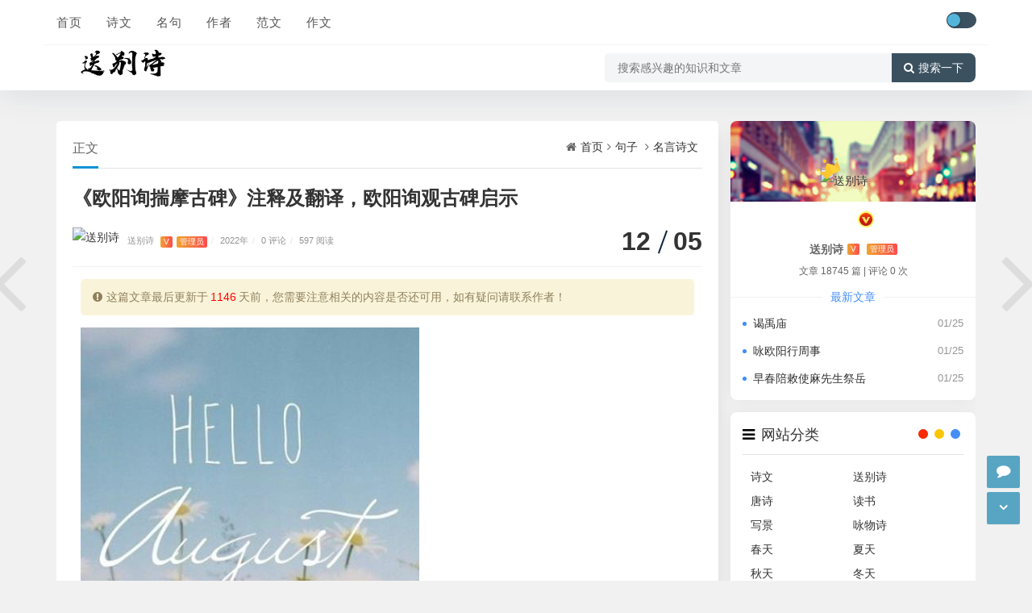

--- FILE ---
content_type: text/html; charset=utf-8
request_url: https://www.songbieshi.com/post/49215.html
body_size: 13894
content:
<!DOCTYPE html>
<html xmlns="http://www.w3.org/1999/xhtml" xml:lang="zh-CN" lang="zh-CN">
<head>
  <meta http-equiv="Content-Type" content="text/html; charset=utf-8"/>
  <meta name="viewport" content="width=device-width, initial-scale=1, minimum-scale=1, maximum-scale=1, viewport-fit=cover">
  <meta http-equiv="X-UA-Compatible" content="IE=edge" />
  <meta name="renderer" content="webkit">
  <title>《欧阳询揣摩古碑》注释及翻译，欧阳询观古碑启示 - 名言诗文 - 个人文学</title>
  <meta name="keywords" content="《欧阳询揣摩古碑》注释及翻译，欧阳询观古碑启示" />
  <meta name="description" content="文言文《欧阳询揣摩古碑》选自高中文言文大全，其古诗原文如下：	　　【原文】	　　欧阳询尝行，见古碑，晋索靖所书。驻马观之，良久而去。数百步复反，下马伫立，及疲，乃布裘坐观，因宿其傍，三日方去。	　　【注释】	　　（1）尝：曾经，	　　（2）行：出行	　　（3）书：写	　　（4）驻：停留	　　（5）良..." />
  <meta name="author" content="送别诗">
  <!--360搜索出图标签-->
  <meta property="og:type" content="article"/>
  <meta property="og:image" content="https://img2.songbieshi.com/uploads/gexing/pic/0S0461521-3.jpg"/>
  <meta property="og:release_date" content="2022-12-05T22:06:29+00:00"/>
  <meta property="og:title" content="《欧阳询揣摩古碑》注释及翻译，欧阳询观古碑启示"/>
  <meta property="og:description" content="文言文《欧阳询揣摩古碑》选自高中文言文大全，其古诗原文如下：	　　【原文】	　　欧阳询尝行，见古碑，晋索靖所书。驻马观之，良久而..."/>
  <meta name="generator" content="Z-BlogPHP 1.7.2" />
  <link rel="stylesheet" href="https://www.songbieshi.com/zb_users/theme/quietlee/style/libs/animate.css" media="all" />
  <link href="//cdn.staticfile.org/font-awesome/4.7.0/css/font-awesome.min.css" rel="stylesheet">
  <script src="https://www.songbieshi.com/zb_system/script/jquery-2.2.4.min.js"></script>
  <script src="https://www.songbieshi.com/zb_system/script/zblogphp.js"></script>
  <script src="https://www.songbieshi.com/zb_system/script/c_html_js_add.php"></script>
  <script src="https://www.songbieshi.com/zb_users/theme/quietlee/script/swiper.min.js"></script>
  <link href="https://www.songbieshi.com/zb_users/theme/quietlee/style/style.css?v=2020-06-06" media="all" rel="stylesheet" />
  <link rel="alternate" type="application/rss+xml" href="https://www.songbieshi.com/feed.php" title="个人文学" />
  <link rel="EditURI" type="application/rsd+xml" title="RSD" href="https://www.songbieshi.com/zb_system/xml-rpc/?rsd" />
  <link rel="wlwmanifest" type="application/wlwmanifest+xml" href="https://www.songbieshi.com/zb_system/xml-rpc/wlwmanifest.xml" />
  <link rel="icon" href="https://www.songbieshi.com/zb_users/upload/2020/05/202005211590033407888835.ico" type="image/x-icon">
  <!--[if lt IE 9]><script src="https://cdn.staticfile.org/html5shiv/3.7.0/html5shiv.js"></script><![endif]-->
</head>
<body class="home home-article">
<div class="site-main">
  <div class="top-bar">
    <div class="new-header container clearfix">
      <div class="top-bar-left header-nav fl" data-type="article" data-infoid="66">
        <div class="m-nav-header">
          <div class="m_nav-list"><a href="javascript:;" class="lines js-m-navlist"><i class="nav-bar"><span></span><span></span><span></span></i></a></div>
        </div>
        <div class="m-nav-logo">
          <a href="https://www.songbieshi.com/"><img src="https://www.songbieshi.com/zb_users/upload/2020/05/202005211590030582566969.png" alt="送别诗"><img class="night-logo" src="https://www.songbieshi.com/zb_users/upload/2020/05/202005211590030736560039.png" alt="送别诗"></a>
        </div>
        <div class="m-nav-search">
          <a id="m-nav-so" href="javascript:void(0);"><i class="fa fa-search"></i></a>
          <a class="at-night" href="javascript:switchNightMode()" target="_self"><i class="wb-switch"></i></a>          <div class="mini-search">
            <form name="search" class="searchform" method="post" action="https://www.songbieshi.com/zb_system/cmd.php?act=search">
              <input class="searchInput" type="text" name="q" size="11" placeholder="请输入搜索内容..." value="" id="ls" />
              <button type="submit" class="btn-search dtb2" value=""><i class="fa fa-search"></i></button>
            </form>
          </div>
        </div>
        <aside class="mobile_aside mobile_nav">
          <div class="mobile-menu">
            <nav class="top-bar-navigation">
              <ul class="top-bar-menu nav-pills">
                            <li class="navbar-item"><a href="https://www.songbieshi.com/" title="">首页</a></li><li class="navbar-item"><a href="https://www.songbieshi.com/shiwen/" title="诗文">诗文</a></li><li class="navbar-item"><a href="https://www.songbieshi.com/juzi/" title="名句">名句</a><ul><li class="navbar-item"><a href="https://www.songbieshi.com/mingyanshiwen/" title="名言诗文">名言诗文</a></li><li class="navbar-item"><a href="https://www.songbieshi.com/mingyanguji/" title="名言古籍">古籍</a></li><li class="navbar-item"><a href="https://www.songbieshi.com/mingjuyanyu/" title="谚语">谚语</a></li><li class="navbar-item"><a href="https://www.songbieshi.com/mingjuduilian/" title="对联">对联</a></li><li class="navbar-item"><a href="https://www.songbieshi.com/mymj/" title="名言名句">名言名句</a></li></ul></li><li class="navbar-item"><a href="https://www.songbieshi.com/shirenzuozhe/" title="作者">作者</a><ul><li class="navbar-item"><a href="https://www.songbieshi.com/xianqin/" title="先秦">先秦</a></li><li class="navbar-item"><a href="https://www.songbieshi.com/lianghan/" title="两汉">两汉</a></li><li class="navbar-item"><a href="https://www.songbieshi.com/weijin/" title="魏晋">魏晋</a></li><li class="navbar-item"><a href="https://www.songbieshi.com/nanbeichao/" title="南北朝">南北朝</a></li><li class="navbar-item"><a href="https://www.songbieshi.com/suidai/" title="隋代">隋代</a></li><li class="navbar-item"><a href="https://www.songbieshi.com/tangdai/" title="唐代">唐代</a></li><li class="navbar-item"><a href="https://www.songbieshi.com/wudai/" title="五代">五代</a></li><li class="navbar-item"><a href="https://www.songbieshi.com/songdai/" title="宋代">宋代</a></li><li class="navbar-item"><a href="https://www.songbieshi.com/jinchao/" title="金朝">金朝</a></li><li class="navbar-item"><a href="https://www.songbieshi.com/yuandai/" title="元代">元代</a></li><li class="navbar-item"><a href="https://www.songbieshi.com/mingdai/" title="明代">明代</a></li><li class="navbar-item"><a href="https://www.songbieshi.com/qingdai/" title="清代">清代</a></li><li class="navbar-item"><a href="https://www.songbieshi.com/xiandai/" title="现代">现代</a></li></ul></li><li class="navbar-item"><a href="https://www.songbieshi.com/fanwen/" title="范文">范文</a><ul><li class="navbar-item"><a href="https://www.songbieshi.com/zhufuyu/" title="祝福语">祝福语</a></li><li class="navbar-item"><a href="https://www.songbieshi.com/yanjianggao/" title="演讲稿">演讲稿</a></li><li class="navbar-item"><a href="https://www.songbieshi.com/zhuchici/" title="主持词">主持词</a></li><li class="navbar-item"><a href="https://www.songbieshi.com/kouhao/" title="口号">口号</a></li><li class="navbar-item"><a href="https://www.songbieshi.com/biaoyu/" title="标语">标语</a></li><li class="navbar-item"><a href="https://www.songbieshi.com/zuoyouming/" title="座右铭">座右铭</a></li><li class="navbar-item"><a href="https://www.songbieshi.com/jingdiantaici/" title="经典台词">经典台词</a></li><li class="navbar-item"><a href="https://www.songbieshi.com/guanggaoci/" title="广告词">广告词</a></li><li class="navbar-item"><a href="https://www.songbieshi.com/fwdq/" title="范文大全">范文大全</a></li><li class="navbar-item"><a href="https://www.songbieshi.com/gzzj/" title="工作总结">工作总结</a></li></ul></li><li class="navbar-item"><a href="https://www.songbieshi.com/zuowen/" title="作文">作文</a><ul><li class="navbar-item"><a href="https://www.songbieshi.com/duhougan/" title="读后感">读后感</a></li><li class="navbar-item"><a href="https://www.songbieshi.com/guanhougan/" title="观后感">观后感</a></li><li class="navbar-item"><a href="https://www.songbieshi.com/yuedu/" title="阅读">阅读</a></li></ul></li>              </ul>
                            <div id="sidebar-toggle" class="sidebar-toggle"><span></span></div>
            </nav>
          </div>
        </aside>
      </div>
      <div class="top-bar-right text-right fr">
        <div class="top-admin">
          <div class="login"></div>
          <a class="at-night" href="javascript:switchNightMode()" target="_self"><i class="wb-switch"></i></a>        </div>
      </div>
    </div>
    <div class="container secnav clearfix">
    <div class="fav-subnav">
      <div class="top-bar-left pull-left navlogo">
        <a href="https://www.songbieshi.com/" class="logo box"><img src="https://www.songbieshi.com/zb_users/upload/2020/05/202005211590030582566969.png" class="logo-light" id="logo-light" alt="送别诗"><img src="https://www.songbieshi.com/zb_users/upload/2020/05/202005211590030736560039.png" class="logo-dark d-none" id="logo-dark" alt="送别诗"><b class="shan"></b></a>
              </div>
      <div class="search-warp clearfix">
        <form name="search" method="post" action="https://www.songbieshi.com/zb_system/cmd.php?act=search">
          <div class="search-area"><input class="search-input" placeholder="搜索感兴趣的知识和文章" type="text" name="q"></div>
          <button class="showhide-search" type="submit"><i class="fa fa-search"></i>搜索一下</button>
        </form>
      </div>
    </div>
    </div>
    <div id="percentageCounter"></div>
  </div><div class="article-wrap container clearfix">
  <main id="main" class="site-main article-main">
    <div class="row">
      <div class="main fl">
              <article class="post single-post">
  <header class="entry-header page-header">
	  <h6 class="place clearfix">
		  <span class="nat_tit">正文</span>
		  <span class="fr"><i class="fa fa-home"></i><a href="https://www.songbieshi.com/">首页</a><i class="fa fa-angle-right"></i><a href="https://www.songbieshi.com/juzi/" title="查看 句子 分类中的全部文章">句子</a> <i class="fa fa-angle-right"></i><a href="https://www.songbieshi.com/mingyanshiwen/" title="查看 名言诗文 分类中的全部文章">名言诗文</a> </span>
	  </h6>
    <h1 class="entry-title page-title">《欧阳询揣摩古碑》注释及翻译，欧阳询观古碑启示</h1>
    <div class="contimg"><a href="https://www.songbieshi.com/author-1.html"><img alt="送别诗" src="//dn-qiniu-avatar.qbox.me/avatar/35de170fc7836ea645e1a7d7b307ff6e?s=60&amp;d=mm&amp;r=G" class="avatar" height="35" width="35"></a></div>
    <div class="entry-meta contpost-meta">
      <a href="https://www.songbieshi.com/author-1.html">送别诗      <span class="autlv aut-1 vs">V</span><span class="autlv aut-1">管理员</span></a><span class="separator">/</span>
      <time datetime="2022-12-05">2022年</time><span class="separator">/</span>
      <a href="https://www.songbieshi.com/post/49215.html#comments">0 评论</a><span class="separator">/</span>
	  <span class="entry-meta-viewnums">597 阅读</span>    </div>
    <div class="postArticle-meta">
      <span class="entry-meta-time"><span class="month">12</span><span class="day">05</span></span>
    </div>
    <div class="border-theme"></div>
  </header><div class="article-update-tips"><i class="fa fa-exclamation-circle"></i>这篇文章最后更新于<span class="red">1146</span>天前，您需要注意相关的内容是否还可用，如有疑问请联系作者！</div>    <div id="post-category" class="show_text readtext post-category">
		<div class="entry-content clearfix">
			<p><a href="https://img2.songbieshi.com/uploads/gexing/pic/0S0461521-3.jpg" rel="box" class="fancybox" title="《欧阳询揣摩古碑》注释及翻译，欧阳询观古碑启示"><img src="https://img2.songbieshi.com/uploads/gexing/pic/0S0461521-3.jpg"  /></a></p>文言文《欧阳询揣摩古碑》选自高中文言文大全，其古诗原文如下：</p><p>
	<strong>　　【原文】</strong></p><p>
	　　欧阳询尝行，见古碑，晋索靖所书。驻马观之，良久而去。数百步复反，下马伫立，及疲，乃布裘坐观，因宿其傍，三日方去。</p><p>
	<strong>　　【注释】</strong></p><p>
	　　（1）尝：曾经，</p><p>
	　　（2）行：出行</p><p>
	　　（3）书：写</p><p>
	　　（4）驻：停留</p><p>
	　　（5）良久：许久</p><p>
	　　（6）复：再</p>                </p><p>
	　　（7）及：等到</p><p>
	　　（8）乃：就、才</p><p>
	　　（9）反：通&ldquo;返&rdquo;，返回</p><p>
	　　（10）伫立：长时间站立</p><p>
	　　（11）布：铺开</p><p>
	<strong>　　【翻译】</strong></p><p>
	　　欧阳询曾经出行，看到一块古碑，是晋代著名书法家索靖所书写的，（他）停下马浏览古碑，很久后才离开。(他离开）古碑几百步又返回来，下了马站(在碑前观察），等到疲乏，就铺开皮衣坐下来观察，于是晚上睡在碑旁，三天三夜方才离去。</p><p>
	<strong>&nbsp; &nbsp; &nbsp; &nbsp; 启示：</strong></p><p>
	　　欧阳询观古碑的启示就是告诉我们要想精通什么，擅长什么就必须要专心致志，经过磨练，不放弃才能有所长，而且要取长补短。当我们坚定目标并为之努力的时候才能成功，梦想终究实现。</p><p>
	　　关于书法家欧阳询简介，欧阳询观古碑翻译及启示，我们已经介绍完毕了，欧阳询是一个伟大的书法家，这与他的努力分不开。</p>                </p><p>
	&nbsp;</p>
                    </div>
				<div class="showall">-- 展开阅读全文 --</div>  </div>
  <footer class="entry-footer">
    <div class="post-tags"><a>博主很懒，没有设置标签</a>    </div>
    <div class="readlist ds-reward-stl"><div class="read_outer zanter" title="打赏">
        <p class="dasbox"><a href="javascript:;" class="dashang" title="打赏，支持一下"><i class="fa fa-yen"></i> 打赏</a></p>
      </div>
      <div class="rewards-popover-mask"></div>
      <div class="rewards-popover">
        <h3>觉得文章有用就打赏一下文章作者</h3>
        <div class="rewards-popover-item"><h4>支付宝扫一扫打赏</h4><img alt="扫一扫打赏" src="/zb_users/theme/quietlee/style/images/wxcode.jpg"></div>
        <div class="rewards-popover-item"><h4>微信扫一扫打赏</h4><img alt="扫一扫打赏" src="/zb_users/theme/quietlee/style/images/wxcode.jpg"></div>
        <span class="rewards-popover-close"><i class="fa fa-close"></i></span>
      </div>      <div class="read_outer"><a class="read" href="javascript:;" title="阅读模式"><i class="fa fa-send"></i> 阅读</a></div>
      <div class="read_outer"><a class="comiis_poster_a" href="javascript:;" title="生成封面"><i class="fa fa-image"></i> 海报</a></div>
      <div id="mClick" class="mobile_click">
        <div class="share">					
					<div class="Menu-item"><a href="javascript:Share('tqq')"><i class="fa fa-qq"></i> QQ 分享</a></div>
					<div class="Menu-item"><a href="javascript:Share('sina')"><i class="fa fa-weibo"></i> 微博分享</a></div>
					<div class="Menu-item"><i class="fa fa-weixin"></i> 微信分享<img alt="微信扫一扫" src="https://www.songbieshi.com/zb_users/theme/quietlee/plugin/api.php?url=https://www.songbieshi.com/post/49215.html"></div>
        </div>
        <i class="fa fa-share" title="分享转发"></i> 分享
      </div>
    </div>
  </footer>
</article>
<nav class="single-nav">
		<div class="entry-page-prev j-lazy" style="background-image: url(https://img2.songbieshi.com/uploads/gexing/pic/0HG0M32-1.jpg)">
			<a href="https://www.songbieshi.com/post/49214.html" title="相思的诗句：表达相思苦的古诗句"><span>相思的诗句：表达相思苦的古诗句</span></a>
			<div class="entry-page-info"><span class="pull-left">« 上一篇</span><span class="pull-right">3年前 ( 2022-12-05 )</span></div>
		</div>
		<div class="entry-page-next j-lazy" style="background-image: url(https://img2.songbieshi.com/uploads/gexing/pic/0G60G5I-3.jpg)">
			<a href="https://www.songbieshi.com/post/49216.html" title="有关梅花的诗句、赞美梅花的诗句"><span>有关梅花的诗句、赞美梅花的诗句</span></a>
			<div class="entry-page-info"><span class="pull-right">下一篇  »</span><span class="pull-left">3年前 ( 2022-12-05 )</span></div>
		</div>
</nav><div class="part-mor"><!--相关文章-->
  <h3 class="section-title">
   <span>相关阅读</span>    
 </h3>
 <ul class="section-cont-tags pic-box-list clearfix">  <li class="readnew"><a href="https://www.songbieshi.com/post/55807.html"><i class="pic-thumb"><img class="lazy" src="https://www.songbieshi.com/zb_users/theme/quietlee/style/noimg/4.jpg" alt="谒禹庙" title="谒禹庙"></i>
    <h3>谒禹庙</h3>
    <p><b class="datetime">2026-01-25</b><span class="viewd">0 人在看</span></p>
    </a>
  </li>
    <li class="readnew"><a href="https://www.songbieshi.com/post/55806.html"><i class="pic-thumb"><img class="lazy" src="https://www.songbieshi.com/zb_users/theme/quietlee/style/noimg/3.jpg" alt="咏欧阳行周事" title="咏欧阳行周事"></i>
    <h3>咏欧阳行周事</h3>
    <p><b class="datetime">2026-01-25</b><span class="viewd">1 人在看</span></p>
    </a>
  </li>
    <li class="readnew"><a href="https://www.songbieshi.com/post/55805.html"><i class="pic-thumb"><img class="lazy" src="https://www.songbieshi.com/zb_users/theme/quietlee/style/noimg/3.jpg" alt="早春陪敕使麻先生祭岳" title="早春陪敕使麻先生祭岳"></i>
    <h3>早春陪敕使麻先生祭岳</h3>
    <p><b class="datetime">2026-01-25</b><span class="viewd">4 人在看</span></p>
    </a>
  </li>
    <li class="readnew"><a href="https://www.songbieshi.com/post/55804.html"><i class="pic-thumb"><img class="lazy" src="https://www.songbieshi.com/zb_users/theme/quietlee/style/noimg/2.jpg" alt="鹧鸪天（薛公肃家席上作·七之七）_鹧鸪天·薛公肃家席上作·七之七 贺铸《鹧鸪天》(重过阊门万事非)" title="鹧鸪天（薛公肃家席上作·七之七）_鹧鸪天·薛公肃家席上作·七之七 贺铸《鹧鸪天》(重过阊门万事非)"></i>
    <h3>鹧鸪天（薛公肃家席上作·七之七）_鹧鸪天·薛公肃家席上作·七之七 贺铸《鹧鸪天》(重过阊门万事非)</h3>
    <p><b class="datetime">2026-01-25</b><span class="viewd">2 人在看</span></p>
    </a>
  </li>
   </ul>
</div>
<section id="comments">  
  <!--评论框-->
  <div id="comt-respond" class="commentpost wow fadeInDown">
	<h4>发表评论<span><a rel="nofollow" id="cancel-reply" href="#comment" style="display:none;"><small>取消回复</small></a></span></h4>
	<form id="frmSumbit" target="_self" method="post" action="https://www.songbieshi.com/zb_system/cmd.php?act=cmt&amp;postid=49215&amp;key=613f21ab6e33fe45bd19c65ffcc924b4" >
	<input type="hidden" name="inpId" id="inpId" value="49215" />
	<input type="hidden" name="inpRevID" id="inpRevID" value="0" />
	<div class="comt-box">
		<div class="form-group liuyan form-name"><input type="text" id="inpName" class="text" value="" name="inpName" tabindex="1" placeholder="昵称/QQ(*)"></div>
		<div class="form-group liuyan form-email"><input type="text" id="inpEmail" class="text" name="inpEmail" tabindex="2" placeholder="填写邮箱(*)"> </div>
		<div class="form-group liuyan form-www"><input type="text" id="inpHomePage" name="inpHomePage" class="text" tabindex="3" placeholder="个人主页"></div>
	</div><!--verify-->
	<div id="comment-tools">
		<div class="tools_text">
			<textarea placeholder="" name="txaArticle" id="txaArticle" class="text input-block-level comt-area" cols="50" rows="4" tabindex="5"></textarea>
		</div>
	</div>
	<div class="psumbit">
		<div class="tools_title">
			<span class="com-title">表情：</span><a href="javascript:;" class="face-show"><i class="fa fa-smile-o"></i></a>
			<div id="ComtoolsFrame" class="ComtoolsFrame" style="display: none;"><img src="https://www.songbieshi.com/zb_users/theme/quietlee/include/emotion/Addoil.png" alt="Addoil" onclick="InsertText(objActive,'['+this.alt+']',false);"><img src="https://www.songbieshi.com/zb_users/theme/quietlee/include/emotion/Applause.png" alt="Applause" onclick="InsertText(objActive,'['+this.alt+']',false);"><img src="https://www.songbieshi.com/zb_users/theme/quietlee/include/emotion/Badlaugh.png" alt="Badlaugh" onclick="InsertText(objActive,'['+this.alt+']',false);"><img src="https://www.songbieshi.com/zb_users/theme/quietlee/include/emotion/Bomb.png" alt="Bomb" onclick="InsertText(objActive,'['+this.alt+']',false);"><img src="https://www.songbieshi.com/zb_users/theme/quietlee/include/emotion/Coffee.png" alt="Coffee" onclick="InsertText(objActive,'['+this.alt+']',false);"><img src="https://www.songbieshi.com/zb_users/theme/quietlee/include/emotion/Fabulous.png" alt="Fabulous" onclick="InsertText(objActive,'['+this.alt+']',false);"><img src="https://www.songbieshi.com/zb_users/theme/quietlee/include/emotion/Facepalm.png" alt="Facepalm" onclick="InsertText(objActive,'['+this.alt+']',false);"><img src="https://www.songbieshi.com/zb_users/theme/quietlee/include/emotion/Feces.png" alt="Feces" onclick="InsertText(objActive,'['+this.alt+']',false);"><img src="https://www.songbieshi.com/zb_users/theme/quietlee/include/emotion/Frown.png" alt="Frown" onclick="InsertText(objActive,'['+this.alt+']',false);"><img src="https://www.songbieshi.com/zb_users/theme/quietlee/include/emotion/Heyha.png" alt="Heyha" onclick="InsertText(objActive,'['+this.alt+']',false);"><img src="https://www.songbieshi.com/zb_users/theme/quietlee/include/emotion/Insidious.png" alt="Insidious" onclick="InsertText(objActive,'['+this.alt+']',false);"><img src="https://www.songbieshi.com/zb_users/theme/quietlee/include/emotion/KeepFighting.png" alt="KeepFighting" onclick="InsertText(objActive,'['+this.alt+']',false);"><img src="https://www.songbieshi.com/zb_users/theme/quietlee/include/emotion/NoProb.png" alt="NoProb" onclick="InsertText(objActive,'['+this.alt+']',false);"><img src="https://www.songbieshi.com/zb_users/theme/quietlee/include/emotion/PigHead.png" alt="PigHead" onclick="InsertText(objActive,'['+this.alt+']',false);"><img src="https://www.songbieshi.com/zb_users/theme/quietlee/include/emotion/Shocked.png" alt="Shocked" onclick="InsertText(objActive,'['+this.alt+']',false);"><img src="https://www.songbieshi.com/zb_users/theme/quietlee/include/emotion/Sinistersmile.png" alt="Sinistersmile" onclick="InsertText(objActive,'['+this.alt+']',false);"><img src="https://www.songbieshi.com/zb_users/theme/quietlee/include/emotion/Slap.png" alt="Slap" onclick="InsertText(objActive,'['+this.alt+']',false);"><img src="https://www.songbieshi.com/zb_users/theme/quietlee/include/emotion/Social.png" alt="Social" onclick="InsertText(objActive,'['+this.alt+']',false);"><img src="https://www.songbieshi.com/zb_users/theme/quietlee/include/emotion/Sweat.png" alt="Sweat" onclick="InsertText(objActive,'['+this.alt+']',false);"><img src="https://www.songbieshi.com/zb_users/theme/quietlee/include/emotion/Tolaugh.png" alt="Tolaugh" onclick="InsertText(objActive,'['+this.alt+']',false);"><img src="https://www.songbieshi.com/zb_users/theme/quietlee/include/emotion/Watermelon.png" alt="Watermelon" onclick="InsertText(objActive,'['+this.alt+']',false);"><img src="https://www.songbieshi.com/zb_users/theme/quietlee/include/emotion/Witty.png" alt="Witty" onclick="InsertText(objActive,'['+this.alt+']',false);"><img src="https://www.songbieshi.com/zb_users/theme/quietlee/include/emotion/Wow.png" alt="Wow" onclick="InsertText(objActive,'['+this.alt+']',false);"><img src="https://www.songbieshi.com/zb_users/theme/quietlee/include/emotion/Yeah.png" alt="Yeah" onclick="InsertText(objActive,'['+this.alt+']',false);"><img src="https://www.songbieshi.com/zb_users/theme/quietlee/include/emotion/Yellowdog.png" alt="Yellowdog" onclick="InsertText(objActive,'['+this.alt+']',false);"></div>
		</div>
		<input name="sumbit" type="submit" tabindex="6" value="提交" onclick="return zbp.comment.post()" class="button" />
			</div>
	</form>
</div><!--评论框结束-->
<!--评论输出-->
<div class="commentlist">
<div class="comment-tab">
  <div class="come-comt">
    评论列表 <span id="comment_count">（暂无评论，<span style="color:#E1171B">597</span>人围观）</span>
  </div>
</div>
<h2 class="comment-text-center"><i class="fa fa-frown-o"></i> 还没有评论，来说两句吧...</h2><label id="AjaxCommentBegin"></label>
<!--评论输出结束-->
<!--评论翻页条输出-->
<div id="com_pagination" class="pagination wow fadeInDown">
  <ul>
      </ul>
</div>
<label id="AjaxCommentEnd"></label>
<!--评论翻页条输出结束-->
</div>
  <span class="icon icon_comment" title="comment"></span>
</section><a href="https://www.songbieshi.com/post/49214.html" class="prev-article" title="相思的诗句：表达相思苦的古诗句">
	<i class="fa fa fa-angle-left"></i>
</a><a href="https://www.songbieshi.com/post/49216.html" class="next-article" title="有关梅花的诗句、赞美梅花的诗句">
	<i class="fa fa fa-angle-right"></i>
</a>            </div>
      <aside class="side fr">
        <section class="widget abautor">
          <div class="widget-list">
            <div class="widget_avatar" style="background-image: url(https://img.t.sinajs.cn/t5/skin/public/profile_cover/015_s.jpg);"><a href="https://www.songbieshi.com/author-1.html"><img class="widget-about-image" src="//dn-qiniu-avatar.qbox.me/avatar/35de170fc7836ea645e1a7d7b307ff6e?s=60&amp;d=mm&amp;r=G" alt="送别诗" height="70" width="70"><div class="widget-cover vip1"></div><i title="管理员" class="author-ident author1"></i></a></div>
            <div class="widget-about-intro">
              <div class="name"><h3>送别诗</h3><span class="autlv aut-1 vs">V</span>
              <span class="autlv aut-1">管理员</span></div>		
              <div class="widget-about-desc">文章 18745 篇 <i>|</i> 评论 0 次</div>              <div class="widget-article-newest"><span>最新文章</span></div>
              <ul class="widget-about-posts">
                                  <li><div class="widget-posts-text"><a class="widget-posts-title" href="https://www.songbieshi.com/post/55807.html" title="谒禹庙">谒禹庙</a><div class="widget-posts-meta"><i>01/25</i></div></div></li>
                                  <li><div class="widget-posts-text"><a class="widget-posts-title" href="https://www.songbieshi.com/post/55806.html" title="咏欧阳行周事">咏欧阳行周事</a><div class="widget-posts-meta"><i>01/25</i></div></div></li>
                                  <li><div class="widget-posts-text"><a class="widget-posts-title" href="https://www.songbieshi.com/post/55805.html" title="早春陪敕使麻先生祭岳">早春陪敕使麻先生祭岳</a><div class="widget-posts-meta"><i>01/25</i></div></div></li>
                              </ul>
                          </div>
          </div>
        </section>        
<section class="widget wow fadeInDown" id="divCatalog">
<h3 class="widget-title"><i class="fa fa-divCatalog"></i><span>网站分类</span></h3>
<ul class="widget-box divCatalog"><li><a title="诗文" href="https://www.songbieshi.com/shiwen/">诗文</a></li>
<li><a title="送别诗" href="https://www.songbieshi.com/songbieshi/">送别诗</a></li>
<li><a title="唐诗" href="https://www.songbieshi.com/tangshi/">唐诗</a></li>
<li><a title="读书" href="https://www.songbieshi.com/dushu/">读书</a></li>
<li><a title="写景" href="https://www.songbieshi.com/xiejing/">写景</a></li>
<li><a title="咏物诗" href="https://www.songbieshi.com/yongwushi/">咏物诗</a></li>
<li><a title="春天" href="https://www.songbieshi.com/chuntian/">春天</a></li>
<li><a title="夏天" href="https://www.songbieshi.com/xiatian/">夏天</a></li>
<li><a title="秋天" href="https://www.songbieshi.com/qiutian/">秋天</a></li>
<li><a title="冬天" href="https://www.songbieshi.com/dongtian/">冬天</a></li>
<li><a title="写雨" href="https://www.songbieshi.com/xieyu/">写雨</a></li>
<li><a title="写雪" href="https://www.songbieshi.com/xiexue/">写雪</a></li>
<li><a title="写风" href="https://www.songbieshi.com/xiefeng/">写风</a></li>
<li><a title="写花" href="https://www.songbieshi.com/xiehua/">写花</a></li>
<li><a title="梅花" href="https://www.songbieshi.com/meihua/">梅花</a></li>
<li><a title="荷花" href="https://www.songbieshi.com/hehua/">荷花</a></li>
<li><a title="菊花" href="https://www.songbieshi.com/juhua/">菊花</a></li>
<li><a title="柳树" href="https://www.songbieshi.com/liushu/">柳树</a></li>
<li><a title="月亮" href="https://www.songbieshi.com/yueliang/">月亮</a></li>
<li><a title="山水" href="https://www.songbieshi.com/shanshui/">山水</a></li>
<li><a title="写山" href="https://www.songbieshi.com/xieshan/">写山</a></li>
<li><a title="写水" href="https://www.songbieshi.com/xieshui/">写水</a></li>
<li><a title="长江" href="https://www.songbieshi.com/changjiang/">长江</a></li>
<li><a title="黄河" href="https://www.songbieshi.com/huanghe/">黄河</a></li>
<li><a title="儿童" href="https://www.songbieshi.com/ertong/">儿童</a></li>
<li><a title="写鸟" href="https://www.songbieshi.com/xieniao/">写鸟</a></li>
<li><a title="写马" href="https://www.songbieshi.com/xiema/">写马</a></li>
<li><a title="田园" href="https://www.songbieshi.com/tianyuan/">田园</a></li>
<li><a title="边塞" href="https://www.songbieshi.com/biansai/">边塞</a></li>
<li><a title="地名" href="https://www.songbieshi.com/diming/">地名</a></li>
<li><a title="抒情" href="https://www.songbieshi.com/shuqing/">抒情</a></li>
<li><a title="爱国" href="https://www.songbieshi.com/aiguo/">爱国</a></li>
<li><a title="离别" href="https://www.songbieshi.com/libie/">离别</a></li>
<li><a title="思乡" href="https://www.songbieshi.com/sixiang/">思乡</a></li>
<li><a title="思念" href="https://www.songbieshi.com/shinian/">思念</a></li>
<li><a title="爱情" href="https://www.songbieshi.com/aiqing/">爱情</a></li>
<li><a title="励志" href="https://www.songbieshi.com/lizhi/">励志</a></li>
<li><a title="哲理" href="https://www.songbieshi.com/zheli/">哲理</a></li>
<li><a title="闺怨" href="https://www.songbieshi.com/guiyuan/">闺怨</a></li>
<li><a title="悼亡" href="https://www.songbieshi.com/daowang/">悼亡</a></li>
<li><a title="写人" href="https://www.songbieshi.com/xieren/">写人</a></li>
<li><a title="老师" href="https://www.songbieshi.com/laoshi/">老师</a></li>
<li><a title="母亲" href="https://www.songbieshi.com/muqin/">母亲</a></li>
<li><a title="友情" href="https://www.songbieshi.com/youqing/">友情</a></li>
<li><a title="战争" href="https://www.songbieshi.com/zhanzheng/">战争</a></li>
<li><a title="读书" href="https://www.songbieshi.com/dushu/">读书</a></li>
<li><a title="惜时" href="https://www.songbieshi.com/xishi/">惜时</a></li>
<li><a title="婉约" href="https://www.songbieshi.com/wanyue/">婉约</a></li>
<li><a title="豪放" href="https://www.songbieshi.com/haofang/">豪放</a></li>
<li><a title="诗经" href="https://www.songbieshi.com/shijing/">诗经</a></li>
<li><a title="民谣" href="https://www.songbieshi.com/minyao/">民谣</a></li>
<li><a title="节日" href="https://www.songbieshi.com/jieri/">节日</a></li>
<li><a title="春节" href="https://www.songbieshi.com/chunjie/">春节</a></li>
<li><a title="元宵节" href="https://www.songbieshi.com/yuanxiaojie/">元宵节</a></li>
<li><a title="寒食节" href="https://www.songbieshi.com/hanshijie/">寒食节</a></li>
<li><a title="清明节" href="https://www.songbieshi.com/qingmingjie/">清明节</a></li>
<li><a title="端午节" href="https://www.songbieshi.com/duanwujie/">端午节</a></li>
<li><a title="七夕节" href="https://www.songbieshi.com/qixijie/">七夕节</a></li>
<li><a title="乐府" href="https://www.songbieshi.com/yuefu/">乐府</a></li>
<li><a title="楚辞" href="https://www.songbieshi.com/chuci/">楚辞</a></li>
<li><a title="悲愤" href="https://www.songbieshi.com/beifen/">悲愤</a></li>
<li><a title="民歌" href="https://www.songbieshi.com/minge/">民歌</a></li>
<li><a title="怀古" href="https://www.songbieshi.com/huaigu/">怀古</a></li>
<li><a title="咏史" href="https://www.songbieshi.com/yongshi/">咏史</a></li>
<li><a title="散文" href="https://www.songbieshi.com/sanwen/">散文</a></li>
<li><a title="赞美" href="https://www.songbieshi.com/zanmei/">赞美</a></li>
<li><a title="叙事" href="https://www.songbieshi.com/xushi/">叙事</a></li>
<li><a title="长诗" href="https://www.songbieshi.com/changshi/">长诗</a></li>
<li><a title="题画" href="https://www.songbieshi.com/tihua/">题画</a></li>
<li><a title="感恩" href="https://www.songbieshi.com/ganen/">感恩</a></li>
<li><a title="动物" href="https://www.songbieshi.com/dongwu/">动物</a></li>
<li><a title="散曲" href="https://www.songbieshi.com/sanqu/">散曲</a></li>
<li><a title="饮酒" href="https://www.songbieshi.com/yinjiu/">饮酒</a></li>
<li><a title="落花" href="https://www.songbieshi.com/luohua/">落花</a></li>
<li><a title="桃花" href="https://www.songbieshi.com/taohua/">桃花</a></li>
<li><a title="青春" href="https://www.songbieshi.com/qingchun/">青春</a></li>
<li><a title="论诗" href="https://www.songbieshi.com/lunshi/">论诗</a></li>
<li><a title="游仙" href="https://www.songbieshi.com/youxian/">游仙</a></li>
<li><a title="中秋节" href="https://www.songbieshi.com/zhongqiu/">中秋节</a></li>
<li><a title="重阳节" href="https://www.songbieshi.com/chongyang/">重阳节</a></li>
<li><a title="古文观止" href="https://www.songbieshi.com/guwenguanzhi/">古文观止</a></li>
<li><a title="宋词精选" href="https://www.songbieshi.com/songcijingxuan/">宋词精选</a></li>
<li><a title="文言文" href="https://www.songbieshi.com/wenyanwen/">文言文</a></li>
<li><a title="句子" href="https://www.songbieshi.com/juzi/">句子</a></li>
<li><a title="名言名句" href="https://www.songbieshi.com/mymj/">名言名句</a></li>
<li><a title="名言诗文" href="https://www.songbieshi.com/mingyanshiwen/">名言诗文</a></li>
<li><a title="古籍" href="https://www.songbieshi.com/mingyanguji/">古籍</a></li>
<li><a title="谚语" href="https://www.songbieshi.com/mingjuyanyu/">谚语</a></li>
<li><a title="对联" href="https://www.songbieshi.com/mingjuduilian/">对联</a></li>
<li><a title="作者" href="https://www.songbieshi.com/shirenzuozhe/">作者</a></li>
<li><a title="先秦" href="https://www.songbieshi.com/xianqin/">先秦</a></li>
<li><a title="唐代" href="https://www.songbieshi.com/tangdai/">唐代</a></li>
<li><a title="两汉" href="https://www.songbieshi.com/lianghan/">两汉</a></li>
<li><a title="魏晋" href="https://www.songbieshi.com/weijin/">魏晋</a></li>
<li><a title="南北朝" href="https://www.songbieshi.com/nanbeichao/">南北朝</a></li>
<li><a title="隋代" href="https://www.songbieshi.com/suidai/">隋代</a></li>
<li><a title="五代" href="https://www.songbieshi.com/wudai/">五代</a></li>
<li><a title="宋代" href="https://www.songbieshi.com/songdai/">宋代</a></li>
<li><a title="金朝" href="https://www.songbieshi.com/jinchao/">金朝</a></li>
<li><a title="元代" href="https://www.songbieshi.com/yuandai/">元代</a></li>
<li><a title="明代" href="https://www.songbieshi.com/mingdai/">明代</a></li>
<li><a title="清代" href="https://www.songbieshi.com/qingdai/">清代</a></li>
<li><a title="现代" href="https://www.songbieshi.com/xiandai/">现代</a></li>
<li><a title="范文" href="https://www.songbieshi.com/fanwen/">范文</a></li>
<li><a title="祝福语" href="https://www.songbieshi.com/zhufuyu/">祝福语</a></li>
<li><a title="演讲稿" href="https://www.songbieshi.com/yanjianggao/">演讲稿</a></li>
<li><a title="主持词" href="https://www.songbieshi.com/zhuchici/">主持词</a></li>
<li><a title="口号" href="https://www.songbieshi.com/kouhao/">口号</a></li>
<li><a title="标语" href="https://www.songbieshi.com/biaoyu/">标语</a></li>
<li><a title="座右铭" href="https://www.songbieshi.com/zuoyouming/">座右铭</a></li>
<li><a title="经典台词" href="https://www.songbieshi.com/jingdiantaici/">经典台词</a></li>
<li><a title="广告词" href="https://www.songbieshi.com/guanggaoci/">广告词</a></li>
<li><a title="范文大全" href="https://www.songbieshi.com/fwdq/">范文大全</a></li>
<li><a title="工作总结" href="https://www.songbieshi.com/gzzj/">工作总结</a></li>
<li><a title="作文" href="https://www.songbieshi.com/zuowen/">作文</a></li>
<li><a title="读后感" href="https://www.songbieshi.com/duhougan/">读后感</a></li>
<li><a title="观后感" href="https://www.songbieshi.com/guanhougan/">观后感</a></li>
<li><a title="阅读" href="https://www.songbieshi.com/yuedu/">阅读</a></li>
</ul>
</section><section class="widget wow fadeInDown" id="divTags">
<h3 class="widget-title"><i class="fa fa-divTags"></i><span>标签列表</span></h3>
<ul class="widget-box divTags"><li><a href="https://www.songbieshi.com/tags-2713.html" title="唐代的名句">唐代的名句<!--<span class="tag-count"> (2517)</span>--></a></li><li><a href="https://www.songbieshi.com/tags-2717.html" title="宋代的名句">宋代的名句<!--<span class="tag-count"> (2218)</span>--></a></li><li><a href="https://www.songbieshi.com/tags-125.html" title="抒情">抒情<!--<span class="tag-count"> (668)</span>--></a></li><li><a href="https://www.songbieshi.com/tags-2429.html" title="佚名">佚名<!--<span class="tag-count"> (560)</span>--></a></li><li><a href="https://www.songbieshi.com/tags-2738.html" title="李白的名句">李白的名句<!--<span class="tag-count"> (477)</span>--></a></li><li><a href="https://www.songbieshi.com/tags-6827.html" title="写思念的名句">写思念的名句<!--<span class="tag-count"> (460)</span>--></a></li><li><a href="https://www.songbieshi.com/tags-6370.html" title="写哲理的名句">写哲理的名句<!--<span class="tag-count"> (439)</span>--></a></li><li><a href="https://www.songbieshi.com/tags-6372.html" title="写励志的名句">写励志的名句<!--<span class="tag-count"> (359)</span>--></a></li><li><a href="https://www.songbieshi.com/tags-2757.html" title="清代的名句">清代的名句<!--<span class="tag-count"> (356)</span>--></a></li><li><a href="https://www.songbieshi.com/tags-91.html" title="爱国">爱国<!--<span class="tag-count"> (354)</span>--></a></li><li><a href="https://www.songbieshi.com/tags-108.html" title="思乡">思乡<!--<span class="tag-count"> (352)</span>--></a></li><li><a href="https://www.songbieshi.com/tags-208.html" title="离别">离别<!--<span class="tag-count"> (352)</span>--></a></li><li><a href="https://www.songbieshi.com/tags-6043.html" title="写离别的名句">写离别的名句<!--<span class="tag-count"> (352)</span>--></a></li><li><a href="https://www.songbieshi.com/tags-2.html" title="李白">李白<!--<span class="tag-count"> (350)</span>--></a></li><li><a href="https://www.songbieshi.com/tags-133.html" title="写景">写景<!--<span class="tag-count"> (345)</span>--></a></li><li><a href="https://www.songbieshi.com/tags-5190.html" title="写鸟的名句">写鸟的名句<!--<span class="tag-count"> (339)</span>--></a></li><li><a href="https://www.songbieshi.com/tags-2817.html" title="佚名的名句">佚名的名句<!--<span class="tag-count"> (324)</span>--></a></li><li><a href="https://www.songbieshi.com/tags-7328.html" title="写思乡的名句">写思乡的名句<!--<span class="tag-count"> (317)</span>--></a></li></ul>
</section><section class="widget wow fadeInDown" id="divComments">
<h3 class="widget-title"><i class="fa fa-divComments"></i><span>最新留言</span></h3>
<section class="widget-box divComments"><div class="comment-item"><div class="comment-meta"><div class="meta-item"><span class="comment-avatar"><i class="thumb" style="background-image:url(//dn-qiniu-avatar.qbox.me/avatar/084c1389b6990746b4d73ba571a2217c?s=60&amp;d=mm&amp;r=G)"></i></span>QuickQ<span class="autlv aut-6">游客</span></div><span class="comment-views">01月17日</span></div><div class="comment-content"><p><a href="https://www.songbieshi.com/post/55494.html#cmt264" title="《秋晚谒秉文有诗遂有其韵》">收藏了，怕楼主删了！https://www.quickq9.com</a></p></div><h4><a href="https://www.songbieshi.com/post/55494.html#cmt264"><i class="fa fa-file-text-o"></i>《秋晚谒秉文有诗遂有其韵》</a></h4></div><div class="comment-item"><div class="comment-meta"><div class="meta-item"><span class="comment-avatar"><i class="thumb" style="background-image:url(//dn-qiniu-avatar.qbox.me/avatar/2c9ac2b2e203b19bc5013cc3b2d26702?s=60&amp;d=mm&amp;r=G)"></i></span>quickq电脑版<span class="autlv aut-6">游客</span></div><span class="comment-views">01月17日</span></div><div class="comment-content"><p><a href="https://www.songbieshi.com/post/55444.html#cmt263" title="《郡斋西宁即事十韵招丽水殿丞武功從事》">我裤子脱了，纸都准备好了，你就给我看这个？https://www.quickq9.com</a></p></div><h4><a href="https://www.songbieshi.com/post/55444.html#cmt263"><i class="fa fa-file-text-o"></i>《郡斋西宁即事十韵招丽水殿丞武功從事》</a></h4></div><div class="comment-item"><div class="comment-meta"><div class="meta-item"><span class="comment-avatar"><i class="thumb" style="background-image:url(//dn-qiniu-avatar.qbox.me/avatar/be58425dc4fe8f08087a043175af958b?s=60&amp;d=mm&amp;r=G)"></i></span>quickq下载<span class="autlv aut-6">游客</span></div><span class="comment-views">01月16日</span></div><div class="comment-content"><p><a href="https://www.songbieshi.com/post/55411.html#cmt262" title="《寄题钱伯茂致政奉议遥碧轩》">白富美？高富帅？https://www.quickq9.com</a></p></div><h4><a href="https://www.songbieshi.com/post/55411.html#cmt262"><i class="fa fa-file-text-o"></i>《寄题钱伯茂致政奉议遥碧轩》</a></h4></div></section>
</section>      </aside>
    </div>
  </main>
</div>
<script>
function Share(pType){
var pTitle = "《欧阳询揣摩古碑》注释及翻译，欧阳询观古碑启示"; //待分享的标题
var pImage = "https://img2.songbieshi.com/uploads/gexing/pic/0S0461521-3.jpg"; //待分享的图片
var pContent = "文言文《欧阳询揣摩古碑》选自高中文言文大全，其古诗原文如下：	　　【原文】	　　欧阳询尝行，见古碑，晋索靖所书。驻马观之，良久而去。数百步复反，下马伫立..."; //待分享的内容
var pUrl = window.location.href; //当前的url地址
var pObj = jQuery("div[class='yogo_hc']").find("h4");
if(pObj.length){ pTitle = pObj.text();}
var pObj = jQuery("div[class='yogo_hcs']").find("em");
if(pObj.length){ pContent = pObj.text();  }
var pObj = jQuery("div[class='con_cons']").find("img");
if(pObj.length){ pImage = jQuery("div[class='con_cons']").find("img",0).attr("src"); }
shareys(pType, pUrl, pTitle,pImage, pContent);
}
</script>
<script src="https://www.songbieshi.com/zb_users/theme/quietlee/plugin/js/html2canvas.min.js"></script>
<script src="https://www.songbieshi.com/zb_users/theme/quietlee/plugin/js/common.js"></script>
<script>
	var poster_open = 'on';
	var txt1 = '长按识别二维码查看详情';
	var txt2 = '送别诗';
    var comiis_poster_start_wlat = 0;
	var comiis_rlmenu =  1;
	var comiis_nvscroll =  0;
    var comiis_poster_time_baxt;
    $(document).ready(function(){
        $(document).on('click', '.comiis_poster_a', function(e) {
            show_comiis_poster_ykzn();
        });
    });
    function comiis_poster_rrwz(){
        setTimeout(function(){
            html2canvas(document.querySelector(".comiis_poster_box_img"), {scale:2,useCORS:true}).then(canvas => {
                var img = canvas.toDataURL("image/jpeg", .9);
                document.getElementById('comiis_poster_images').src = img;
                $('.comiis_poster_load').hide();
                $('.comiis_poster_imgshow').show();
            });
        }, 100);
    }
    function show_comiis_poster_ykzn(){
        if(comiis_poster_start_wlat == 0){
            comiis_poster_start_wlat = 1;
            popup.open('<img src="https://www.songbieshi.com/zb_users/theme/quietlee/plugin/img/imageloading.gif" class="comiis_loading">');
			var url = window.location.href.split('#')[0];
			url = encodeURIComponent(url);
            var html = '<div id="comiis_poster_box" class="comiis_poster_nchxd">\n' +
                '<div class="comiis_poster_box">\n' +
                '<div class="comiis_poster_okimg">\n' +
                '<div style="padding:150px 0;" class="comiis_poster_load">\n' +
                '<div class="loading_color">\n' +
                '  <span class="loading_color1"></span>\n' +
                '  <span class="loading_color2"></span>\n' +
                '  <span class="loading_color3"></span>\n' +
                '  <span class="loading_color4"></span>\n' +
                '  <span class="loading_color5"></span>\n' +
                '  <span class="loading_color6"></span>\n' +
                '  <span class="loading_color7"></span>\n' +
                '</div>\n' +
                '<div class="comiis_poster_oktit">正在生成海报, 请稍候</div>\n' +
                '</div>\n' +
                '<div class="comiis_poster_imgshow" style="display:none">\n' +
                '<img src="" class="vm" id="comiis_poster_images">\n' +
                '<div class="comiis_poster_oktit">↑长按上图保存图片分享</div>\n' +
                '</div>\n' +
                '</div>\n' +
                '<div class="comiis_poster_okclose"><a href="javascript:;" class="comiis_poster_closekey"><img src="https://www.songbieshi.com/zb_users/theme/quietlee/plugin/img/poster_okclose.png" class="vm"></a></div>\n' +
                '</div>\n' +
                '<div class="comiis_poster_box_img">\n' +
                '<div class="comiis_poster_img"><div class="img_time">05<span>2022/12</span></div><img src="https://img2.songbieshi.com/uploads/gexing/pic/0S0461521-3.jpg" class="vm" id="comiis_poster_image"></div>\n' +
                '<div class="comiis_poster_tita">《欧阳询揣摩古碑》注释及翻译，欧阳询观古碑启示</div>\n' +
                '<div class="comiis_poster_txta">文言文《欧阳询揣摩古碑》选自高中文言文大全，其古诗原文如下：	　　【原文】	　　欧阳询...</div><div class="comiis_poster_x guig"></div>\n' +
                '<div class="comiis_poster_foot">\n' +
                '<img src="https://www.songbieshi.com/zb_users/theme/quietlee/plugin/api.php?url='+url+'" class="kmewm fqpl vm">\n' +
                '<img src="https://www.songbieshi.com/zb_users/theme/quietlee/plugin/img/poster_zw.png" class="kmzw vm"><span class="kmzwtip">'+txt1+'<br>'+txt2+'</span>\n' +
                '</div>\n' +
                '</div>\n' +
                '</div>';
            if(html.indexOf("comiis_poster") >= 0){
                comiis_poster_time_baxt = setTimeout(function(){
                    comiis_poster_rrwz();
                }, 5000);
                $('body').append(html);
                $('#comiis_poster_image').on('load',function(){
                    clearTimeout(comiis_poster_time_baxt);
                    comiis_poster_rrwz();
                });
                popup.close();
                setTimeout(function() {
                    $('.comiis_poster_box').addClass("comiis_poster_box_show");
                    $('.comiis_poster_closekey').off().on('click', function(e) {
                        $('.comiis_poster_box').removeClass("comiis_poster_box_show").on('webkitTransitionEnd transitionend', function() {
                            $('#comiis_poster_box').remove();
                            comiis_poster_start_wlat = 0;
                        });
                        return false;
                    });
                }, 60);
            }
        }
    }
    var new_comiis_user_share, is_comiis_user_share = 0;
    var as = navigator.appVersion.toLowerCase(), isqws = 0;
    if (as.match(/MicroMessenger/i) == "micromessenger" || as.match(/qq\//i) == "qq/") {
        isqws = 1;
    }
    if(isqws == 1){
        if(typeof comiis_user_share === 'function'){
            new_comiis_user_share = comiis_user_share;
            is_comiis_user_share = 1;
        }
        var comiis_user_share = function(){
            if(is_comiis_user_share == 1){
                isusershare = 0;
                new_comiis_user_share();
                if(isusershare == 1){
                    return false;
                }
            }
            isusershare = 1;
            show_comiis_poster_ykzn();
            return false;
        }
    }
</script>
<script src="https://www.songbieshi.com/zb_users/theme/quietlee/script/fancybox.js"></script><footer class="site-footer footer">
  <div class="site-info clearfix">
    <div class="container"><!--底部左边-->
      <div class="footer-left">
        <div class="footer-l-top clearfix">
          <a rel="nofollow" href="https://www.songbieshi.com/songbieshi/" target="_blank">送别诗</a><a rel="nofollow" href="https://www.songbieshi.com/tangshi/" target="_blank">唐诗三百首</a><a rel="nofollow" href="https://www.songbieshi.com/chuntian/" target="_blank">关于春天的诗句</a><a rel="nofollow" href="https://www.songbieshi.com/xieyu/" target="_blank">关于写雨的诗</a>        </div>
        <div class="footer-l-btm">
          <p class="top-text">Copyright<i class="fa fa-copyright"></i>2015-2019<a href="/">送别诗网</a>版权所有. 基于<a href="http://www.zblogcn.com/" rel="nofollow" title="Z-BlogPHP" target="_blank">Z-BlogPHP</a>搭建 <a href="http://beian.miit.gov.cn" target="blank" rel="nofollow">闽ICP备2021016213号-1</a> 

. 安全运行<span id="iday"></span>天 <script>function siteRun(d){var nowD=new Date();return parseInt((nowD.getTime()-Date.parse(d))/24/60/60/1000)} document.getElementById("iday").innerHTML=siteRun("2020/05/20");</script></p>
          <p class="jubao">本站采用创作共用版权 <a href="http://creativecommons.org/licenses/by-nc-sa/3.0/cn/" target="_blank" rel="nofollow">CC BY-NC-SA 3.0 CN</a> 许可协议，转载或复制请注明出处</p>
          <p class="btm-text"><a class="ico-ico" href="https://beian.miit.gov.cn" rel="nofollow" target="_blank" rel="nofollow" title=""><img src="/zb_users/theme/quietlee/style/images/icp.png" alt=""></a>

<script>
var _hmt = _hmt || [];
(function() {
  var hm = document.createElement("script");
  hm.src = "https://hm.baidu.com/hm.js?a75816f20c9b8640b92baea6c3c27c82";
  var s = document.getElementsByTagName("script")[0]; 
  s.parentNode.insertBefore(hm, s);
})();
</script>



<script>
(function(){
var src = "https://s.ssl.qhres2.com/ssl/ab77b6ea7f3fbf79.js";
document.write('<script src="' + src + '" id="sozz"><\/script>');
})();
</script>

<script>
(function(){
var el = document.createElement("script");
el.src = "https://lf1-cdn-tos.bytegoofy.com/goofy/ttzz/push.js?fad88086845c05b6d5684e2adcf18e4226865e1f6632deb8b1f9578c81102362fd5c4a3974f9cd3eeb674bde712b4782cc4f323247d55c2ed2efd47b7c83521adc648ee828d46e7d3689a9c59fd080f6";
el.id = "ttzz";
var s = document.getElementsByTagName("script")[0];
s.parentNode.insertBefore(el, s);
})(window)
</script></p>
        </div>
      </div><!--底部右边-->
      <div class="footer-right">
        <div class="wxcode">
          <img alt="微信扫一扫" src="/zb_users/theme/quietlee/style/images/wxcode.jpg">
        </div>
      </div>
    </div>
  </div>
	<div id="backtop" class="backtop">
		<div class="bt-box top"><i class="fa fa-angle-up fa-2x"></i></div>
		<div class="bt-box bt-comments">
    <a href="https://www.songbieshi.com/post/49215.html#comments" target="_self" title="发表评论"><i class="fa fa-comment fa-2x"></i></a>
		</div>
		<div class="bt-box bottom"><i class="fa fa-angle-down fa-2x"></i></div>
	</div></footer>
</div>
<div class="none">
<script src="https://www.songbieshi.com/zb_users/theme/quietlee/script/custom.js?v=2020-06-06"></script>
<script src="https://www.songbieshi.com/zb_users/theme/quietlee/script/wow.min.js"></script>
</div>
<script type="text/javascript" src="https://www.songbieshi.com/zb_users/theme/quietlee/script/qqinfo.js"></script>

</body>
</html><!--93.35 ms , 26 queries , 4737kb memory , 1 error-->

--- FILE ---
content_type: text/css
request_url: https://www.songbieshi.com/zb_users/theme/quietlee/style/style.css?v=2020-06-06
body_size: 36279
content:
@charset "utf-8";
/*Theme Name: Talklee.Com
Author: 非李莫属
Author URI: https://www.talklee.com/
Tags: 扁平化,自媒体博客,多设备支持
 *  .--,       .--,
 * ( (  \.---./  ) )
 *  '.__/o   o\__.'
 *     {=  ^  =}
 *      >  -  <
 *     /       \
 *    //       \\
 *   //|   .   |\\
 *   "'\       /'"_.-~^`'-.
 *      \  _  /--'         `
 *    ___)( )(___
 *   (((__) (__)))    "鼠"不尽的快乐、钞票和幸福！*/
/*html5*/
html,body,div,span,object,iframe,h1,h2,h3,h4,h5,h6,p,blockquote,pre,abbr,address,cite,code,del,dfn,em,img,ins,kbd,q,samp,small,strong,sub,sup,var,b,i,dl,dt,dd,ol,ul,li,fieldset,form,label,legend,table,caption,tbody,tfoot,thead,tr,th,td,article,aside,canvas,details,figcaption,figure,footer,header,hgroup,menu,nav,section,summary,time,mark,audio,video {margin:0;padding:0;outline:0;border:0;background:transparent;vertical-align:baseline;font-size:100%;}
* {-webkit-box-sizing:border-box;-moz-box-sizing:border-box;box-sizing:border-box}
*:before,*:after {-webkit-box-sizing:border-box;-moz-box-sizing:border-box;box-sizing:border-box}
html {font-size:10px;-webkit-tap-highlight-color:rgba(0,0,0,0)}
body {color:#666;font-family:"Microsoft Yahei",Helvetica,Arial,sans-serif;font-size:14px;line-height:1.8;background-color:#f1f1f1;background-repeat:repeat;background-size:inherit;background-attachment:fixed;background-position:center center;/*background-image:url(images/body.png);*/}
article,aside,details,figcaption,figure,footer,header,hgroup,menu,nav,section {display:block;}
nav ul {list-style:none;}
nav ul {list-style:none;}
li {list-style:none;}
blockquote,q {quotes:none;}
blockquote:before,blockquote:after,q:before,q:after {content:none;}
a {margin:0;padding:0;background:transparent;color:#333;vertical-align:baseline;text-decoration:none;font-size:100%;font-family:"Open Sans","Hiragino Sans GB","Microsoft YaHei","WenQuanYi Micro Hei",Arial,Verdana,Tahoma,sans-serif;}
a:hover,a:focus {color:#b10b0b;text-decoration:none;cursor:pointer;}
a:focus {color:#333;}
a:hover {opacity:.9;text-decoration:none;color:#448EF6;}
p {line-height:20px;}
img {margin:0;padding:0;max-width:100%;height:auto;vertical-align:middle;-webkit-transition:all .3s ease-out 0s;-o-transition:all .3s ease-out 0s;transition:all .3s ease-out 0s;}
del {text-decoration:line-through;}
abbr[title],dfn[title] {border-bottom:1px dotted;cursor:help;}
table {border-spacing:0;border-collapse:collapse;}
.content-wrap {width:100%;overflow:hidden}
.container {margin:0 auto;max-width:1170px;padding:0 15px;}
.entry-content p.more,hr {display:block;margin:1em 0;padding:0;height:1px;border:0;border-top:1px solid #666;}
input,select,button,textarea {vertical-align:middle;font-family:Arial,"Microsoft YaHei","WenQuanYi Micro Hei","Open Sans","Hiragino Sans GB",Verdana,sans-serif;}
:focus {outline:0}
a,button,input {-webkit-tap-highlight-color:rgba(255,0,0,0);}
.left,.fl {float:left;}
.right,.fr {float:right;}
.clear {clear:both;}
.visible-phone {display:none!important;}
.visible-tablet {display:none!important;}
.hidden-desktop {display:none!important;}
.visible-desktop {display:inherit!important;}
.bizad1,.bizad2,.bizad3 {margin:0 auto;max-width:1200px;padding:0 15px;}
.mb20 {margin-bottom:20px;}
.mt20 {margin-top:20px;}
.mb15 {margin-bottom:15px;}
.mt15 {margin-top:15px;}
.ads.sell20 {margin-top:5px;}
.mb-20 {margin-bottom:-20px;}
.box-shadow {background-color:#fff;vertical-align:top;-webkit-transition:all .3s ease-out 0s;-o-transition:all .3s ease-out 0s;transition:all .3s ease-out 0s;border-radius:2px;box-shadow:0 1px 3px 0 rgba(165, 152, 152, 0.38);}
article,input,textarea,b,ul,li,button,a {-moz-transition:ease-in-out 0.3s;-webkit-transition:ease-in-out 0.3s;-o-transition:ease-in-out 0.3s;-ms-transition:ease-in-out 0.3s;transition:ease-in-out 0.3s;}
.in-out {-moz-transition:none;-webkit-transition:none;-o-transition:none;-ms-transition:none;transition:none;}
.clearfix:after,.clearfix:before {display:table;content:" ";clear:both;}
::-webkit-scrollbar-track {background:rgba(51,51,51,.1);}
::-webkit-scrollbar-thumb {background:rgb(84,181,219);border-radius:4px;}
::-webkit-scrollbar {width:8px;height:8px;}
i.fa {padding-right:5px;}
#percentageCounter {position:absolute;left:0;bottom:-2px;height:3px;z-index:2;background-color:#448EF6;}
.arc_v1 {background:#d1d5dc;color:#fff;}
.arc_v2 {background:#448EF6;color:#fff;}
.arc_v3 {background:#f6b044;color:#fff;}
.arc_v4 {background:#c444f6;color:#fff;}
.arc_v5 {background:#f64444;color:#fff;}
.arc_v6 {color:#fff;background-image:-webkit-linear-gradient(0deg,#3ca5f6 0%,#a86af9 100%);}
.arc_v7 {background:#000;color:#fff;}
#divPrevious ul li a:hover,ul.two-box-list li a:hover,
a.widget-posts-title:hover{margin-left: 8px;}
/*ad*/.ads {text-align: center;width:auto;overflow:hidden;}
.ads.xgtj-ad {display:block;margin:20px auto 0px;text-align:center;padding-bottom: 20px;border-bottom: 1px solid rgba(0,0,0,.05);}
.ads.single-ad img,.ads.related-ad img,.ads.xgtj-ad img {border-radius:8px;}
.ads.single-ad {margin: 20px 10px 10px;}
main#main.sale-article-main .ads.single-ad {margin-top: 0;margin-bottom: 20px;}
.ads.related-ad {margin:10px auto 0px;}
.home-page .ads.related-ad {margin:5px auto 15px;}
.post-ads {margin: 20px 0 0px 0;padding-bottom: 20px;}
.cataimg-main .ads.xgtj-ad {margin-bottom:20px;}
.sellist-main .ads.xgtj-ad {margin-bottom: 20px;}
.ads.syimgad,.ads.sytextad,.ads.textbtad {margin-top: 20px;border-radius: 8px;}
/*.ads.sytextad {float: left;clear: both;display: block;width: 100%;}*/
/* Make clicks pass-through */#nprogress {pointer-events:none;}
#nprogress .bar {background:#29d;position:fixed;z-index:1031;top:0;left:0;width:100%;height:2px;}
#nprogress .peg {display:block;position:absolute;right:0px;width:100px;height:100%;box-shadow:0 0 10px #29d,0 0 5px #29d;opacity:1.0;-webkit-transform:rotate(3deg) translate(0px,-4px);-ms-transform:rotate(3deg) translate(0px,-4px);transform:rotate(3deg) translate(0px,-4px);}
#nprogress .spinner {display:block;position:fixed;z-index:1031;top:8px;right:20px;}
#nprogress .spinner-icon {width:18px;height:18px;box-sizing:border-box;border:solid 2px transparent;border-top-color:#29d;border-left-color:#29d;border-radius:50%;-webkit-animation:nprogress-spinner 400ms linear infinite;animation:nprogress-spinner 400ms linear infinite;}
.nprogress-custom-parent {overflow:hidden;position:relative;}
.nprogress-custom-parent #nprogress .spinner,.nprogress-custom-parent #nprogress .bar {position:absolute;}
@-webkit-keyframes nprogress-spinner {0% {-webkit-transform:rotate(0deg);}
100% {-webkit-transform:rotate(360deg);}
}
@keyframes nprogress-spinner {0% {transform:rotate(0deg);}
100% {transform:rotate(360deg);}
}
/*404*/.error-page {text-align:center;margin-top:0px;}
.not-found-title {color:#d5d7da;font-size:14em;margin:0;line-height:1}
.not-found-back {color:#979797}
.error-page .search-submit {top:0;}
.search-form {position:relative;max-width:600px;margin:20px auto;}
.error-page .search-box input,.widget-area .search-box input {color:#113a5d;border-color:#F4F6F9;border-radius:8px;background-color:#d5d7da;border:1px #ddd solid;width:100%;padding-left:1em;padding-right:.6em;height:36px;}
.error-page .search-submit {border:0;padding:0;background:0 0;width:30px;height:30px;line-height:36px;color:#969696;position:absolute;right:5px;top:2px;line-height:normal;text-align:center;}
.error-page .search-submit i.fa.fa-search {font-size:1.35em;}
.error-page p {margin-top:8px;font-size:15px;}
.index404 ul#tag_cloud {padding:0;list-style:none;margin-top:20px;margin-bottom:20px;text-align:center;}
.index404 .pic-box {margin-top:5px;}
.index404 ul#tag_cloud li {display:inline-block;margin:5px 4px 0;padding:6px;border-radius:36px;}
.index404 ul#tag_cloud li a {background:rgb(84,181,219);color:#fff;border-radius:3px;padding:6px 15px;}
/**/.site-main {padding-top:75px;}
.top-bar {position:fixed;top:0;width:100%;z-index:69;box-shadow:0px 5px 40px 0px rgba(17,58,93,0.1) !important;background-color:#fff;}
.new-header {border-bottom:1px solid rgba(0,0,0,.05);}
nav.top-bar-navigation {float:right;}
nav.top-bar-navigation ul {float:left;}
nav.top-bar-navigation ul li {position:relative;display:block;float:left;padding:0 15px;}
nav.top-bar-navigation>ul>li:first-child {padding-left:0;}
nav.top-bar-navigation>ul>li:hover>a,nav.top-bar-navigation>ul>li.active>a {color:#3f8efd;}
nav.top-bar-navigation ul li a {display:block;letter-spacing:1px;font-size:15px;line-height:55px;color:#555;}
nav.top-bar-navigation>ul>li.menu-item-has-children>a:after {content:".";display:inline-block;width:0;height:0;margin-left:2px;vertical-align:middle;border-top:4px solid;border-right:4px solid transparent;border-left:4px solid transparent;position:relative;left:5px;overflow:hidden;}
nav.top-bar-navigation ul li>ul {float:left;opacity:0;visibility:hidden;position:absolute;top:55px;padding:8px 10px;border-radius:4px;z-index: 100;}
nav.top-bar-navigation ul li:hover ul {opacity:1;visibility:visible;background:#fff;box-shadow:0px 0px 20px -5px rgba(158,158,158,0.22);-webkit-transition:all 0.25s ease-in-out;-moz-transition:all 0.25s ease-in-out;-o-transition:all 0.25s ease-in-out;filter:alpha(opacity=100);}
nav.top-bar-navigation ul li>ul:after {display: block;content: '';position: absolute;bottom: -1px;left: 5%;z-index: 1;border-top: 2px solid #54b5db;width: 90%;}
nav.top-bar-navigation ul li:hover ul li {-webkit-transform: none;-moz-transform: none;-ms-transform: none;-o-transform: none;transform: none;}
nav.top-bar-navigation ul li>ul>li {color:#448EF6;position:relative;display:block;float:left;-webkit-transform: rotateY(90deg);-moz-transform: rotateY(90deg);-ms-transform: rotateY(90deg);-o-transform: rotateY(90deg);transform: rotateY(90deg);}
nav.top-bar-navigation ul li>ul>li>a {padding:0;line-height:inherit;display:block;padding:4px 0 4px 0;-webkit-transition:all 0.3s ease;-moz-transition:all 0.3s ease;-ms-transition:all 0.3s ease;-o-transition:all 0.3s ease;transition:all 0.3s ease;font-size:14px;white-space:nowrap;}
nav.top-bar-navigation ul li>ul>li>a:hover {color:#448EF6;opacity:1;}
nav.top-bar-navigation ul li>ul>li a:before {content:'';height:1px;width:10px;background-color:#448EF6;opacity:0;-webkit-transition:all 300ms linear 0ms;-khtml-transition:all 300ms linear 0ms;-moz-transition:all 300ms linear 0ms;-ms-transition:all 300ms linear 0ms;-o-transition:all 300ms linear 0ms;transition:all 300ms linear 0ms;position:absolute;left:-2px;top:50%;-webkit-transform:translate(0%,-50%);-khtml-transform:translate(0%,-50%);-moz-transform:translate(0%,-50%);-ms-transform:translate(0%,-50%);-o-transform:translate(0%,-50%);transform:translate(0%,-50%);}
nav.top-bar-navigation ul li>ul>li>a:hover:before {opacity:1;}
.top-admin {letter-spacing:1px;color:#555;font-size:14px;line-height:50px;display:-webkit-box;display:flex;-webkit-box-align:center;align-items:center;}
.top-admin .login{height: 50px;}
.top-admin a {color:#555;line-height:20px;padding-right:10px;}
.top-admin a.at-night {position:relative;box-sizing:border-box;-webkit-transition:background-color .1s,border .1s;transition:background-color .1s,border .1s;cursor:pointer;padding-right:0;}
.box {position:relative;overflow:hidden;cursor:pointer;margin:0 auto;width:1000px;}
.top-bar-left .logo {line-height:50px;white-space:nowrap;}
.top-bar-left .logo img {display:inline-block;height:56px;}
img.sublogo {display: inline-block;width: 120px !important;}
@-webkit-keyframes changeImg {from {left:-100%;}
100% {left:200%;}}
i.wb-switch {display:block;position:relative;width:36px;height:20px;border:1px solid #394e5d;outline:0;border-radius:16px;box-sizing:border-box;background-color:#3b5160;-webkit-transition:background-color .1s,border .1s;transition:background-color .1s,border .1s;cursor:pointer;}
i.wb-switch:before {content:'';position:absolute;top:0;left:0;width:36px;height:18px;border-radius:36px;background-color:#3b5160;-webkit-transition:-webkit-transform .35s cubic-bezier(.45,1,.4,1);transition:-webkit-transform .35s cubic-bezier(.45,1,.4,1);transition:transform .35s cubic-bezier(.45,1,.4,1);transition:transform .35s cubic-bezier(.45,1,.4,1),-webkit-transform .35s cubic-bezier(.45,1,.4,1);}
i.wb-switch:after {content:'';position:absolute;top:1px;left:0;width:16px !important;height:16px !important;border-radius:36px;background-color:#54b5db;box-shadow:0 1px 3px rgba(0,0,0,.4);-webkit-transition:-webkit-transform .35s cubic-bezier(.4,.4,.25,1.35);transition:-webkit-transform .35s cubic-bezier(.4,.4,.25,1.35);transition:transform .35s cubic-bezier(.4,.4,.25,1.35);transition:transform .35s cubic-bezier(.4,.4,.25,1.35),-webkit-transform .35s cubic-bezier(.4,.4,.25,1.35);}
li.mobile_night i.wb-switch {display: inline-block;line-height: 1.4;top: 5px;}
.mobile-menu .widget {display: none;}
body.night i.wb-switch:after {background-color:#ff5d8f;-webkit-transform:translateX(16px);transform:translateX(16px);}
.shan {position:absolute;-webkit-animation:changeImg 3s ease 0s;-o-animation:changeImg 3s ease 0s;animation:changeImg 3s ease 0s;top:0;width:30%;height:100%;content:"";background:-webkit-linear-gradient(left,rgba(255,255,255,0) 0,rgba(255,255,255,.4) 50%,rgba(255,255,255,0) 100%);background:-o-linear-gradient(left,rgba(255,255,255,0) 0,rgba(255,255,255,.4) 50%,rgba(255,255,255,0) 100%);background:-moz-linear-gradient(left,rgba(255,255,255,0) 0,rgba(255,255,255,.4) 50%,rgba(255,255,255,0) 100%);background:linear-gradient(to right,rgba(255,255,255,0) 0,rgba(255,255,255,.4) 50%,rgba(255,255,255,0) 100%);transform:skewX(-45deg);animation-iteration-count:infinite;-moz-animation-iteration-count:infinite;-webkit-animation-iteration-count:infinite;}
.btn-article {display:block;cursor:pointer;border-radius:3px;text-align:center;line-height:2.4;outline:none;border:none;}
.search-btn a {height:36px;line-height:20px;padding:8px 15px;margin:10px 0;color:#fff;font-size:14px;border-radius:8px;box-sizing:border-box;background:#3b5160;}
.search-warp {float:right;width:460px;height:36px;background:#f3f5f6;border-radius:8px;padding-right:103px;margin:10px 0 10px 10px;box-sizing:border-box;position:relative;z-index:1;}
.search-warp .search-area {width:100% !important;height:36px;font-size:14px;color:#9199a1;padding:0;margin:0;border-radius:5px 0 0 5px;position:relative;}
.search-warp .search-area input.search-input {width:100%;height:36px;line-height:20px;padding:8px 16px;font-size:14px;color:#9199a1;border-radius:inherit;background:#f3f5f6;border:0px;}
.search-warp button.showhide-search {height:36px;line-height:21px;padding:0px 15px;color:#fff;font-size:14px;border-top-right-radius:8px;border-bottom-right-radius:8px;box-sizing:border-box;background:#3b5160;position:absolute;right:0;top:0;border:none;cursor:pointer;}
.search-warp button.showhide-search:hover {background: #54b5db;}
.site-wrap {padding-top:75px;}
/*secnav*/
.secnav {height:56px;position:relative;}
.secnav.fixed-nav {height:0;opacity: 0;visibility: hidden;-webkit-transition:all .25s ease-out 0s;-o-transition:all .25s ease-out 0s;transition:all .25s ease-out 0s;}
.secnav.fixed-nav.fixed-enabled.fixed-appear {height:56px;opacity: 1;visibility: visible;-webkit-transition:all .25s ease-out 0s;-o-transition:all .25s ease-out 0s;transition:all .25s ease-out 0s;-webkit-animation-name:slideDown;-moz-animation-name:slideDown;-o-animation-name:slideDown;animation-name:slideDown;}
.fav-subnav {position:absolute;width:100%;padding-right: 30px;}
/*.secnav.fixed-nav.fixed-enabled .fav-subnav {top:-115px;-webkit-animation-name:slideDown;-moz-animation-name:slideDown;-o-animation-name:slideDown;animation-name:slideDown;}
.secnav.fixed-nav.fixed-enabled.fixed-appear .fav-subnav {top:0;-webkit-animation-name:slideUp;-moz-animation-name:slideUp;-o-animation-name:slideUp;animation-name:slideUp;}*/
.secnav.fixed-nav .fav-subnav {height: 0;}
.secnav.fixed-nav.fixed-appear .fav-subnav {height: auto;}
/*banner*/.main {width:72%;background:#fff;box-shadow:20px -6px 21px -22px rgba(0,0,0,0.1);border-radius:5px;padding-top:20px;padding-left:20px;padding-right:20px;padding-bottom:15px;}
.main-slider {max-width:1170px;margin-left:auto;margin-right:auto;margin-bottom:10px;}
.sp-slideshow {float:left;position:relative;width:65.5%;height:335px;}
.no-small-slider .sp-slideshow {width:100%;}
.small-slider {width:32.5%;float:right;}
.small-slider-item {height:160px;overflow:hidden;margin-bottom:15px;border-radius:5px;position:relative;}
.small-slider-item:last-child{margin-bottom:0px;}
.small-slider-item a.small-slider-img {position:absolute;border-radius:5px;top:0;bottom:0;left:0;right:0;border:0;background-size:cover;background-repeat:no-repeat;background-position:50% 50%;background-color:rgba(120,120,120,0.1);}
i.mask {position:absolute;top:0;bottom:0;right:0;left:0;background-image:linear-gradient(180deg,rgba(0,0,0,.05) 5%,rgba(0,0,0,0.18));}
.small-slider-item .title {color:hsla(0,0%,100%,.9);background-color:rgba(56, 56, 56, 0.6);position:absolute;bottom:0;left:0;right:0;padding:5px 10px;font-size:14px;text-overflow:ellipsis;white-space:nowrap;overflow:hidden;width:100%;}
span.badge {border-radius:2px;font-weight:400;padding:.20em .35em;font-size:12px;margin:0 .40rem 0 0;position:relative;top:-1px;}
span.arc_v2 {background:#448EF6;color:#fff;}
.entyr-icon {align-items:center;/* background-color:rgba(0,0,0,0.6);*/border-radius:50%;color:#fff;display:flex;font-size:19px;justify-content:center;left:5px;line-height:1;position:absolute;top:5px;}
.entyr-icon i.fa {font-size:20px;}
/*幻灯片*/.swiper-container {width:100%;height:100%;margin-left:auto;margin-right:auto;position:relative;overflow:hidden;z-index:1;}
.swiper-slide {font-size:18px;background:#fff;/* Center slide text vertically */display:-webkit-box;display:-ms-flexbox;display:-webkit-flex;display:flex;-webkit-box-pack:center;-ms-flex-pack:center;-webkit-justify-content:center;justify-content:center;-webkit-box-align:center;-ms-flex-align:center;-webkit-align-items:center;align-items:center;}
.swiper-slide img {height:100%;-o-object-fit:cover;object-fit:cover;transition:all .3s ease-out 0s;}
.swiper-container {border-radius:5px;}
.swiper-wrapper {position:relative;width:100%;height:100%;z-index:1;display:-webkit-box;display:-moz-box;display:-ms-flexbox;display:-webkit-flex;display:flex;-webkit-transition-property:-webkit-transform;-moz-transition-property:-moz-transform;-o-transition-property:-o-transform;-ms-transition-property:-ms-transform;transition-property:transform;-webkit-box-sizing:content-box;-moz-box-sizing:content-box;box-sizing:content-box;-webkit-transform:translate3d(0,0,0);-moz-transform:translate3d(0,0,0);-o-transform:translate(0,0);-ms-transform:translate3d(0,0,0);transform:translate3d(0,0,0);}
.swiper-container-vertical>.swiper-wrapper {-webkit-box-orient:vertical;-moz-box-orient:vertical;-ms-flex-direction:column;-webkit-flex-direction:column;flex-direction:column;}
.swiper-slide {font-size:18px;background:#fff;display:-webkit-box;display:-ms-flexbox;display:-webkit-flex;display:flex;-webkit-box-pack:center;-ms-flex-pack:center;-webkit-justify-content:center;justify-content:center;-webkit-box-align:center;-ms-flex-align:center;-webkit-align-items:center;align-items:center;-webkit-flex-shrink:0;-ms-flex:0 0 auto;flex-shrink:0;width:100%;height:100%;position:relative;}
a.block-fea {position:absolute;border-radius:5px;top:0;bottom:0;left:0;right:0;border:0;background-size:cover;background-repeat:no-repeat;background-position:50% 50%;background-color:rgba(120,120,120,0.1);}
header.swiper-header {color:#fff;position:absolute;bottom:0;text-overflow:ellipsis;white-space:nowrap;overflow:hidden;width:100%;display: block;}
span.swiper-title {font-size:16px;line-height:30px;height:30px;margin:10px 5px 5px 10px;text-overflow:ellipsis;display:-webkit-box;-webkit-box-orient:vertical;-webkit-line-clamp:1;overflow:hidden;white-space:normal;}
.swiper-pagination {position:absolute;text-align:center;-webkit-transition:.3s;-moz-transition:.3s;-o-transition:.3s;transition:.3s;-webkit-transform:translate3d(0,0,0);-ms-transform:translate3d(0,0,0);-o-transform:translate3d(0,0,0);transform:translate3d(0,0,0);z-index:10;cursor:pointer;}
.swiper-container-vertical>.swiper-pagination {right:10px;top:50%;-webkit-transform:translate3d(0,-50%,0);-moz-transform:translate3d(0,-50%,0);-o-transform:translate(0,-50%);-ms-transform:translate3d(0,-50%,0);transform:translate3d(0,-50%,0);}
.swiper-pagination-bullet {width:8px;height:8px;display:inline-block;border-radius:100%;background:#fff;opacity:.2;}
.swiper-pagination.swiper-pagination-clickable span {margin:5px 0;display:block;}
.swiper-pagination-bullet-active {opacity:1;background:#fff;}
/*toptext*/
.toptext {/* border-top:1px solid #f2f2f2;*/    border-bottom:1px solid #f2f2f2;/* margin-top:6px;*/    padding:0px 0 10px 0;}
.toptext ul li {float:left;width:49.5%;line-height:33px;overflow:hidden;text-overflow:ellipsis;white-space:nowrap;}
.toptext ul li:hover {background:#f1f1f1;border-radius:5px;padding-left:8px;}
.toptext ul li:nth-child(even) {float:right;}
.toptext ul li em {padding:0px 5px;background:#666;margin-right:5px;border-radius:4px;color:#fff;white-space:nowrap;font-style:normal;}
.toptext ul li em.color-1 {background:#f3420b;}
.toptext ul li em.color-2 {background:#f90;}
.toptext ul li em.color-3 {background:#448ef6;}
.toptext ul li em.color-4 {background:#01bf1a;}
/*side侧栏*/.site-main .row {overflow:hidden;}
.side {width:26.666%;}
.widget {font-size:14px;line-height:2;margin-bottom:1.5rem;background:#ffffff;border-radius:8px;padding:15px;box-shadow:0px 0px 20px -5px rgba(158,158,158,0.22);}
.widget:last-child {margin-bottom:0;}
.widget-title {font-size:18px;text-transform:uppercase;margin:-5px 0 12px;padding-bottom:6px;position:relative;border-bottom:1px solid rgba(221,221,221,.8);}
.widget-title:before {border-top:1px solid #54b5db;width:20px;}
/*.widget-title:before {display:block;content:'';position:absolute;top:44%;left:40%;right:0;z-index:1;}*/
.widget-title:before {display:inline-block;z-index:1;content:" ";position:absolute;-webkit-border-radius:50%;border-radius:50%;background:#f92900!important;width:12px;height:12px;-webkit-box-shadow:20px 0 #fdbc40,40px 0 #35cd4b;box-shadow:20px 0 #fbc606,40px 0 #448ef6;float:right;right:44px;top:11px;border-color:transparent;}
.widget-title i.fa {font-size:18px;color:#000;padding-right:8px;}
.widget-title i.fa.fa-divTags:before {content:"\f02c";}
.widget-title i.fa.fa-side_con:before {content:"\f06d";}
.widget-title i.fa.fa-divCalendar:before {content:"\f073";}
.widget-title i.fa.fa-divContorPanel:before {content:"\f0e4";}
.widget-title i.fa.fa-divFavorites:before {content:"\f005";}
.widget-title i.fa.fa-divSearchPanel:before {content:"\f002";}
.widget-title i.fa.fa-divStatistics:before {content:"\f1ea";}
.widget-title i.fa.fa-divMisc:before {content:"\f02d";}
.widget-title i.fa.fa-divLinkage:before {content:"\f127";}
.widget-title i.fa.fa-divPrevious:before,.widget-title i.fa.fa-divArchives:before {content:"\f15c";}
.widget-title i.fa.fa-divComments:before {content:"\f086";}
.widget-title i.fa:before,.widget-title i.fa.fa-divNavBar:before,.widget-title i.fa.fa-authors:before,.widget-title i.fa.fa-divCatalog:before {content:"\f0c9";}
.widget-title span {display:inline-block;padding:0 10px 0 0;background:#ffffff;position:relative;z-index:2;font-weight:normal;color:#333;}
/**/.site-header {border-bottom:1px solid rgba(99,99,99,.1);}
.main-navigation {line-height:40px;margin:10px 0px 0px;height:40px;}
.menu-nav-inline {float:left;display:flex;position:relative;max-width:60%;height:42px;white-space:nowrap;text-overflow:ellipsis;overflow:hidden;}
.menu-nav-inline li {list-style-type:none;float:left;line-height:40px;padding:0 20px 0 0;white-space:nowrap;}
.menu-nav-inline a {display:block;position:relative;}
.menu-nav-inline .menu-item.active a:after {position:absolute;left:0;top:99%;width:100%;height:2px;background:#3ca5f6;border-radius:2px;content:"";}
.primary-menu {float:right;max-width:39%;}
.primary-menu ul {height:40px;overflow:hidden;text-align:center;margin:0;padding:0;}
.primary-menu ul li {height:36px;line-height:36px;font-size:18px;white-space:nowrap;text-overflow:ellipsis;overflow:hidden;}
.primary-menu ul li:first-child {margin-top:0;transition:margin-top .8s;}
.primary-menu a {font-size:12px !important;}
.primary-menu span i,.primary-menu a:hover {color:#54b5db;}
.primary-menu a {letter-spacing:1px;text-transform:uppercase;font-size:14px;line-height:40px;color:#54b5db;}
.pic-box .two-box-tit {margin-bottom:15px;}
/**/.pic-box {margin-top:20px;border-radius:8px;}
ul.pic-box-list {overflow:hidden;margin:10px 7px 0 7px;}
ul.pic-box-list li {width:25%;float:left;overflow:hidden;margin-bottom:10px;position:relative;border-radius:5px;}
ul.pic-box-list li a {position:relative;overflow:hidden;display:block;margin:0 7px 5px 7px;border:#f1f1f1 1px solid;border-radius:8px;}
i.thumb {display:block;width:100%;height:0;padding-top:66.7%;background-position:center;background-repeat:no-repeat;background-size:cover;background-color:transparent;position:relative;overflow:hidden;transition:all .2s;}
ul.pic-box-list li h3 {padding:5px 10px;text-overflow:ellipsis;white-space:nowrap;overflow:hidden;font-weight:normal;font-size:15px;background-size:20px;}
ul.pic-box-list li p {font-size:12px;color:#999;overflow:hidden;margin:5px 0;padding:0 10px;}
ul.pic-box-list li p b.datetime {float:left;font-weight:normal;margin-left:0;}
ul.pic-box-list li p span.viewd {float:right;}
/*imglist*/ul.imglist.pic-box-list {margin:10px 0 0 0;overflow:visible;display:table;clear:both;}
ul.imglist.pic-box-list li {width:33.333%;overflow:visible;}
ul.imglist.pic-box-list li a {border:#f1f1f1 0px solid;}
li.sell-list:hover,ul.imglist.pic-box-list li a:hover {transform:translate(0,-5px);color:#54b5db;}
ul.imglist.pic-box-list li h3 {padding:5px 2px;display:-webkit-box;-webkit-box-orient:vertical;-webkit-line-clamp:2;overflow:hidden;white-space:normal;min-height:64px;}
ul.imglist.pic-box-list p {padding:0 2px 10px 2px;border-bottom: 1px solid #ddd;}
/*ads*/.adimgs {margin:20px 0px 10px;display:block;}
/*list*/.post-list {border-bottom:1px solid rgba(0,0,0,.05);}
.entry-container {display:block;position:relative;min-height:118px;padding:20px 0px 20px 230px;}
ul.pic-box-list li a:hover .pic-thumb img,.rowimg .feaimg:hover a.feaimg-content,.entry-container:hover a.block-fea {transition:All .7s ease;-webkit-transform:scale(1.1);-moz-transform:scale(1.1);-ms-transform:scale(1.1);-o-transform:scale(1.1);}
.feaimg {position:relative;display:block;overflow:hidden;padding:0;align-items:flex-start;border-radius:5px;}
.feaimg:after {content:'';display:block;padding-top:100%;padding-top:66.66666%;background:#fff;border-radius:8px;}
.fea-21x9:after {padding-top:42.857143%;}
.block-image.feaimg {width:210px;height:140px;position:absolute;padding-top:0;margin-right:20px;left:0;}
.featitle {margin-bottom:5px;}
header.entry-header {position:relative;background-position:right top;background-repeat:no-repeat;background-size:auto 40%;}
.post-list header.entry-header {white-space: nowrap;text-overflow: ellipsis;overflow: hidden;}
.entry-title {font-size:18px;text-overflow:ellipsis;overflow:hidden;font-weight: 500;}
.entry-container .entry-title {margin:0;font-size:18px;line-height:26px;text-overflow:ellipsis;overflow:hidden;}
span.entry-title a {color:#333;}
.entry-summary p {padding:0 0 15px;display:-webkit-box;-webkit-box-orient:vertical;-webkit-line-clamp:2;text-overflow:ellipsis;overflow:hidden;font-size:14px;color:#999;line-height:23px;margin:0.7em 0;}
.ss p {min-height:65px;}
.entry-meta {font-size:11px;color:#939393;letter-spacing:0px !important;line-height:1;}
.fea-meta {margin-bottom:10px !important;}
.entry-meta a {color:#939393;}
.entry-title a:hover,.entry-meta a:hover {color:#448EF6;}
.avatar {border-radius:50%;}
img.avatar.avatar-140.photo {margin-right:5px;}
span.separator {color:#e1e1e1;padding:0 5px;}
.rowimg {display:flex;-ms-flex-wrap:wrap;flex-wrap:wrap;margin-left:-0.25rem;margin-right:-0.25rem;}
.col-4 {-ms-flex:0 0 33.333333%;flex:0 0 33.333333%;max-width:33.333333%;padding-left:0.25rem;padding-right:0.25rem;}
.feaimg-content {position:absolute;top:0;bottom:0;left:0;right:0;border:0;border-radius:inherit;background-size:cover;background-repeat:no-repeat;background-position:50% 50%;background-color:rgba(120,120,120,0.1);}
.featured {padding-top:1.25rem;}
ul.widget-box.side_con li {margin:10px 0;overflow:hidden;line-height:24px;position:relative;padding-left:15px;}
ul.widget-box.side_con li:before {position:absolute;left:2px;top:10px;width:5px;height:5px;border-radius:50%;background:#3f8efd;content:"";}
i.two-thumb img,.post-list img.lazy {min-height:100%;}
.feaimg.fea-21x9 a.feaimg-content {display:flex;}
.feaimg.fea-21x9 img.lazy.bigpic {align-self:center;width:100%;}
.pic-thumb {display:flex;width:100%;height:177px;position:relative;overflow:hidden;transition:all .2s;}
ul.imglist li .pic-thumb img,ul.pic-box-list .pic-thumb img {min-height:100%;align-self:center;}
i.two-thumb {align-self:center;display:flex;width:100%;height:141px;position:relative;overflow:hidden;transition:all .2s;}
.part-mor .pic-thumb {height:123px;}
.sell-ul li .pic-thumb {height:235px;}
ul.imglist li .pic-thumb {height:165px;}
.sell-ul li .pic-thumb img {min-height:100%;align-self:center;min-width:100%;}
/*a.widget-posts-title {max-width:78%;overflow:hidden;text-overflow:ellipsis;white-space:nowrap;float:left;line-height:inherit;}*/
.widget-posts-meta i {font-size:13px;color:#969696;font-style:normal;float:right;}
.hotimg {padding-top:.5rem !important;padding-bottom:.5rem !important;}
.list-item {position:relative;display:-ms-flexbox;display:flex;-ms-flex-direction:column;flex-direction:column;min-width:0;word-wrap:break-word;}
.list-overlay-content {color:#fff;}
.list-item.list-overlay-content {border-radius:3px;overflow:hidden;}
.media {position:relative;display:block;overflow:hidden;padding:0;-ms-flex-negative:0;flex-shrink:0;border-top-left-radius:inherit;border-top-right-radius:inherit;}
.media.media-2x1 {border-radius:3px !important;}
.media-2x1:after {padding-top:50%;}
.media:after {content:'';display:block;}
.media-content {position:absolute;top:0;bottom:0;left:0;right:0;border:0;border-radius:inherit;background-size:cover;background-repeat:no-repeat;background-position:50% 50%;background-color:rgba(120,120,120,0.1);}
span.overlay {width:100%;height:100%;background-color:rgba(0,0,0,0.66);position:absolute;opacity:.22;top:0;left:0;-webkit-transition:opacity 0.3s ease-in-out;-moz-transition:opacity 0.3s ease-in-out;-o-transition:opacity 0.3s ease-in-out;transition:opacity 0.3s ease-in-out;}
.list-overlay-content .list-content {position:absolute;z-index:1;left:0;right:0;bottom:0;padding:.75rem;background:#222831;background:-webkit-linear-gradient(to bottom,rgba(6,6,8,0),rgba(6,6,8,0.7));background:linear-gradient(to bottom,rgba(6,6,8,0),rgba(6,6,8,0.7));}
.h-2x {padding-top:.5rem !important;padding-bottom:.5rem !important;}
.list-title {line-height:1.4285714286;display:block;color:inherit;display: -webkit-box;-webkit-box-orient: vertical;-webkit-line-clamp: 2;overflow: hidden;white-space: normal;padding-bottom: 0!important;}
.list-overlay-content .list-footer {margin-top:0.25rem;cursor:pointer;}
.text-xs {font-size:10px !important;}
.list-overlay-content .text-muted:not(i) {color:rgba(255,255,255,0.5) !important;}
.list-overlay-content a:hover {color:#fff;}
.search-c .entry-container strong {font-weight:500;color:#f92900;}
/*最新文章替换*/#divPrevious ul {margin-top:-8px;}
#divPrevious ul li {white-space:nowrap;word-wrap:normal;text-overflow:ellipsis;overflow:hidden;width:99%;padding:0;border-bottom:1px dotted #cbcbcb;}
#divPrevious ul li:last-child {border-bottom:1px dotted transparent;border-bottom:1px dotted transparent;margin-bottom:-12px;}
#divPrevious ul li a {width:100%;display:block;padding:9px 0 12px 3px;}
#divPrevious ul li .time {float:left;width:78px;height:36px;line-height:36px;text-align:center;color:#616161;font-size:9pt;background:#f2f2f2;font-family:arial;padding:0;}
#divPrevious ul li .title {height:36px;line-height:18px;font-size:14px;color:#3f3f3f;padding:0;padding-left:9pt;font-weight:500;display: -webkit-box;-webkit-box-orient: vertical;-webkit-line-clamp: 2;overflow:hidden;white-space: normal;}
#divPrevious ul li span.r {font-size:22px;width:30px;margin-right:2px;text-align:right;}
#divPrevious ul li span.y {font-size:9pt;margin-left:5px;position:relative;bottom:1px;}
/*site-imgs*/
ul.widget-box.services li {width:auto;line-height:30px;position:relative;}
li.site-imgs {margin-bottom:8px;}
li.site-about {margin-top:8px;}
li.site-about a {display:inline-block;background-color:#f60;width:33.333%;color:#fff;text-align:center;padding:6px 0;}
li.site-about a.ad_link {background-color:#38ca34;}
li.site-about a.weibo_link {background-color:#3690cf;}
/*网站项目*/#divproject ul {width:100%;overflow:hidden;font-size:12px;text-align:center;background-color:#fff;padding:0;border-top:0px solid #EEEEEE;margin-bottom: -10px;margin-top: -10px;}
#divproject ul li.divproject-ebox {position:relative;float:left;width:50%;padding:10px 10px 20px;background-color:#fff;color:#777;border-bottom:1px dashed #ddd;}
#divproject ul li.divproject-ebox:hover {background-color:#F9F9F9;}
.divproject-01,.divproject-03 {border-right:1px dashed #ddd;}
#divproject ul li.divproject-100 {width:100%;border-bottom:1px dashed transparent;padding:10px 0px 20px 0px;}
#divproject ul li h4 {font-size:18px;font-family:inherit;font-weight:500;line-height:1.1;color:inherit;margin-top:10px;margin-bottom:5px;}
#divproject ul li p {height:30px;line-height: 30px;overflow:hidden;color:#bbb;margin:0 0 5px;}
#divproject ul li a.btn {display:inline;margin-bottom:0;font-weight:normal;text-align:center;white-space:nowrap;vertical-align:middle;cursor:pointer;-webkit-user-select:none;-moz-user-select:none;-ms-user-select:none;user-select:none;background-image:none;border:1px solid transparent;font-size:12px;line-height:1.5;border-radius:2px;padding:5px 12px;border-color:#ddd;color:#666;}
#divproject ul li a:hover {color:#fff;}
/*动态标签*/#divTags ul li a,#hottags ul li a {text-align: center;height:auto;padding:0 5px;font-size:14px;border-radius:8px;transition:background .2s;-moz-transition:background .2s;-webkit-transition:background .2s;-o-transition:background .2s;table-layout:fixed;word-break:break-all;float:left;width:31.3333%;margin:0 1% 8px 1%;white-space:nowrap;text-overflow:ellipsis;overflow:hidden;}
#divTags ul li.divTags0 a,#hottags ul li.divTags0 a {color:#003366;opacity:.9;}
#divTags ul li.divTags1 a,#hottags ul li.divTags4 a {color:#993300;opacity:.9;}
#divTags ul li.divTags2 a,#hottags ul li.divTags2 a {color:#05792D;opacity:.9;}
#divTags ul li.divTags3 a,#hottags ul li.divTags3 a {color:#16929D;opacity:.9;}
#divTags ul li.divTags4 a,#hottags ul li.divTags4 a {color:#CC0000;opacity:.9;}
#divTags ul li.divTags5 a,#hottags ul li.divTags5 a {color:#0B0B0B;opacity:.9;}
#divTags ul li.divTags6 a,#hottags ul li.divTags6 a {color:#B433FF;opacity:.9;}
#divTags ul li.divTags7 a,#hottags ul li.divTags7 a {color:#B37333;opacity:.9;}
#divTags ul li.divTags8 a,#hottags ul li.divTags8 a {color:#567E95;opacity:.9;}
#divTags ul li.divTags9 a,#hottags ul li.divTags9 a {color:#428BCA;opacity:.9;}
#divTags ul li.divTags10 a,#hottags ul li.divTags10 a {color:#33B0CA;opacity:.9;}
#divTags ul li.divTags0 a:hover,#hottags ul li.divTags0 a:hover {background-color:#003366;text-decoration:none;color:#fff;text-decoration:none;}
#divTags ul li.divTags1 a:hover,#hottags ul li.divTags1 a:hover {background-color:#993300;text-decoration:none;color:#fff;text-decoration:none;}
#divTags ul li.divTags2 a:hover,#hottags ul li.divTags2 a:hover {background-color:#05792D;text-decoration:none;color:#fff;text-decoration:none;}
#divTags ul li.divTags3 a:hover,#hottags ul li.divTags3 a:hover {background-color:#16929D;text-decoration:none;color:#fff;text-decoration:none;}
#divTags ul li.divTags4 a:hover,#hottags ul li.divTags4 a:hover {background-color:#CC0000;text-decoration:none;color:#fff;text-decoration:none;}
#divTags ul li.divTags5 a:hover,#hottags ul li.divTags5 a:hover {background-color:#0B0B0B;text-decoration:none;color:#fff;text-decoration:none;}
#divTags ul li.divTags6 a:hover,#hottags ul li.divTags6 a:hover {background-color:#B433FF;text-decoration:none;color:#fff;text-decoration:none;}
#divTags ul li.divTags7 a:hover,#hottags ul li.divTags7 a:hover {background-color:#B37333;text-decoration:none;color:#fff;text-decoration:none;}
#divTags ul li.divTags8 a:hover,#hottags ul li.divTags8 a:hover {background-color:#567E95;text-decoration:none;color:#fff;text-decoration:none;}
#divTags ul li.divTags9 a:hover,#hottags ul li.divTags9 a:hover {background-color:#428BCA;text-decoration:none;color:#fff;text-decoration:none;}
#divTags ul li.divTags10 a:hover,#hottags ul li.divTags10 a:hover {background-color:#33B0CA;text-decoration:none;color:#fff;text-decoration:none;}
ul.widget-box.divTags li a:before {content:'#';padding-right:2px;}
#divTags ul.divTags,#hottags ul.hottags {overflow:hidden;margin-bottom:-5px;padding:0;line-height:30px;margin-top:0;}
/*divLinkage*/ul.widget-box.divFavorites,ul.widget-box.authors,ul.widget-box.divCatalog,ul.widget-box.divArchives,ul.widget-box.divLinkage {overflow:hidden;padding:0 10px;margin-bottom:-5px;}
ul.widget-box.divFavorites li,ul.widget-box.authors li,ul.widget-box.divCatalog li,ul.widget-box.divArchives li,ul.widget-box.divLinkage li {width:50%;float:left;line-height:30px;}
ul.divLinkage li {white-space: nowrap;text-overflow: ellipsis;overflow: hidden;padding-right: 10px;}
/*zanshang*/.post-actions>a {display:inline-block;line-height:1;padding:10px 15px;font-size:14px;cursor:pointer;border:1px solid #0ebaa6;border-radius:2px;-webkit-border-radius:2px;-moz-border-radius:2px;color:#fff;background:#0ebaa6;height:36px;margin-right:10px;}
.post-actions>a.collected {background:#eba016;border:1px solid transparent;}
.post-actions div.san-praise-sdk {display:inline-block;line-height:1;padding:10px 15px;font-size:14px;cursor:pointer;border:1px solid #3690cf;border-radius:2px;-webkit-border-radius:2px;-moz-border-radius:2px;color:#fff;background:#3690cf;height:36px;}
.post-actions>a:hover,.post-actions div.san-praise-sdk:hover {background:#666;border:1px solid #666;color:#fff;}
.hide_box {z-index:999;filter:alpha(opacity=50);background:#666;opacity:0.5;-moz-opacity:0.5;left:0;top:0;height:99%;width:100%;position:fixed;display:none;}
.dasbox a {color:#fff;}
.rewards-popover-mask {position:fixed;top:0;left:0;width:100%;height:100%;background-color:rgba(0,0,0,0.5);z-index:9999;display:none;}
.rewards-popover {position:fixed;top:50%;left:50%;margin:-200px 0 0 -275px;width:550px;background-color:#FFF;padding:40px 20px 50px;border-radius:4px;overflow:hidden;box-shadow:0 1px 5px rgba(0,0,0,0.4);z-index:9999;display:none;text-align:center;}
.rewards-popover h3 {font-size:18px;font-weight:bold;text-align:center;margin:0 15px 30px;}
.rewards-popover-item {display:inline-block;width:200px;margin:0 20px;}
.rewards-popover-item h4 {margin:0 20px 10px;font-size:15px;}
.rewards-popover-item img {width:200px;height:200px;background-color:#eee;border-radius:2px;padding:5px;}
span.rewards-popover-close {position:absolute;top:0;right:0;margin:15px;font-size:16px;line-height:1;color:#999;cursor:pointer;}
.rewards-popover-mask.primary,.rewards-popover.primary {display:block;}
.z-thumbs-up {cursor:pointer;}
.read_outer.zanter a {line-height:32px;}
a.lcFavBtn {color:#fff;padding:0 10px;border-radius:2px;font-size:12px;line-height:32px;display:inline-block;margin:0 8px 10px 0;background:rgb(84,181,219);}
a.lcFavBtn.collected,a.shoucang.collected {background: #3b5160;}
.readlist i.fa {padding-right:2px;}
a.lcFavBtn:before {content:"\f006";display:inline-block;font:normal normal normal 14px/1 FontAwesome;font-size:inherit;text-rendering:auto;-webkit-font-smoothing:antialiased;-moz-osx-font-smoothing:grayscale;padding-right:2px;}
a.lcFavBtn.collected:before {content:"\f005";}
/*! fancyBox v2.1.4 */.fancybox-wrap,.fancybox-skin,.fancybox-outer,.fancybox-inner,.fancybox-image,.fancybox-wrap iframe,.fancybox-wrap object,.fancybox-nav,.fancybox-nav span,.fancybox-tmp {padding:0;margin:0;border:0;outline:none;vertical-align:top;}
.fancybox-wrap {position:absolute;top:0;left:0;z-index:8020;}
.fancybox-skin {position:relative;background:#f9f9f9;color:#444;text-shadow:none;}
.fancybox-opened {z-index:8030;}
.fancybox-opened .fancybox-skin {-webkit-box-shadow:0 10px 25px rgba(0,0,0,0.5);-moz-box-shadow:0 10px 25px rgba(0,0,0,0.5);box-shadow:0 10px 25px rgba(0,0,0,0.5);}
.fancybox-outer,.fancybox-inner {position:relative;}
.fancybox-inner {overflow:hidden;}
.fancybox-type-iframe .fancybox-inner {-webkit-overflow-scrolling:touch;}
.fancybox-error {color:#444;/*font:14px/20px 微软雅黑,Verdana,Arial,Helvetica,sans-serif;*/margin:0;padding:15px;white-space:nowrap;}
.fancybox-image,.fancybox-iframe {display:block;width:100%;height:100%;}
.fancybox-image {max-width:100%;max-height:100%;}
#fancybox-loading,.fancybox-close,.fancybox-prev span,.fancybox-next span {background-image:url('images/fancybox_sprite.png');}
#fancybox-loading {position:fixed;top:50%;left:50%;margin-top:-22px;margin-left:-22px;background-position:0 -108px;opacity:0.8;cursor:pointer;z-index:8060;}
#fancybox-loading div {width:44px;height:44px;background:url('images/fancybox_loading.gif') center center no-repeat;}
.fancybox-close {position:absolute;top:-18px;right:-18px;width:36px;height:36px;cursor:pointer;z-index:8040;}
.fancybox-nav {position:absolute;top:0;width:40%;height:100%;cursor:pointer;text-decoration:none;background:transparent url('images/blank.gif');/* helps IE */-webkit-tap-highlight-color:rgba(0,0,0,0);z-index:8040;}
.fancybox-prev {left:0;}
.fancybox-next {right:0;}
.fancybox-nav span {position:absolute;top:50%;width:36px;height:34px;margin-top:-18px;cursor:pointer;z-index:8040;visibility:hidden;}
.fancybox-prev span {left:10px;background-position:0 -36px;}
.fancybox-next span {right:10px;background-position:0 -72px;}
.fancybox-nav:hover span {visibility:visible;}
.fancybox-tmp {position:absolute;top:-99999px;left:-99999px;visibility:hidden;max-width:99999px;max-height:99999px;overflow:visible !important;}
.fancybox-lock {overflow:hidden;}
.fancybox-overlay {position:absolute;top:0;left:0;overflow:hidden;display:none;z-index:8010;background:url('images/fancybox_overlay.png');}
.fancybox-overlay-fixed {position:fixed;bottom:0;right:0;}
.fancybox-lock .fancybox-overlay {overflow:auto;overflow-y:scroll;}
.fancybox-title.fancybox-title-inside-wrap {text-align:center;padding-top:8px;}
/*pagination*/.pagination {overflow:hidden;margin-top:15px;}
.pagination ul {display:inline-block;}
.pagination ul>li {display:inline-block;}
.pagination ul>li>a,.pagination ul>li span {position:relative;float:left;padding:6px 12px;line-height:1.42857143;text-decoration:none;background-color:#fff;border:1px solid #ddd;margin:3px 5px 3px 0px;border-radius:8px;}
.pagination ul>li:first-child a {margin-left:0;}
.pagination ul>li.active span,.pagination ul>li>a:hover {background-color:#448ef6;color:#fff;border-color:transparent;}
#loadmore {float:right;}
a#post_over {font-size:14px;padding:6px 20px;background-color:#fff;display:block;border-radius:8px;color:#666;border:1px solid #ddd;}
a#post_over:hover,a#post_over.disabled {background:#448ef6;color:#fff;}
.pagination.autoload #loadmore {float:inherit;text-align:center;}
.pagination.autoload #loadmore a#post_over {padding:10px 20px;}
.catlist-main .ias_loader,.catlist-main .ias_trigger,.catlist-main .ias-trigger-prev {text-align:center;display:inline-block;width:100%;cursor:pointer;border:1px solid #ddd;padding:10px 20px;background:#58a5c3;color:#fff;margin-top:15px;}
.home-main .ias_loader,.home-main .ias_trigger,.home-main .ias-trigger-prev {float:left;text-align:center;display:inline-block;width:100%;cursor:pointer;border:1px solid #ddd;padding:10px 20px;background:#58a5c3;color:#fff;}
/*gonggao*/section#gonggao {padding:0;}
ul.widget-box.gonggao {overflow:hidden;}
ul.widget-box.gonggao strong {margin:-1px 0 0 20px;background:#00AAEE;display:inline-block;padding:4px 15px;color:#fff;font-size:14px;font-weight:normal;}
ul.widget-box.gonggao h3 {font-size:20px;font-weight:normal;margin:5px 20px;color:#333;}
ul.widget-box.gonggao p {margin:0 15px 10px 15px;line-height:1.8;color:#666;text-indent:2em;}
/*abautor*/section.widget.abautor {padding:0;}
.widget_avatar {position:relative;height:100px;background-repeat:no-repeat;background-position:center center;margin-bottom:45px;background-size:cover;border-top-left-radius:8px;border-top-right-radius:8px;}
.widget_avatar a {display:block;position:absolute;top:54px;left:50%;margin-left:-46px;padding:6px;background-color:transparent;border-radius:100%;}
img.widget-about-image {margin:0 auto;display:block;width:70px;height:70px;border-radius:99px;}
.widget-about-intro {text-align:center;margin:15px 0 10px;}
.widget-about-intro .name {font-weight:600;}
.widget-about-intro .name h3 {display: inline-block;}
.widget-about-intro .widget-about-desc {font-size:12px;line-height:1;margin:7px 0;font-weight:normal;}
.widget-about-intro .widget-article-newest {text-transform:uppercase;margin:12px 0;position:relative;}
ul.widget-about-posts {padding:0 15px 5px 15px;margin-top:-5px;}
ul.widget-about-posts li {margin:10px 0;overflow:hidden;line-height:24px;position:relative;padding-left:13px;}
ul.widget-about-posts li:before {position:absolute;left:0px;top:10px;width:5px;height:5px;border-radius:50%;background:#3f8efd;content:"";}
a.widget-posts-title {max-width:78%;overflow:hidden;text-overflow:ellipsis;white-space:nowrap;float:left;line-height:inherit;}
.widget-posts-meta {font-size:13px;color:#969696;font-style:normal;float:right;}
.widget-posts-text {text-align: left;}
.widget-about-intro .widget-article-newest {text-transform:uppercase;margin:12px 0;position:relative;}
.widget-article-newest:before {display:block;content:'';position:absolute;top:50%;left:0;right:0;border-top:1px solid rgba(0,0,0,.05);z-index:1;}
.widget-article-newest span {padding:0 10px 0 10px;background:#ffffff;position:relative;z-index:2;color:rgb(68,142,246);}
/*搜索*/ul.widget-box.divSearchPanel {text-align:center}
ul.widget-box.divSearchPanel input[type="text"] {width:221px;height:36px;color:#999;font-size:14px;border:1px solid #ddd;border-right:0;line-height:36px;display:inline-block;border-radius:2px 0 0 2px;padding:2px 10px;}
ul.widget-box.divSearchPanel input[type="submit"] {border:0;margin-left:-6px;cursor:pointer;width:52px;height:36px;display:inline-block;text-align:center;border-bottom-right-radius:5px;border-top-right-radius:5px;}
/*日历*/#divCalendar table {width:100%;text-align:center;}
#divCalendar caption {padding:0px 0 10px;font-size:15px;text-align:center;}
#divCalendar caption a {font-size:30px;line-height:20px;}
#divCalendar caption a:nth-child(even) {font-size:16px;position:relative;top:-3px;margin:0 20px;}
#divCalendar table thead th {padding:5px 3px;border:1px solid #eee;background-color:#fbfbfb;text-align:center;}
#divCalendar table tbody td {padding:5px 3px;border:1px solid #eee;background-color:#fbfbfb;text-align:center;}
#divCalendar table tbody td a {display:block;margin:0 3px;background-color:#22aeec;color:#fff;}
/*comment*/.comment-item {position:relative;padding-bottom:4px;margin-bottom:10px;border-bottom:1px dashed #eee;cursor:pointer;}
.comment-item:last-child {border-color:transparent;margin-bottom:-5px;}
.comment-meta {display:-webkit-box;display:-moz-box;display:-ms-flexbox;display:-webkit-flex;display:flex;justify-content:space-between;color:#262626;font-size:14px;line-height:30px;margin-bottom:5px;white-space:nowrap;height:30px;overflow:hidden;}
span.comment-avatar {display:inline-block;width:25px;vertical-align:middle;margin-right:5px;}
span.comment-avatar i.thumb {padding-top:100%;border-radius:100%;}
.comment-meta span.autlv {margin:2px 0 0 5px;}
span.comment-views {font-size:10px;color:#888;white-space:nowrap;}
.comment-content {padding:5px 10px;background:#f7f7f7;border-radius:6px;font-size:12px;color:#262626;margin-bottom:5px;position:relative;transition:all .2s;}
.comment-content:before {content:'';display:block;width:0;height:0;border-bottom:6px solid #f7f7f7;border-left:6px solid transparent;border-right:6px solid transparent;position:absolute;left:8px;bottom:100%;}
.comment-content p {text-align:justify;line-height:20px;max-height:50px;display:-webkit-box;-webkit-box-orient:vertical;-webkit-line-clamp:2;overflow:hidden;white-space:normal;}
.comment-content p img {max-height:22px;vertical-align:bottom;margin-right:3px;}
.comment-item h4 {font-size:12px;line-height:23px;height:23px;white-space:nowrap;text-overflow:ellipsis;overflow:hidden;color:#333;font-weight:normal;margin-bottom:5px;}
/*two-box-list*//*two-list*/.two-box {float:left;width:49.2345%;margin-top:20px;border-radius:8px;}
.two-box:nth-child(even) {float:right;}
.two-box-tit {border-radius:2px 2px 0 0;border-bottom:1px solid rgba(221,221,221,.8);height:45px;line-height:45px;padding-left:15px;font-weight:400;font-size:16px;overflow: hidden;}
.two-box-tit h3:after {position:absolute;width:60px;height:3px;content:"";background:#3690cf;left:0;bottom:-1px;-moz-transition:all .5s ease;-webkit-transition:all .5s ease;transition:all .5s ease;}
.two-box-tit h3 {font-weight:inherit;position:relative;display:inline-block;}
.two-list-img {padding:15px;display:block;overflow:hidden;}
a.figure-thumb {float:left;width:190px;height:141px;margin:4px 15px 0 0;overflow:hidden;transition-duration:.5s;display:flex;}
a.figure-thumb i.thumb {padding-top:75%;align-self:center;}
ul.two-box-list {float:left;width:61%;min-height: 150px;}
span.two-list-date {float:right;color:#999;position:relative;top:2px;margin-left: 8px;}
li.two-list-title {line-height:30px;white-space:nowrap;word-wrap:normal;text-overflow:ellipsis;overflow:hidden;position:relative;padding-left:10px;}
li.two-list-title:before {position:absolute;content:'';height:0;width:0;display:block;border:4px transparent solid;border-right-width:0;border-left-color:#ddd;top:10px;left:0;}
a.figure-thumb:hover i.two-thumb,
a.figure-thumb:hover i.thumb {-webkit-transform:scale(1.1);-moz-transform:scale(1.1);-ms-transform:scale(1.1);-o-transform:scale(1.1);-webkit-animation:tada 1s .2s ease both;-moz-animation:tada 1s .2s ease both;}
/*links*/.link-box {margin-top:20px;overflow:hidden;border-radius:8px;float: left;width: 100%;}
.hot-news-title {margin-top:11px;padding-bottom:11px;display:block;white-space:nowrap;text-overflow:ellipsis;overflow:hidden;position:relative;border-bottom:1px solid rgba(221,221,221,.8);}
.hot-news-title h3 {font-size:16px;color:#333;margin-right:16px;display:inline-block;vertical-align:bottom;padding-left:15px;margin-left:0px;border-left:4px solid #3690cf;font-weight:400;}
.link-box span.more-i {margin-top: 0;}
span.subtxt {margin-left:15px;font-size:12px;color:#666;}
span.suburl {float:right;display:inline-block;font-style:normal;color:#999;margin-right:15px;}
span.suburl a {color:#999;font-size:12px;font-weight:300;}
span.suburl a i.fa {margin-left:5px;}
ul#link-home {font-size:0;padding:20px 20px 4px 25px;}
ul#link-home li {display:inline-block;text-align:left;vertical-align:top;width:9%;margin-right:1%;margin-bottom:15px;font-size:13px;text-overflow:ellipsis;white-space:nowrap;overflow:hidden;}
ul#link-home li img {width:16px;margin-right:3px;position:relative;top:-1px;}
ul#link-home li a {vertical-align:middle;}
/*article-update-tips*/
.article-update-tips {background:#f9f4d9;color:#8f7f5d;padding:10px 15px;position:relative;margin:0 10px;border-radius:5px;}
.article-update-tips span.red{color: #f00;margin: 0 3px;}
/*catalog*/h1.widget-list-title {font-size:19px;text-transform:uppercase;position:relative;color:#333;font-weight:500;}
/**/.entry-header .place {border-bottom:#e4e3e3 1px solid;margin-bottom:15px;font-weight:500;}
.nat_tit {float:left;font-size:16px;position:relative;cursor:pointer;padding-bottom: 10px;}
.nat_tit:after {content:"";position:absolute;left:0;background:#0d93d6;width:100%;height:3px;bottom:-1px;-moz-transition:ease-in-out 0.3s;-webkit-transition:ease-in-out 0.3s;-o-transition:ease-in-out 0.3s;-ms-transition:ease-in-out 0.3s;transition:ease-in-out 0.3s;}
.entry-header .place span.fr {overflow: hidden;text-overflow: ellipsis;white-space: nowrap;max-width: 70%;}
.entry-header .place span a {padding-right:5px;}
.page-title {font-size:24px;color:#333;margin:0;margin-bottom:14px;margin-top:14px;font-weight:600;}
.contimg {float:left;margin:0 10px 0 0;}
span.autlv {font-size:10px;color:#fff;display:inline-block;vertical-align:text-top;font-weight:normal;border-radius:2px;line-height:1.4;padding:0 4px;margin-left:5px;letter-spacing:0px;margin-top:1px;}
.aut-0 {background:#d1d5dc;}
.aut-1 {background:#448EF6;}
.aut-2 {background:#f6b044;}
.aut-3 {background:#c444f6;}
.aut-4 {background:#f69644;}
.aut-5 {background-image:-webkit-linear-gradient(0deg,#3ca5f6 0%,#a86af9 100%);}
.aut-6 {background:#f64444;}
.postArticle-meta {position:absolute;bottom:8px;right:0;line-height:36px;width:100px;-webkit-user-select:none;-moz-user-select:none;-ms-user-select:none;user-select:none;}
.entry-meta-time {color:#333;font-size:32px;font-weight:700;line-height:36px;}
.postArticle-meta:after {background-color:#0f2540;content:"";display:block;height:30px;position:absolute;right:48px;top:4px;-webkit-transform:rotate(20deg);transform:rotate(20deg);width:2px;}
.postArticle-meta span.day {float:right;}
.border-theme {position:absolute;display:inline-block;left:0;bottom:0px;width:100%;height:1px;z-index:2;background-color:rgba(0,0,0,.05);}
.gaoyuan {text-align: justify;margin:10px;border:1px #f0f0f0 dashed;background:#f4f5f7 url(images/blockquote.png) 1px 3px no-repeat;padding:13px 26px 13px 32px;border-radius:8px;position:relative;}
.gaoyuan:after {content:"";display:block;width:31px;height:27px;position:absolute;background:url(images/blockquote.png) 0 0 no-repeat;right:2px;bottom:3px;background-size:100%;z-index:26;transform:rotateZ(180deg);}
.gaoyuan a {padding:0 5px;color:#448ef6;font-weight:bold;}
.gaoyuan span {margin:0 3px;color:#c00000;}
.entry-content {text-align:justify;padding-top:20px;padding:10px 10px;word-wrap:break-word;}
.contpost-meta {margin-bottom:15px;padding-bottom: 15px;line-height:35px;}
.entry-content p {font-size:15px;position:relative;color:rgba(51,51,51,.88);margin:5px 0 10px;line-height:180%;}
.entry-content blockquote p {margin: 5px 0;}
.entry-content img.copycode {top:-2px;position:relative;}
.entry-content a {color: #fc5449;margin: 0 3px;}
.entry-content a.fancybox {margin:0 auto;color:#333;}
.entry-content blockquote {margin:18px -30px 20px -30px;padding:10px 36px;border-top:1px solid #eee;border-bottom:1px solid #eee;border-left:4px solid #4693e9;border-right:4px solid #4693e9;background:#fafafa;}
.entry-content pre {border-left:6px solid #737F99;width:100%!important;}
.entry-content ul li {margin: 5px 0px 5px 20px;list-style:disc;list-style-type: inherit;}
.entry-content h1,.entry-content h2,.entry-content h3,.entry-content h4,.entry-content h5,.entry-content h6 {text-indent:0em!important;}
.entry-content h1,.entry-content h2 {font-size:18px;font-weight:bold;border-left:4px solid #4693e9;margin:10px 0px 15px 0px;padding:10px 0 10px 20px;background:#f5f5f5;}
.entry-content h3 {font-size:16px;border-left:4px solid #ffae49;margin:15px 00px 20px 00px;padding:7px 0 6px 20px;color:#555;font-weight:bold;}
.entry-content h4 {font-size:15px;border-left:4px solid #02aabb;padding:5px 0 6px 20px;margin:10px 0px 15px 0px;}
.entry-content h5,.entry-content h6 {font-size:14px;margin:10px 0px 12px 0px;padding:3px 0 3px 20px;padding:3px 0 3px 20px;border-left:4px solid #bbbbbb;font-weight:initial;margin-bottom:7px;}
.entry-content p.lvse {text-indent:1em !important;color:#7da33c;background:#ecf2d6 url('images/wpgo_sc_notice.png') -1px -1px no-repeat;border:1px solid #aac66d;overflow:hidden;margin:10px 0;padding:15px 15px 15px 35px;}
.entry-content p.hongse {text-indent:1em !important;color:#c66;background:#ffecea url('images/wpgo_sc_error.png') -1px -1px no-repeat;border:1px solid #ebb1b1;overflow:hidden;margin:10px 0;padding:15px 15px 15px 35px;}
.entry-content p.huangse {text-indent:1em !important;color:#ad9948;background:#fff4b9 url('images/wpgo_sc_warn.png') -1px -1px no-repeat;border:1px solid #eac946;overflow:hidden;margin:10px 0;padding:15px 15px 15px 35px;}
.entry-content p.huise {text-indent:1em !important;color:#777;background:#eaeaea url('images/wpgo_sc_tips.png') -1px -1px no-repeat;border:1px solid #ccc;overflow:hidden;margin:10px 0;padding:15px 15px 15px 35px;}
.entry-content p.lanse {text-indent:0em !important;font-size:16px;font-weight:normal;color:#FFF;margin:10px 0;padding:5px 10px;background-color:#169FE6;display:inline-block;}
.entry-content p.putong {text-indent:1em !important;margin:10px 0;padding:10px 15px;background:#FFF;border:1px solid #E3E3E3;border-left:3px solid #3DABCE;}
.entry-content p.chunse {text-indent:1em !important;font-family:微软雅黑;padding:15px 15px 15px 35px;margin:20px 0px;border:1px solid rgb(190,31,31);color:rgb(130,11,11);position:relative;font-size:15px;line-height:18px;white-space:normal;background:rgb(239,206,201);}
.entry-content p.lanse a {color: #e6ff29!important;font-weight: bold;}
.entry-content table {width:100%!important;background:#fff;-moz-border-radius:3px;-webkit-border-radius:3px;border-radius:3px;border:1px solid #eee;margin:auto;margin-bottom:15px;}
.entry-content table tr th {border:1px solid #eee;}
.entry-content table thead,.entry-content table tfoot {background:#f5f5f5;}
.entry-content table thead tr th,.entry-content table tfoot tr th,.entry-content table tbody tr td,.entry-content table tr td,.entry-content table tfoot tr td {line-height:18px;text-align:left;border:1px solid #eee;}
.entry-content table thead tr th,.entry-content table tfoot tr td {padding:10px;color:#444;}
.entry-content table thead tr th:first-child,.entry-content table tfoot tr td:first-child {border-left:none;}
.entry-content table thead tr th:last-child,.entry-content table tfoot tr td:last-child {border-right:none;}
.entry-content table tbody tr.even,.entry-content table tbody tr.alt {background:#F8F8F8;}
.entry-content table tbody tr:nth-child(even) {background:#F8F8F8;}
.entry-content table tbody tr td {padding:9px 10px;}
.entry-content pre.prism-line-numbers {border-left:6px solid #737F99;}
.entry-content ol.list-paddingleft-2 {margin:0 2em;}
.entry-content ol.list-paddingleft-2 li {margin:0 0 0 0;padding:0 0 0 0;list-style-type:inherit;}
.entry-content ol.list-paddingleft-2 li p {overflow:visible;text-indent:0;margin:5px 0 8px;}
.entry-content ul {width:auto!important;margin:0 1.2em;padding:5px 0;}
.entry-content ul.list-paddingleft-2 {margin:.5em 1.2em;padding:0;}
.entry-content ul p,.entry-content ul.list-paddingleft-2 p {margin:0 auto;}
.entry-content strong {font-weight:bold;word-wrap:break-word;}
.showall {display:none;}
/*.entry-content p iframe,.entry-content p video{width: 100%!important;height: auto!important;}*/
.entry-content p.p-media {position:relative;padding-bottom:56.25%;height:0;overflow:hidden;}
.entry-content p.p-media object,.entry-content p.p-media embed,.entry-content p.p-media video,.entry-content p.p-media iframe {position:absolute;top:0;left:0;width:100%;height:100%;background:#eee;}
/*al_mon_list*/
#cundang {margin-top: 30px;}
.al_mon_list.item {overflow:hidden;margin-bottom:20px;border-bottom:1px solid #eee;}
.al_mon_list.item h3 {float:left;font-size:20px;font-weight:normal;color:#4693e9;line-height:20px;margin-top:0;border-left:0;margin:0 auto 20px;padding:0;background:transparent;text-indent:0!important;}
ul.al_post_list {padding:0 0 0 20px;margin:0 0 20px 140px;-moz-transition:inherit;-webkit-transition:inherit;-o-transition:inherit;-ms-transition:inherit;transition:inherit;}
ul.al_post_list li {list-style:disc;margin-left:20px;margin-right: 20px;-moz-transition:inherit;-webkit-transition:inherit;-o-transition:inherit;-ms-transition:inherit;transition:inherit;}
ul.al_post_list li time {width:40px;display:inline-block;float: left;}
ul.al_post_list li a {max-width:80%;float:left;display:inline-block;text-decoration:none;white-space:nowrap;word-wrap:normal;text-overflow:ellipsis;overflow:hidden;}
span.muted {font-size:12px;display:inline-block;margin-left:15px;float: right;}
ul.widget-box.divLinkage li img {height: 16px;margin-right: 3px;position: relative;top: -1px;}
/*single-nav*/.single-nav {clear:both;background-color:#fff;overflow:hidden;padding:15px 0px;font-size:15px;color:#666;}
.single-nav.nowzbq {border-top:1px solid #dddddd;}
.j-lazy {position:relative;float:left;width:49%;padding:60px 15px 10px;color:#fff;background-size:cover;background-position:50%;border-radius:3px;overflow:hidden;}
.entry-page-next.j-lazy {float:right;}
.j-lazy:before {position:absolute;left:0;top:0;width:100%;height:100%;background:rgba(0,0,0,.5);content:"";}
.j-lazy a {position:absolute;left:0;top:0;width:100%;height:100%;z-index:1;color:#fff;font-size:14px;}
.j-lazy a span {display:block;padding:10px 15px 0;height:50px;line-height:20px;overflow:hidden;text-overflow:ellipsis;-webkit-box-orient:vertical;display:-webkit-box;-webkit-line-clamp:2;}
.entry-page-info {position:relative;font-size:14px;line-height:16px;overflow:hidden;}
a.prev-article,a.next-article {position:fixed;top:40%;text-align:center;color:#ddd;-moz-transition:none;-webkit-transition:none;-o-transition:none;-ms-transition:none;transition:none;}
a.prev-article i.fa,a.next-article i.fa {font-size:120px;}
a.prev-article {left:50%;margin-left:-650px;}
a.next-article {right:50%;margin-right:-650px;}
a.prev-article:hover,a.next-article:hover {color:#333;}
.entry-page-next:hover:before,.entry-page-prev:hover:before {background:rgba(0,0,0,.7);}
span.item-thumb {border-radius:5px;margin-bottom:10px;display:block;}
/**/footer.entry-footer {display:table;width:100%;padding:10px 0 0 0;}
.post-tags {text-align: center;display: block;overflow: hidden;}
.post-tags a {margin-right:15px;margin-bottom:15px;line-height:32px;display:inline-block;padding:0 8px;background:#fafafa;border-radius:3px;border:1px solid #f2f2f2;color:#555;cursor:pointer;font-size:11px;}
.post-tags a:hover {background:rgb(84,181,219);color:#fff;}
.mobile_click .share {display:none;}
.mobile_click.mobile_close .share {display:block;}
.share {position:absolute;background:#fff;border:1px solid #ebebeb;border-radius:4px;-webkit-box-shadow:0 5px 20px rgba(26,26,26,.1);box-shadow:0 5px 20px rgba(26,26,26,.1);z-index:203;padding:15px 0;width:110px;animation:left .5s;left:-43px;top:-200px;}
.Menu-item {display:block;width:100%;padding:0 20px;text-align:left;cursor:pointer;-webkit-box-sizing:border-box;box-sizing:border-box;color:black;}
.Menu-item i.fa {padding-right:0;}
#mClick.mobile_close {position:relative;}
#mClick.mobile_click,#mClick.mobile_close {float:right;color:#fff;padding:0 10px;background:rgb(84,181,219);border-radius:2px;font-size:11px;line-height:32px;cursor:pointer;}
a#mClick,a#mStats {opacity:1;}
/**/.part-mor {padding:20px 0px 5px 0px;border-radius:5px;}
.section-title {font-size:20px;color:#262626;line-height:28px;padding-bottom:15px;border-bottom:0px solid #f2f2f2;position:relative;font-weight:bold;margin-bottom:5px;}
ul.section-cont-tags li {overflow:visible;}
ul.section-cont-tags.pic-box-list {margin:10px -5px 0 -5px;overflow:visible;}
ul.section-cont-tags.pic-box-list h3 {font-size:14px;}
ul.section-cont-tags li a:hover {transform:translate(0,-5px);color:#54b5db;}
/*footer*/.site-footer {margin-top:30px;border-top:1px solid #448ef6;position:relative;z-index:39;background-color:#2a2a32;}
.site-info.clearfix {border-top:1px solid #448ef6;}
.site-footer .footer-left {float:left;max-width:857px;}
.footer-right {width:120px;padding-top:23px;}
.site-footer .footer-right {float:right;max-width:314px;}
.footer-l-top {padding-top:15px;padding-bottom:10px;margin-bottom:15px;border-bottom:1px solid #999;}
.footer-l-top a {display:inline-block;color:#999;margin-right:20px;font-size:14px;padding:0;line-height:30px;}
.footer-left a:hover {color: #fff;}
.footer-l-top h3 {color:#f8f8f8;}
.footer-l-top ul,.footer-l-top li,.footer-l-top h3 {display:inline-block;}
.footer-l-btm {margin-bottom:20px;line-height:1.2;list-style:none;}
.footer-l-btm p {line-height:20px;font-size:13px;color:#999;}
.footer-l-btm p a {color:#aaa;font-size:13px;}
.footer-l-btm i.fa,.footer-l-btm a {margin:0 5px;padding-right:0;}
.site-info p {margin-bottom:0;}
.footer-l-btm p+p {margin-top:10px;}
.footer-l-btm p a img {height:16px;position:relative;bottom:2px;margin-right:3px;opacity:1;}
p.btm-text a:first-child {margin-left:0px;}
/*--scroll--*/.backtop {z-index:999;bottom:65px;position:fixed;right:0px;margin-right:15px;cursor:pointer;}
.backtop a,.backtop i {color:#fff;}
.backtop .bt-box {padding:11px 12px;margin-bottom:5px;width:41px;height:auto;line-height:18px;vertical-align:middle;background:#58a5c3;-webkit-box-sizing:border-box;-moz-box-sizing:border-box;box-sizing:border-box;border-radius:2px;box-shadow:0 1px 1px rgba(0,0,0,0.04);text-align:center;}
.bt-box.weixin:hover,.bt-box.tnrt:hover,.bt-box.qq:hover,.backtop .bt-box:hover {background:#3690cf;}
.bt-box.weixin:hover a,.bt-box.tnrt:hover a,.bt-box.qq:hover a,.backtop .bt-box:hover i {color:#fff;}
.bt-box.tnrt a {font-size:16px;}
.backtop .weibo .pic {position:absolute;display:none}
.backtop .weixin .pic {position:absolute;display:none}
.backtop .top {display:none}
.backtop .weibo .pic {left:-150px;bottom:5px;max-width:150px;padding:8px;background:#fff;animation-duration:.5s;-webkit-animation:fade-in .5s;border:1px solid #ddd;box-shadow:0 1px 1px rgba(0,0,0,0.08);}
.backtop .weixin .pic {left:-133px;bottom:4px;max-width:132px;padding:8px;background:#fff;animation-duration:.5s;-webkit-animation:fade-in .5s;border:1px solid #ddd;box-shadow:0 1px 1px rgba(0,0,0,0.08);}
.backtop a:hover,.backtop i:hover {color:#f3f3f3;}
.backtop .phone .phones {background:#ff6f3d;}
#backtop i.fa {font-size:1.2em;font-weight:bold;padding-right:0;}
.bt-box.bt-comments {padding:0;}
.bt-box.bt-comments a {padding:11px 12px;display:block;}
/*browsehappy*/ #browsehappy {padding:.9em 0;border-bottom:1px solid #ddd;background:#FFF7D3;color:#aa6800;text-align:center;font-family:arial,sans-serif;font-size:14px}
#browsehappy a {padding:4px;color:#008DFD}
#browsehappy a:hover {text-decoration:underline}
/*sell*/
main#main.sale-article-main {padding-top:30px;}
.sellist-main {background:#fff;box-shadow:20px -6px 21px -22px rgba(0,0,0,0.1);border-radius:5px;padding-top:20px;padding-left:20px;padding-right:20px;padding-bottom:15px;}
.sell-ul {margin:10px -10px 0 -10px;overflow:visible;display:table;clear:both;}
.sell-ul li.sell-list {width:33.333%;float:left;overflow:hidden;margin-bottom:20px;position:relative;border-radius:5px;height:343px;}
.sell-ul li.sell-list a i.thumb {border-bottom-left-radius:8px;border-bottom-right-radius:8px;}
.sell-ul li.sell-list>a {position:relative;overflow:hidden;display:block;margin:0 10px 5px 10px;border-radius:8px;}
li.sell-list h3 {padding:10px;color:#fff;position:absolute;bottom:0;width:100%;font-size:15px;font-weight:500;background:rgba(49,47,47,0.58);white-space:nowrap;word-wrap:normal;text-overflow:ellipsis;overflow:hidden;}
p.sell-info {display:-webkit-box;-webkit-box-orient:vertical;-webkit-line-clamp:2;text-overflow:ellipsis;overflow:hidden;color:#666;height:52px;line-height:25px;margin:0.7em 0 0;}
p.sell-time {color:#666;padding: 5px 0px 10px;margin: 5px 7px;border-bottom: 1px solid #ddd;overflow: hidden;}
p.sell-time a {display:inline-block;color:#666;}
p.sell-time a:last-child {float:right;margin-right:5px;color:#666;}
a.time-view b.datetime {margin-left:0;font-size:14px;font-weight:500;color:#666;}
a.sell-author img {margin-right:3px;position:relative;top:-2px;}
a.sell-author span.autlv {margin-top:2px;}
span.spid-box-sign {position:absolute;top:15px;right:15px;display:block;width:80px;height:40px;line-height:40px;color:#fff;font-size:16px;text-align:center;border-radius:50px;background-image:linear-gradient(120deg,#e27a15,#fe2483);}
span.spid-box-sign.spid-cuxiao {background-image: linear-gradient(120deg,#c444f6,#fc5449);}
.pos-rel {background:#3b5160;position:relative;overflow:hidden;width:100%;padding-top:58px;padding-bottom:50px;margin-top:35px;}
.left-wrap {width:528px;overflow:hidden;}
.left-wrap i.thumb {border-radius:8px;}
.right-wrap {width:568px;overflow:hidden;}
.right-inner {margin:0 auto;position:relative;}
.right-inner .entry-meta a,.right-inner .entry-meta {color:#f5f5f5;}
.tag-box {width:100%;-moz-border-radius:4px;border-radius:4px;line-height:38px;text-align:center;color:#fff;font-size:16px;overflow:hidden;margin-top:25px;}
.item-tag-oprice {cursor: pointer;margin-bottom:20px;float:left;width:100%;color:#fff;position:relative;-moz-border-radius:4px;border-radius:4px;background:#fd4f4b;line-height:38px;}
.item-tag-oprice span.tag {font-size:18px;color:#fff707;position:relative!important;top:2px;}
span.tag.wujia {top: -1px;}
.item-tag {-moz-border-radius:4px;border-radius:4px;background:#58a5c3;line-height:38px;height:38px;text-align:center;transition:all .3s;}
.item-tag:hover {background:#3b5160;}
.item-tag a {color:#fff;width:100%;display:block;}
.item-tag.f1,.item-tag.f2,.item-tag.f3 {float:left;width:31.333%;margin-right:2%;}
.item-tag.f3.fr {width:33.333%;margin-right:0;}
/*span.tag {border-radius:15px;-webkit-border-radius:15px;-moz-border-radius:15px;color:#fff;line-height:18px;padding:1px 8px 0 8px;background-color:rgba(0,0,0,0.35);}*/
.tag-box span.tag {background:transparent;}
.main-shopping.container {text-align:center;}
.right-title {color:#fff;line-height:160%;font-size:26px;margin:auto;margin-bottom:20px;display:-webkit-box;-webkit-box-orient:vertical;-webkit-line-clamp:2;overflow:hidden;}
.main-shopping .contimg {display:inline-block;margin:0 auto;float:none;}
.main-shopping .entry-meta.contpost-meta {color:#fff;margin-bottom: 0px;padding-bottom: 0px;height:35px;line-height:35px;font-size:12px;display:inline-block;}
.main-shopping .entry-meta.contpost-meta a {color:#fff;}
.top-introduce {color:#ddd;margin:0 auto;line-height:1.8;margin-top:15px;margin-bottom:20px;max-width:77%;}
.contpost-meta-oprice,.sell_page_primary,.contpost-meta-demo,.contpostf-meta-zhengban {display:inline-block;color:#fff;}
.main-shopping  span.tag {color:#fff707;font-weight:bold;font-size:20px;}
.item-tag-cuxiao span.tag {text-decoration:line-through;color:#ccc;font-size:14px;font-weight:500;}
.main-shopping  span.cuxiao {margin-left:15px;color:#fff707;font-weight:bold;font-size:20px;}
.sell_page_primary a,.contpost-meta-demo a {background-color:#ff5f33;border-color:#ff5f33;background:linear-gradient(to right,#f7b733,#fc4a1a);border-radius:50px;padding:8px 20px;text-align:center;transition:all .3s;margin-left:20px;color:#fff;}
.contpost-meta-demo a.demopage {background:linear-gradient(to right,rgb(59,186,188),rgb(31,194,188));margin-left:10px;}
.contpost-meta-demo a.demopage.grey {background:linear-gradient(to right,rgb(201,214,255),rgb(226,226,226));color:#3b5160;}
.contpost-meta-zhengban {margin-top:20px;display:block;color:#f7d26e;position:relative;font-weight:bold;}
section.cover-img {line-height:2;margin-bottom:1.5rem;background:#ffffff;border-radius:8px;padding:15px;box-shadow:0px 0px 20px -5px rgba(158,158,158,0.22);position:relative;overflow:hidden;}
.cover-Pay {font-size:12px;letter-spacing:3px;color:#ffffff;height:18px;width:100px;position:absolute;top:4px;left:-34px;text-align:center;line-height:18px;background:#c11e22;-moz-transform:rotate(-45deg);-webkit-transform:rotate(-45deg);-o-transform:rotate(-45deg);-ms-transform:rotate(-45deg);transform:rotate(-45deg);display:block;font-family:黑体;z-index:20;}
.top-img {position:relative;text-align:center;}
section.cover-img img {border-radius:8px;}
.cover-des-box {position:absolute;top:0;left:0;width:100%;height:100%;opacity:.8;color:#fff;background:#58a5c3;text-align:center;transform:scale(0);transition:all .5s ease 0s;-webkit-transform:scale(0);-webkit-transition:all .5s ease 0s;padding:15px 8px 15px 12px;display:flex;}
.top-img:hover .cover-des-box {z-index:1;transform:scale(1);transition:all .5s ease 0s;-webkit-transform:scale(1);-webkit-transition:all .5s ease 0s;}
.cover-des {align-self:center;margin:0 auto;}
.widget-item {margin-top:15px;}
a.cover-group {position:relative;display:block;padding:8px 15px;margin-bottom:-1px;background-color:#fff;border:1px solid #ddd;text-align:center;}
a.cover-group:hover {background-color:#f0f0f0;}
span.widget-cuxiao,span.widget-tag {font-size:16px;color:#f60;font-weight:bold;}
/*二维码生成封面*/.cl:after {content:".";display:block;height:0;font-size:0;clear:both;visibility:hidden}
.vm {vertical-align:middle}
.comiis_poster_box {position:fixed;left:0;bottom:0;width:100%;height:100%;z-index:999;background:rgba(0,0,0,0.85);color:#fff;transition:all .4s ease;-webkit-transition:all .4s ease;opacity:0}
.comiis_poster_box img {display:initial;}
.comiis_poster_box_show {opacity:1}
.comiis_poster_fdico {position:fixed;z-index:100}
.comiis_poster_fdico a {display:block;width:46px;height:46px;text-align:center;border-radius:50%;overflow:hidden;margin-top:10px}
.comiis_poster_fdico a img {width:16px;height:16px;padding-top:8px;overflow:hidden}
.comiis_poster_fdico a span {display:block;font-size:calc(20px/2);margin-top:2px;overflow:hidden}
.comiis_poster_okimg,.comiis_poster_imgshow {height:calc(100% - 55px);text-align:center}
.comiis_poster_okimg img {max-width:calc(100% - 40px);max-height:calc(100% - 30px);margin:25px 20px 10px;border-radius:6px;}
.comiis_poster_oktit {padding:0 10px;height:30px;line-height:30px;font-size:14px;text-align:center;overflow:hidden}
.comiis_poster_okclose {position:absolute;width:100%;left:0;bottom:0;height:60px;text-align:center;overflow:hidden}
.comiis_poster_okclose a {display:block;height:60px;line-height:40px;overflow:hidden}
.comiis_poster_okclose a img {width:40px;height:40px}
.loading_color {width:200px;height:80px;margin:0 auto}
.loading_color span {display:inline-block;width:3px;height:30px;animation-name:scale;-webkit-animation-name:scale;-moz-animation-name:scale;-ms-animation-name:scale;-o-animation-name:scale;animation-duration:1.2s;-webkit-animation-duration:1.2s;-moz-animation-duration:1.2s;-ms-animation-duration:1.2s;-o-animation-duration:1.2s;animation-iteration-count:infinite;-webkit-animation-iteration-count:infinite;-moz-animation-iteration-count:infinite;-ms-animation-iteration-count:infinite;-o-animation-iteration-count:infinite}
.loading_color span.loading_color1 {background:#2ecc71}
.loading_color span.loading_color2 {background:#3498db}
.loading_color span.loading_color3 {background:#9b59b6}
.loading_color span.loading_color4 {background:#e67e22}
.loading_color span.loading_color5 {background:#c0392b}
.loading_color span.loading_color6 {background:#e74c3c}
.loading_color span.loading_color7 {background:#e74c8c}
.loading_color1 {animation-delay:-1s;-webkit-animation-delay:-1s;-moz-animation-delay:-1s;-ms-animation-delay:-1s;-o-animation-delay:-1s}
.loading_color2 {animation-delay:-0.9s;-webkit-animation-delay:-0.9s;-moz-animation-delay:-0.9s;-ms-animation-delay:-0.9s;-o-animation-delay:-0.9s}
.loading_color3 {animation-delay:-0.8s;-webkit-animation-delay:-0.8s;-moz-animation-delay:-0.8s;-ms-animation-delay:-0.8s;-o-animation-delay:-0.8s}
.loading_color4 {animation-delay:-0.7s;-webkit-animation-delay:-0.7s;-moz-animation-delay:-0.7s;-ms-animation-delay:-0.7s;-o-animation-delay:-0.7s}
.loading_color5 {animation-delay:-0.6s;-webkit-animation-delay:-0.6s;-moz-animation-delay:-0.6s;-ms-animation-delay:-0.6s;-o-animation-delay:-0.6s}
.loading_color6 {animation-delay:-0.5s;-webkit-animation-delay:-0.5s;-moz-animation-delay:-0.5s;-ms-animation-delay:-0.5s;-o-animation-delay:-0.5s}
.loading_color7 {animation-delay:-0.4s;-webkit-animation-delay:-0.4s;-moz-animation-delay:-0.4s;-ms-animation-delay:-0.4s;-o-animation-delay:-0.4s}
@-webkit-keyframes scale {0%,40%,100% {-moz-transform:scaleY(0.2);-ms-transform:scaleY(0.2);-o-transform:scaleY(0.2);-webkit-transform:scaleY(0.2);transform:scaleY(0.2)}
20%,60% {-moz-transform:scaleY(1);-ms-transform:scaleY(1);-o-transform:scaleY(1);-webkit-transform:scaleY(1);transform:scaleY(1)}
}
@-moz-keyframes scale {0%,40%,100% {-moz-transform:scaleY(0.2);-ms-transform:scaleY(0.2);-o-transform:scaleY(0.2);-webkit-transform:scaleY(0.2);transform:scaleY(0.2)}
20%,60% {-moz-transform:scaleY(1);-ms-transform:scaleY(1);-o-transform:scaleY(1);-webkit-transform:scaleY(1);transform:scaleY(1)}
}
@-ms-keyframes scale {0%,40%,100% {-moz-transform:scaleY(0.2);-ms-transform:scaleY(0.2);-o-transform:scaleY(0.2);-webkit-transform:scaleY(0.2);transform:scaleY(0.2)}
20%,60% {-moz-transform:scaleY(1);-ms-transform:scaleY(1);-o-transform:scaleY(1);-webkit-transform:scaleY(1);transform:scaleY(1)}
}
@keyframes scale {0%,40%,100% {-moz-transform:scaleY(0.2);-ms-transform:scaleY(0.2);-o-transform:scaleY(0.2);-webkit-transform:scaleY(0.2);transform:scaleY(0.2)}
20%,60% {-moz-transform:scaleY(1);-ms-transform:scaleY(1);-o-transform:scaleY(1);-webkit-transform:scaleY(1);transform:scaleY(1)}
}
.comiis_poster_box_img {position:fixed;top:-2999px;width:640px;overflow:hidden;background:#fff}
.comiis_poster_img {width:100%;max-height:420px;overflow:hidden;position:relative}
.comiis_poster_img img {width:100%;height:auto}
.comiis_poster_img .img_time {position:absolute;left:30px;bottom:20px;width:96px;line-height:36px;font-size:70px;text-align:center;font-weight:500;color:#fff;text-shadow:1px 0px 20px rgba(0,0,0,0.2)}
.comiis_poster_img .img_time span {display:block;margin-top:16px;border-top:3px solid #fff;font-weight:500;font-size:24px}
.comiis_poster_tit {margin:22px 28px 28px;height:100px;line-height:50px;font-size:36px;font-weight:400;color:#222;overflow:hidden}
.comiis_poster_tita {text-align:center;padding:22px 48px 10px;max-height:88px;line-height:42px;font-size:25px;font-weight:400;color:#222;overflow:hidden}
.comiis_poster_txta {margin:5px 28px;min-height:68px;max-height:136px;line-height:34px;font-size:23px;font-weight:400;color:#aaa;overflow:hidden}
.comiis_poster_user {padding:0 29px 10px;height:46px;line-height:46px;font-size:20px;overflow:hidden}
.comiis_poster_user .kmdico {float:left;margin-left:2px;margin-top:18px;height:10px}
.comiis_poster_user .kmuser {float:right;color:#369}
.comiis_poster_user .kmuser img {float:left;width:46px;height:46px;margin-right:12px;border-radius:50%}
.comiis_poster_user .kmuser .kmby {float:left;margin-right:15px;color:#ccc}
.comiis_poster_user_mt {margin-top:20px}
.comiis_poster_tops {padding:8px 15px;height:40px;line-height:40px;font-size:22px;color:#666;overflow:hidden}
.comiis_poster_imgs {width:100%;height:300px;position:relative}
.comiis_poster_imgs .kmbkbg {position:absolute;right:0;top:0;width:100%;height:250px;overflow:hidden}
.comiis_poster_imgs .kmbkbg img {width:100%;height:auto;object-fit:cover;overflow:hidden}
.comiis_poster_imgs .kmbkimg {position:absolute;left:50%;bottom:0;background:#fff;margin-left:-55px;width:110px;height:110px;border-radius:6px}
.comiis_poster_imgs .kmbkimg img {width:100px;height:100px;margin:5px;border-radius:6px}
.comiis_poster_tits {text-align:center;padding:15px 28px 10px;height:40px;line-height:40px;font-size:32px;font-weight:400;color:#369;overflow:hidden}
.comiis_poster_txts {margin:5px 28px;min-height:68px;max-height:170px;line-height:34px;font-size:24px;font-weight:400;color:#666;overflow:hidden}
.comiis_poster_dico {padding:20px 29px}
.comiis_poster_nqmpfhx {background:none}
.comiis_poster_x {width:100%;height:45px;background:url(../../quietlee/plugin/img/poster_x.jpg) repeat-x center;overflow:hidden}
.comiis_poster_foot {padding:13px 28px 30px;height:100px;box-sizing:initial;overflow:hidden}
.comiis_poster_foot .kmzw {float:left;margin-left:1px;margin-right:20px;width:100px;height:100px}
.comiis_poster_foot .kmzwtip {margin-top:13px;height:68px;line-height:36px;font-size:20px;color:#aaa}
.comiis_poster_foot .kmzwtips {float:left;margin-top:12px;height:68px;line-height:36px;font-size:22px;color:#aaa}
.comiis_poster_foot .kmewm {float:right;width:100px;height:100px}
.comiis_poster_fdico *,#comiis_poster_box * {-moz-box-sizing:content-box;box-sizing:content-box;}
.comiis_poster_fdico {bottom:82px;left:12px;}
.comiis_poster_a,.comiis_footer_scroll a.comiis_poster_a {/* background:rgba(0,0,0,0.6);*/}
.comiis_poster_a span,.comiis_poster_a i {}
em,cite,i {font-style:normal;}
a.comiis_poster_a:hover {}
.ewbg {width:480px;height:460px;background:url(images/ewbg.jpg) center center no-repeat;background-size:100%;box-sizing:border-box;padding-top:270px;}
.ewbg p {margin-left:80px;margin-bottom:10px;margin-top:10px;}
.ewfl {margin-left:55px;margin-top:30px;font-size:24px;font-weight:bold;}
.ewfl span {color:rgba(255,51,0,1);margin:0 5px;}
.ewbottom {margin-top:85px;width:100px;height:100px;overflow:hidden;margin-left:65px;}
/*文章阅读模式*/.read_outer {float:right;color:#fff;padding:0 10px;background:rgb(84,181,219);border-radius:2px;font-size:12px;line-height:32px;margin:0 10px 15px 0;}
.read_outer a {color:#fff;}
.box_read {margin:0px auto 0px auto;width:50%;height:100%;overflow:scroll;overflow:auto;text-align:left;outline:none;padding-bottom:35px;}
.box_read .entry-content pre, .box_read .entry-content pre code {width: 100%;word-wrap: break-word;text-overflow: ellipsis;overflow: hidden;word-break: break-all;}
.box_read .entry-content blockquote {margin: 18px 0px 20px 0px;}
.box_read .entry-content div {display:none;}
.title_read {display:block;font-weight:bold;margin-top:5px;text-align:center;}
.title_read h1 {font-size:16px;color:#333;margin:0;margin-bottom:15px;margin-top:15px;font-weight:600;position:relative;}
div.box_read::-webkit-scrollbar {width:8px;}
div.box_read::-webkit-scrollbar-thumb {border-radius:4px;background:#448ef6;min-height:40px;}
div.box_read::-webkit-scrollbar-track {margin-bottom:80px;border-radius:30px;-webkit-background-origin:border;}
.content_read::-webkit-scrollbar {width:18px;}
.close_read {position:absolute;left:100%;top:20px;width:24px;height:24px;margin-left:-44px;}
.close_read {display:block;width:24px;height:24px;background-image:url("images/close-read.png");cursor:pointer;}
.close_read:hover {background-image:url("images/close-hover.png");}
.close_read:active {background-image:url("images/close-active.png");}
.loading_read {display:block;background-image:url("images/loading.gif");width:32px;height:32px;}
.readlist {width:100%;text-align:center;margin:0 auto;}
.readlist .read_outer,.readlist #mClick {float:none;display:inline-block;margin:0 8px 10px 0;}
.readlist .read_outer.zanter {margin-left:5px;}
#bg_read p img {text-align: center;display: block;margin: 0 auto;}
/*footer.entry-footer.entry-page-footer .readlist {width:100%;text-align:center;margin:0 auto;}
footer.entry-footer.entry-page-footer .readlist .read_outer,footer.entry-footer.entry-page-footer .readlist #mClick {float:none;display:inline-block;margin:0 8px 10px 0;}
footer.entry-footer.entry-page-footer .readlist .read_outer.zanter {margin-left:5px;}*/
/*--comments --*/#comments h3,#comments h4 {line-height:2;padding-bottom:5px;margin:0px 0 20px;border-bottom:1px solid #e2e2e2;color:#4693e9;font-size:1.15em;width:100%;position:relative;}
#comments h3:after,#comments h4:after,#comments .comment-tab:after {content:"";position:absolute;width:75px;height:2px;background:#4693e9;left:0;bottom:-1px;-moz-transition:all .5s ease;-webkit-transition:all .5s ease;transition:all .5s ease;}
#comments .comment-tab {line-height:25px;border-bottom:1px solid #ddd;padding:5px 0 5px 5px;position:relative;}
.come-comt {color:#333;font-size:16px;}
.commentlist {margin-bottom:5px;margin-top:20px;}
.come-comt i.fa {margin-right:5px;font-size:18px;font-size:1.2em;}
.comment-text-center {cursor:pointer;text-align:center;margin:18px 0;font-size:16px;font-size:1.15em;color:#338A9C;font-weight:500;}
.comment-text-center i.fa {position:relative;font-size:1.2em;top:1px;}
#comments span.come-comt {font-weight:700;font-size:16px;color:#888;}
span.come-comt i.fa {font-size:1.3em;}
#comments span#comment_count {font-weight:normal;font-size:14px;color:#666;float:none !important;}
#comments h5 {margin:8px;}
#comments h4 span {margin-right:8px;}
#comments h4 span.jubao {float:right;margin-right:0;}
#comments h4 span.jubao small {color:#338A9C;}
#comments h4 span.jubao small:hover {color:#F05A28;}
.comt-box {width:100%;height:100%;overflow:hidden;margin:0 auto;text-align:center;}
.show-comments {width:69%;float:left;overflow:hidden;}
.show-sidebar {width:30%;float:right;margin-top:10px;}
#frmSumbit #inpName,#frmSumbit #inpEmail,#frmSumbit #inpHomePage,#frmSumbit #inpVerify {border:1px solid transparent;padding-left:10px;width:100%;height:44px;line-height:44px;color:#333;background:#f9f9f9;margin-bottom:0px;font-size:15px;border-bottom:1px solid #efebeb;}
#frmSumbit .comt-box input#inpName {border-top-left-radius:5px;border-right:1px solid #ddd;}
#frmSumbit .comt-box input#inpEmail {border-top-right-radius:5px;border-right: 1px solid #ddd;}
/*.form-name {margin-right:10px;}
.form-email {margin-right:10px;}
.form-group {margin-bottom:15px;margin-top:8px;}
*/.liuyan {float:left;width:33.333%;position:relative;}
#frmSumbit .input-inpVerify #inpVerify {height:33px;line-height:33px;width:100%;padding-left:10px;border: 1px solid #ddd;}
.form-inpVerify {float:right;width:33%;position:relative;min-height:1px;padding-right:15px;}
.commentpost .input-group-addon {border-left:1px solid #eee;position:absolute;right:-1px;top:0px;height:32px;line-height:30px;padding:0;font-weight:400;color:#555;text-align:center;vertical-align:middle;}
.input-inpVerify {position:relative;display:inherit;border-collapse:separate;}
.input-group-addon img {height:100%;border-bottom-right-radius:3px;border-top-right-radius:3px;}
.commentpost label {height:auto;overflow:hidden;clear:left;float:left;line-height:15px;border-color:#CCC;border-style:solid;border-width:1px 0 1px 1px;margin:0;padding:6px 10px;}
#frmSumbit .psumbit {padding-bottom:10px;margin-top:-20px;line-height:30px;padding-top:10px;position:relative;background:#f8f8f8;overflow:hidden;}
#frmSumbit .button {color:#FFFFFF;background-color:#3690cf;height:30px;width:88px;border-top-width:0;border-right-width:0;border-bottom-width:0;border-left-width:0;border-radius:4px;float:right;margin:2px 10px 0 10px;}
#frmSumbit .button:hover {background-color:#57bdf7;cursor:pointer;}
.msg .msgimg img {clear:left;float:left;margin-right:10px;padding:2px;height:50px;width:50px;border:1px solid #ddd;background-color:#f1f1f1;border-radius:50px;-webkit-border-radius:50px;-moz-border-radius:50px;-webkit-transition:0.4s;-webkit-transition:-webkit-transform 0.4s ease-out;-moz-transition:-moz-transform 0.4s ease-out;transition:transform 0.4s ease-out;}
.msgarticle img {margin-top:2px;padding:0 2px;}
#comments .msg {font-size:12px;line-height:22px;border-bottom:1px solid #ddd;padding:16px 0;}
#comments .msg:hover {background:#FBFBFB;background:linear-gradient(to right,rgba(243,245,249,0.1),rgba(246,246,246,0.18) 18%,rgba(246,246,246,0.58) 78%,rgba(221,221,221,0));}
i.author-ident:after {content:"";position:absolute;width:20px;height:20px;right:10px;top:58px;}
i.author-ident.author1:after {background:url(images/vjin.png) no-repeat;background-size:20px;}
i.author-ident.author2:after {background:url(images/vhuang.png) no-repeat;background-size:20px;}
i.author-ident.author3:after {background:url(images/vlan.png) no-repeat;background-size:20px;}
i.author-ident.author4:after {background:url(images/vhong.png) no-repeat;background-size:20px;}
i.author-ident.author5:after {background:url(images/vfen.png) no-repeat;background-size:20px;}
i.author-ident.author6:after {background:url(images/vhui.png) no-repeat;background-size:20px;}
.widget-cover {position:absolute;left:50%;z-index:29;-webkit-transform:translate(-50%,0);transform:translate(-50%,0);background-size:cover;width:100%;height:100%;top:-10%;}
.widget-cover.vip0 {background-image:url(https://vip.storage.weibo.com/avatargj_img/gj_vip_5028_cover.png);top:-15%;}
.widget-cover.vip4 {background-image:url(https://h5.sinaimg.cn/upload/108/914/2019/03/14/gj_vip_319.png);top:-18%;transform:rotate(-18deg);-ms-transform:rotate(-18deg);-moz-transform:rotate(-18deg);-webkit-transform:rotate(-18deg);-o-transform:rotate(-18deg);left:0%;}
.widget-cover.vip3 {background-image:url(https://h5.sinaimg.cn/upload/2016/12/27/550/caiyun1.png);top:-18%;}
.widget-cover.vip2 {background-image:url(https://vip.storage.weibo.com/avatargj_img/gj_vip_5060_cover.png);top:-12%;}
.widget-cover.vip1 {background-image:url(https://h5.sinaimg.cn/upload/2016/12/27/550/gj_vip_011.png);}
.layvip4 {background-image: url(https://h5.sinaimg.cn/upload/2017/01/20/550/gj_vip_121_1.png);}
#cancel-reply small {margin:0 10px;color:#ff6f3d;font-weight:500;}
#comments .msg .msgname {color:#999999;padding-top:2px;}
#comments .msg .msgarticle {color:#666;padding-top:5px;padding-bottom:3px;min-height:30px;margin-left:56px;text-align:justify;}
#comments .msg .msgarticle .msg {margin-top:10px;margin-bottom:5px;padding-top:10px;padding-bottom:8px;padding-left:12px;padding-right:10px;border-bottom:none;border-top:none;border:1px solid #E0DDDD;border-radius:5px;box-shadow:0 0px 0px transparent;position:relative;}
#comments .msg .msgarticle .msg:before,#comments .msg .msgarticle .msg:after {position:absolute;width:0;content:'';border:solid transparent;}
#comments .msg .msgarticle .msg:after {z-index:9;top:-15px;left:9px;border-width:8px;border-color:rgba(255,255,255,0);border-bottom-color:#fff;}
#comments .msg .msgarticle .msg:before {z-index:8;top:-18px;left:8px;border-width:9px;border-color:rgba(255,255,255,0);border-bottom-color:#e5e5e5;}
.msg .msgarticle .msg .msgname .dot {display:none;}
a.comment_at {padding:0px 5px 0px 5px;border:1px solid #ddd;border-radius:4px;color:#F35532;font-weight:bold;margin-right:5px;}
#logo404 {background-color:#FFFFFF;background-image:url(images/logo.png);background-repeat:no-repeat;background-position:center center;padding-top:60px;padding-bottom:60px;border-bottom-width:1px;border-bottom-style:solid;border-bottom-color:#9EAA99;box-shadow:0 0 4px rgba(0,0,0,0.25);}
#cw404 {width:720px;margin:20px auto;}
#cw404 h1 {font-size:18px;line-height:60px;font-weight:normal;text-align:center;}
#cw404 .kuang {font-size:14px;border:1px solid #9EAA99;border-radius:3px;box-shadow:0 0 4px rgba(0,0,0,0.25);padding:20px;background-color:#FFFFFF;}
#cw404 #ts404 {text-align:center;}
.contpost-meta a span.aut-1,
.author-meta .name span.aut-1,
#comments .msg .msgname.LayName .lay-1,
.right-inner a span.aut-1,.sellist-main a.sell-author .aut-1,section.widget.abautor .aut-1,.article-main .aut-1,#comments .msg .msgname .aut-1 {background-image:-webkit-linear-gradient(0deg,rgba(253,165,34,0.9294117647058824) 0%,#fd4c4c 100%);}
#comments .msg .msgname .aut-6 {background-image:-webkit-linear-gradient(0deg,rgba(173,172,172,0.88) 0%,rgba(107,109,111,0.78) 100%);}
span.autlv.autlvname {margin-right:5px;}
span.autlv.aut-tf {background: #c444f6;}
.comment-meta span.autlv.lay-0,
#comments .msg .msgname.LayName .lay-0 {background-image: -webkit-linear-gradient(0deg,rgb(148, 114, 115) 0%,rgb(187, 166, 166) 100%);}
.comment-meta span.autlv.lay-1,
#comments .msg .msgname.LayName .lay-1 {background-image: -webkit-linear-gradient(0deg,#e090ef 0%,#fb70c4 100%);}
.comment-meta span.autlv.lay-2,
#comments .msg .msgname.LayName .lay-2 {background-image: -webkit-linear-gradient(0deg,#3abda5 0%,#88d9ff 100%);}
.comment-meta span.autlv.lay-3,
#comments .msg .msgname.LayName .lay-3 {background-image: -webkit-linear-gradient(0deg,#20b3cd 0%,#1c6af9 100%);}
.lay-4 {background-image: -webkit-linear-gradient(0deg,#ff9b02 0%,#ffb43e 100%);}
#comments .msg .msgname.LayName .aut-5 {background-image: -webkit-linear-gradient(0deg,#ff9b02 0%,#ffb43e 100%);}
.msgname span a {margin-left:5px;margin-right:0;}
.msgtxt span:last-child {font-size:12px;}
.commentlist .comment {list-style:none;border-top:1px solid #ddd;}
.commentlist li.comment ul.children {margin-left:20px;}
.commentlist .depth-1 {margin:10px 0 10px 0;}
.commentlist li {position:relative;}
.commentlist .comment-body {padding:5px 0 5px 0}
.commentlist .comment-body:hover {background:#fafafa url(images/bg2.png) repeat;}
.commentlist p {margin:5px 0 5px 50px;line-height:22px;}
.reply a:link,.reply a:visited {text-align:center;font-size:12px;}
.datetime {font-size:12px;color:#aaa;;margin-left:50px;}
.commentmetadata {font-size:12px;color:#aaa;margin-left:50px;}
ol.commentlist li div.vcard img.avatar {width:40px;height:40px;position:relative;float:left;margin:4px 6px 0 0;padding:2px;border:1px solid #ddd;background:#fff;}
ol.commentlist li div.floor {float:right;color:#bbb}
#respond {padding:5px 10px 10px;overflow:hidden;}
#respond_box {clear:both;border-top:1px solid #ddd;}
#respond h3 {margin:5px 0 6px 0;}
#comment {background:#fff;}
#comments .msg:hover .commentpost {background:#FBFBFB;}
#commentform p {color:#333;}
#commentform label {color:#868686;}
#commentform input {border:1px solid #ddd;width:160px;margin:4px 5px 4px 0;padding:3px;box-shadow:inset 2px 3px 5px #eee;}
#commentform input:focus {border:1px solid #ccc;}
#commentform textarea {width:95%;height:120px;font-size:13px;padding:4px;margin:4px 0 0 0;border:1px solid #ddd;box-shadow:inset 2px 3px 5px #eee;}
#commentform textarea:focus {border:1px solid #ccc;}
#commentform input#submit,#commentform input#reset {width:110px;height:32px;background:#606060;color:#fff;border:1px solid #e5e5e5;-moz-border-radius:5px;-webkit-border-radius:5px;border-radius:4px;line-height:28px;text-align:center;margin-top:8px;box-shadow:none;}
#commentform #submit:hover,#commentform #reset:hover {font-weight:bold;}
#real-avatar .avatar {float:right;padding:2px;border:1px solid #ddd;background:#fff;margin-right:20px;_margin-right:10px;}
.commentpost h4 i.fa {margin-right:5px;}
#comments .msg .msgimg img.avatar:hover {-webkit-transform:rotate(360deg);-moz-transform:rotate(360deg);-o-transform:rotate(360deg);-ms-transform:rotate(360deg);transform:rotate(360deg);}
#comment-tools {width:100%;overflow:hidden;margin:0 auto 10px;text-align:center;}
.tools_title {float:left;display:inline-block;margin:0;padding:2px 10px 0 7px;text-align:left;background:rgba(248,248,248,0.8);}
.tools_text {width:100%;float:left;background:#f8f8f8;}
#txaArticle {width:100%;height:120px;border:0px solid #ddd;font-size:14px;line-height:1.8;padding:10px 15px 10px 15px;background-color:transparent;}
textarea#txaArticle {background-color:transparent;resize:none;background:url(images/comment.png) right 10px bottom 15px no-repeat;-moz-transition: ease-in-out 0.45s;-webkit-transition: ease-in-out 0.45s;-o-transition: ease-in-out 0.45s;-ms-transition: ease-in-out 0.45s;transition: ease-in-out 0.45s;}
textarea#txaArticle:focus {background-position-x:780px;-moz-transition: ease-in-out 0.45s;-webkit-transition: ease-in-out 0.45s;-o-transition: ease-in-out 0.45s;-ms-transition: ease-in-out 0.45s;transition: ease-in-out 0.45s;}
#comment-tools a {padding:1px 5px;color:#666;cursor:pointer;font-size:15px;font-size:16px;font-size:1.15em;}
#comment-tools i.fa {color:#0069b3;}
.tools_title a,.tools_title a i.fa {font-size:20px;}
span.com-title {margin-left:5px;font-size:15px;color:#333;font-weight:500;}
#comments .msg .msgarticle .noimg .msgimg img {display:none!important;}
#comments .msg .msgarticle ul.msgarticle {margin-left:0;}
#comments .msg .msgarticle .noimg .msgtxt .msgarticle .noimg {margin:15px 10px 5px 0;}
#comments .msg .msgarticle .noimg .msgarticle {padding-top:8px;margin-left:0;line-height:160%;}
#comments .msg .msgarticle #comment {visibility:visible !important;animation-name:fadeInDown !important;}
#comments .msg .msgarticle p {padding-top:10px;}
#comments .msg .msgarticle form#frmSumbit p {margin-bottom:5px;padding-top:5px;}
.msgname .dot {font-size:13px;color:#d1d1d1;display:inline-block;margin-left:12px;font-weight:400;letter-spacing:2px;float:right;opacity:.8;}
.msgname .dot.shafa {color:#d11a1a;font-size:12px;}
.msgname .dot.yizi {color:#ef8f31;font-size:12px;}
.msgname .dot.bandeng {color:#ba8147;font-size:12px;}
.msgname .dot.liangxi {color:#cd7bfe;font-size:12px;}
.msgname .dot.diban {color:#8ea4ba;font-size:12px;}
.msgarticle #ComtoolsFrame {height:52px;overflow:hidden;}
.msgname:hover .comment-reply-link {display:block;}
.msgtxt {position:relative;font-size:14px;font-size:1.2em;}
.msgname a.comment-reply-link {background:#EDEDED;display:none;padding:0 10px;border:1px solid #ddd;border-radius:2px;position:relative;top:-1px;font-size:12px;float:right;}
#comments .msg .msgarticle .msg a.comment-reply-link {margin-right:10px;}
.msgname a.comment-reply-link:hover {background:#3690cf;color:#fff;border:1px solid transparent;font-size:12px;}
#comments span.iliuyan {float:right;margin-right:0;}
#comments span.iliuyan a {font-size:13px;font-size:0.95em;color:#999;}
#comments span.iliuyan a:hover {color:#3690cf;}
span.WB-OS {position:relative;display:none;margin-left:5px;top:-3px;letter-spacing:3px;}
.msgname:hover span.WB-OS {display:initial;}
#comments .msg .msgarticle span.WB-OS {top:-7px;}
#comments-nav {text-align:center;margin-top:18px;}
.com-page-list a {position:relative;margin-right:5px;padding:2px 8px;margin-left:-1px;line-height:1.42857143;background-color:#fff;border:1px solid #ddd;border-radius:2px;}
.com-page-list a.on,.com-page-list a:hover {color:#fff;background:#3690cf;border:1px solid transparent;}
.com-page-list.pagination {padding:10px 0 15px 0;}
.msgimg {position:relative;}
#comments .msg .msgarticle .msg i.author-ident {display:none;}
.commentlist .pagination {margin:10px auto -15px;text-align:center;}
#comments .msg .msgarticle img {position:relative;top:-2px;max-height:22px}
/*---UBB表情---*/
#faces {padding:1px 3px;}
#faces i.fa {font-size:1.2em;font-size:17px;cursor:pointer;}
#ComtoolsFrame {*display:none;margin-top:-20px;padding:25px 0 5px}
#ComtoolsFrame img {display:inline-block;max-height: 25px;padding: 0;margin-right: 5px;cursor: pointer;}
#ComtoolsFrame img:hover{background: rgba(68, 142, 246, 0.28);border-radius: 6px;}
.msgarticle #ComtoolsFrame {height: 52px;overflow: hidden;}
.comt-box {height:100%;overflow:hidden;}
.face-show:hover #ComtoolsFrame {*display:block}
/*weiyu*/
p.weiyutime {list-style:none;padding-left:16px;padding-bottom:12px;border-left:2px solid #eee;font-size:15px;font-size:1.1em;color:#666;position:relative;line-height:155%;margin:0 0 0px 16px;}
p.weiyutime span {color: #d11a1a;}
p.weiyutime br {line-height:200%;}
p.weiyutime:after {position:absolute;top:2px;left:-9px;content:'';width:16px;height:16px;border-radius:100%;background-color:#4693e9;border:2px solid #a8ccf5;box-shadow:2px 2px 0 #fff,-2px -2px 0 #fff;}
/*tag/link*/
ul.tag_could,ul.xoxo.blogroll {clear:both;overflow:hidden;margin-bottom:30px;}
ul.tag_could{margin-bottom:15px;}
ul.tag_could li,ul.xoxo.blogroll li {width:20%;float:left;margin-left:0px;list-style: none;}
ul.tag_could li a,ul.xoxo.blogroll li a {display:block;padding:8px 10px;overflow:hidden;border:1px solid #eaeaea;margin:20px 10px 0 0;text-align:center;text-decoration:none;color:#2D313B;border-radius: 4px;white-space: nowrap;text-overflow: ellipsis;overflow: hidden;}
ul.tag_could li a{border: 1px solid #dddddd;}
ul.tag_could li a:hover {border: 1px solid #c11e22;color: #A40000;}
ul.xoxo.blogroll li a:hover {border:1px solid #F35532;color:#F35532;}
#linkcat-2 {margin-bottom:30px;}
#linkcat-2 h2 {margin-bottom: 0;}
#linkcat-2 ul.xoxo.blogroll li a {padding: 6px;margin-top: 15px;-moz-transition: ease-in-out 0.3s;-webkit-transition: ease-in-out 0.3s;-o-transition: ease-in-out 0.3s;-ms-transition: ease-in-out 0.3s;transition: ease-in-out 0.3s;}
#linkcat-2 ul.xoxo.blogroll li a:hover {background: #f35532;color: #fff;}
.xoxo.blogroll li img {width:16px;max-width:100%;height:16px;margin-right:3px;position:relative;top:-1px;box-shadow: none;}
#linkcat-2 ul.xoxo.blogroll img {width: auto;height: auto;}
ul.tag_could li a em {font-style: inherit;}
/*page_readers*/
#page_readers>p {padding:0 8px;}
#page_readers ul {padding:5px 0;}
#page_readers ul li {float:left;width:25%;padding-right:8px;padding-left:8px;margin-left:0px;list-style:none;}
#page_readers ul li a {border:1px solid #ddd;border-radius:4px;display:block;padding:8px;margin-bottom:12px;position:relative;overflow:hidden;line-height:20px;height:60px;font-size:12px;-moz-transition:ease-in-out 0.5s;-webkit-transition:ease-in-out 0.5s;-o-transition:ease-in-out 0.5s;-ms-transition:ease-in-out 0.5s;transition:ease-in-out 0.5s;box-shadow:0 1px 3px 0 rgba(0,0,0,.08);}
#page_readers ul li a:hover {border:1px solid #3690cf;box-shadow: 0px 0px 6px rgba(0,0,0,0.3);-webkit-transform: translate(0, -6px);-ms-transform: translate(0, -6px);-o-transform: translate(0, -6px);transform: translate(0, -6px);}
#page_readers ul li img {max-width:100%;border: 1px solid #ddd;border-radius: 3px;box-shadow: 0 0 4px rgba(0,0,0,0.25);float: left;margin-right: 10px;}
ul.readers-list h6 {font-size:14px;font-weight:600;margin:0;height:20px;line-height:21px;overflow:hidden;color:#069;border-left:0;padding-left:0px;white-space: nowrap;word-wrap: normal;text-overflow: ellipsis;overflow: hidden;}
ul.readers-list p {margin:2px 0 0px 0;font-size:12px;color:#bbb;}
/*mofang*/
.mofang{width:60px;height:60px;margin:0 auto;position:fixed;z-index:999;-webkit-perspective:1000px;perspective:1000px;right:0;bottom:0;-webkit-transform:translate(-80%,-80%);transform:translate(-80%,-80%);margin-right: 50px;}
.cube{width:100%;height:100%;position:absolute;-webkit-transform-style:preserve-3d;transform-style:preserve-3d;-webkit-transform:rotateX(-15deg) rotateY(-20deg) translateZ(-100px);transform:rotateX(-15deg) rotateY(-20deg) translateZ(-100px);-webkit-transform-origin:center center -100px;transform-origin:center center -100px;-webkit-animation:around 5s cubic-bezier(.94,-.6,.45,1.31) infinite;animation:around 5s cubic-bezier(.94,-.6,.45,1.31) infinite}
.cube div{width:80px;height:80px;display:block;margin:0;position:absolute}
.cube div a{color:#fff;text-decoration:none;text-align:center;position:fixed;top:50%;left:50%;-webkit-transform:translate(-50%,-50%);transform:translate(-50%,-50%);line-height:normal;font-size:16px;letter-spacing:3px}
.cube .front{-webkit-transform:rotateY(0) translateZ(40px);transform:rotateY(0) translateZ(40px);background-color:rgba(0,191,255,.7);border:2px solid rgba(0,191,255,.7)}
.cube .back{-webkit-transform:rotate(180deg) rotateY(-0deg) rotateX(-180deg) translateZ(40px);transform:rotate(180deg) rotateY(-0deg) rotateX(-180deg) translateZ(40px);background-color:rgba(124,252,0,.7);border:2px solid rgba(124,252,0,.7)}
.cube .left{-webkit-transform:rotateY(-90deg) translateZ(40px);transform:rotateY(-90deg) translateZ(40px);background-color:rgba(255,215,0,.7);border:2px solid rgba(255,215,0,.7)}
.cube .right{-webkit-transform:rotateY(90deg) translateZ(40px);transform:rotateY(90deg) translateZ(40px);background-color:rgba(255,69,0,.7);border:2px solid rgba(255,69,0,.7)}
.cube .top{-webkit-transform:rotateX(90deg) translateZ(40px);transform:rotateX(90deg) translateZ(40px);background-color:rgba(255,0,157,.7);border:2px solid rgba(255,0,157,.7)}
.cube .bottom{-webkit-transform:rotateX(-90deg) translateZ(40px);transform:rotateX(-90deg) translateZ(40px);background-color:rgba(184,111,220,.7);border:2px solid rgba(184,111,220,.7)}
@-webkit-keyframes around{100%{-webkit-transform:rotateX(-15deg) rotateY(-380deg) translateZ(-100px);transform:rotateX(-15deg) rotateY(-380deg) translateZ(-100px)}
}
@keyframes around{100%{-webkit-transform:rotateX(-15deg) rotateY(-380deg) translateZ(-100px);transform:rotateX(-15deg) rotateY(-380deg) translateZ(-100px)}
}
/*-------automenu---------*/
.autoMenu {position:fixed;bottom:10%;right:5%;z-index:999;text-align:left;}
.autoMenu ul {line-height:2;overflow-y:auto;background:#fff;-webkit-box-shadow:0 0 10px #CCC;-moz-box-shadow:0 0 10px #CCC;box-shadow:0 0 10px #CCC;}
.autoMenu ul>li.sub {padding-left:20px;}
.autoMenu ul>li>a {color:#399c9c;}
.autoMenu ul>li.active>a {color:#ff5370;}
.btn-box {display:inline-block;width:40px;height:40px;text-decoration:none;position:relative;}
.icon-plus-sign {display:inline-block;width:26px;height:26px;border-radius:50%;border:4px solid #91ba61;background:#91ba61;position:absolute;top:3px;left:3px;}
.icon-plus-sign:before,.icon-plus-sign:after {content:'';display:inline-block;width:3px;height:20px;background:#fff;border-radius:1px;position:absolute;top:3px;left:11.5px;}
.icon-plus-sign:after {-webkit-transform:rotate(90deg);}
.icon-minus-sign {display:inline-block;width:26px;height:26px;border-radius:50%;border:4px solid #ff5370;background:#ff5370;position:absolute;top:3px;left:3px;}
.icon-minus-sign:before {content:'';display:inline-block;width:20px;height:3px;background:#fff;border-radius:1px;position:absolute;left:3px;top:11.5px;}
/*catatop-bg*/
.catatop-bg {display:table;width:100%;height:260px;background-position:50%;background-size:auto 100%;background-size:cover;background-repeat:no-repeat;margin-top:35px;position:relative;}
[data-paralasic] {background-position:50% 0;}
.site-main.catopbg {padding-top:20px;}
.catatop-bg:before {position:absolute;top:0;left:0;content:"";background-color:rgba(0,0,0,0.18);width:100%;height:100%;}
.catatop-bg-inner {display:table-cell;vertical-align:middle;text-align:center;}
.catatop-bg-inner h1 {margin:0;padding:0;font-size:36px;font-size:3rem;color:#fff;position:relative;}
.catatop-bg-inner h1 a {color:#fff;}
.catatop-bg-desc {position:relative;padding:15px 0 0;margin:0 auto;width:60%;font-size:15px;font-weight:300;color:#fff;display: -webkit-box;-webkit-box-orient: vertical;-webkit-line-clamp: 2;overflow: hidden;white-space: normal;}
/*search-null*/
.search-null {color:#888;text-align:center;margin-top:20px;padding:60px 0px;}
.search-null i.fa {margin-bottom:10px;font-size:100px;color:#e4e8eb;display:block;}
/*author*/
.main.author-main {margin:0 auto;margin-top:30px;}
.author-header {width:100%;margin:0 auto;margin-top:30px;text-align:center;max-height:360px;padding:50px 0 60px;background:#3b5160;position:relative;background-size:cover;background-repeat:no-repeat;background-position:center center;}
.author-meta {padding:20px 0;color:#fff;}
.author-meta img.avatar {border:6px solid #f3f5f6;position:relative;}
.author-meta .name {font-size:20px;margin:15px auto 10px;font-weight:600;}
.author-meta .name span.autlv {margin-top:6px;}
.author-meta .desc {font-size:16px;}
.desc p {padding-top:10px;max-width:60%;margin:0 auto;display:-webkit-box;-webkit-box-orient:vertical;-webkit-line-clamp:2;text-overflow:ellipsis;overflow:hidden;}
/*video*/.single-post #videolee {position:relative;width:100%;height:0;padding-bottom:56.25%;margin-bottom:20px;}
.single-post #videolee video#video,.single-post #videolee iframe {position:absolute;width:100%;height:100%;left:0;top:0;border:none;box-shadow:0 0 8px #e5e9ef;}
/*PC*/.top-bar-left .logo img.d-none,.m-nav-header,span.toggle-btn,.m-nav-logo,.m-nav-search,.mobile_top_nav {display:none;}
/*diy*/
ul.plinks-ul.favorite,ul.plinks-ul.misc {margin-right:-2%;padding:15px 0 5px 0;overflow:hidden;margin-left:0;margin-top:10px;}
ul.plinks-ul.favorite li,ul.plinks-ul.misc li {margin-left:0;list-style:none;margin-right:2%;width:18%;float:left;text-align:center;}
ul.plinks-ul.favorite li img,ul.plinks-ul.misc li img {width:100px;height:100px;border-radius:10%;object-fit:cover;vertical-align:middle;}
ul.plinks-ul.favorite li h3,ul.plinks-ul.misc li h3 {font-size:14px;font-weight:normal;line-height:36px;text-overflow:ellipsis;white-space:nowrap;overflow:hidden;padding:0;border-left:0;margin:0 auto;}
ul.plinks-ul.favorite li a,ul.plinks-ul.misc li a {color:#333;}
@media screen and (min-width:1000px) and (max-width:1200px) {li.two-list-title {width:80%;}
.left-wrap {width:420px;}
.right-wrap {width:520px;}
.right-title {font-size:22px;margin-bottom:15px;}
.top-introduce {margin-top:0px;}
.tag-box {margin-top:20px;font-size:14px;}
.item-tag-oprice {padding:0;}
b.shan {display: none;}
ul.two-box-list {width: 53%;}
ul.pic-box-list .pic-thumb {height: 16.60156vw;}
.entry-content {text-align: left;}
}
/*--Ipad--*/@media screen and (max-width:999px) {.top-bar-right,.side,b.shan {display:none;}
body.night aside.mobile_nav ul.nav-pills{background: #1D1F20;}
.container.secnav {display:none!important;}
.mobile-menu .widget,.m-nav-header,.top-bar-left .logo img.d-none,span.toggle-btn,.m-nav-logo,.m-nav-search {display:block;}
body.night .container {background:transparent;}
img.sublogo,img.night-logo {display:none;}
.top-bar-left.header-nav {float:none;}
.author-header,.main,.side {width:100%;margin-top: 0px;}
.author-meta {padding: 10px 0;}
.site-main {padding-top:35px;}
.m-nav-header {margin:0;position:relative;z-index:999;background-color:#222;float:left;}
.m_nav-list {position:absolute;top:12px;left:0px;border:none;}
.m_nav-list a i {display:flex;flex-direction:column;justify-content:flex-end;width:24px;height:24px;background:0 0;}
.m_nav-list a span {display:inline-block;width:24px;height:1px;background:#000;transition:all .3s ease-out;}
.m_nav-list a span:nth-child(2) {margin:8px 0;}
.m_nav-list.m_nav-close span:nth-child(2) {transform:scale3d(0,1,1);}
.m_nav-list.m_nav-close span:nth-child(1) {transform:rotate(45deg) translate3d(6px,6px,0);transform-origin:center;}
.m_nav-list.m_nav-close span:nth-child(3) {transform:rotate(-45deg) translate3d(7px,-7px,0);transform-origin:center;}
a#m-nav-so {display:inline-block;position:absolute;border-radius:4px;top:12px;right:40px;margin-right:10px;line-height:28px;font-size:18px;font-weight:100;cursor:pointer;color:#666;padding:0px 15px;}
#m-nav-so.n-nav-so {right:0;padding-right:5px;}
.m-nav-logo {display:inline-block;line-height:50px;margin-left: 40px;}
.m-nav-logo a {font-size:28px;line-height:46px;color:#424242;text-shadow:0px 1px 3px rgba(0,0,0,0.3);text-decoration:none;-webkit-transition:all .3s ease;-o-transition:all .3s ease;transition:all .3s ease;}
.m-nav-logo img {width:100%;height:auto;max-width:160px;}
.m-nav-search {display:block;height:0;text-align:center;margin:0 auto;}
.mini-search {padding:15px;width:100%;background:#f5f5f5;display:none;position:absolute;overflow:hidden;top:55px;left:0;z-index:99;-webkit-box-pack:justify;border-color:#ebedf1;background-color:#3b5160;}
.mini_search {padding:15px;width:100%;background:#f5f5f5;display:none;position:absolute;overflow:hidden;top:55px;left:0;z-index:99;-webkit-box-pack:justify;border-color:#ebedf1;background-color:rgba(34,40,49,0.79);}
.mini_search form.searchform {position:relative;width:auto;margin:0 auto;}
.mini-search input#ls {padding-left:10px;width:98%;height:40px;border:1px solid #E4E3E3;background:#fff;border-radius: 8px;}
.m-nav-search a.at-night {display: inline-block;position: absolute;border-radius: 4px;top: 15px;right: 0;margin-right: 16px;}
a#m-nav-so i.fa.fa-search:after {margin-left: 3px;content: '搜索';font-size: 15px;}
button.btn-search.dtb2 {font-size:1.2em;transition:all 0.4s ease;width:40px;border:none;background:transparent;cursor:pointer;position:absolute;height:40px;line-height:39px;right:20px;color:#A9A9A9;border-left:1px solid #e4e3e3;}
a#m-nav-so i.fa {font-size:20px;padding-right:3px;}
nav.top-bar-navigation,nav.top-bar-navigation ul {float:none;}
.mobile_top_nav {display:block;}
nav.top-bar-navigation ul li>ul>li>a:hover:before,nav.top-bar-navigation ul li>ul:after {display:none;}
nav.top-bar-navigation ul li {float:none;display:block;}
nav.top-bar-navigation>ul>li:first-child {padding-left:20px;}
nav.top-bar-navigation ul li a {letter-spacing:normal;font-size:100%;line-height:inherit;}
nav.top-bar-navigation ul li>ul {float:none;opacity:1;visibility:visible;position:relative;top:0;padding:0;border-radius:8px;z-index:100;display:block;}
nav.top-bar-navigation ul li>ul>li {color:#448EF6;position:relative;display:inherit;float:none;-webkit-transform:inherit;-moz-transform:inherit;-ms-transform:inherit;-o-transform:inherit;transform:inherit;line-height:1.42857143;}
nav.top-bar-navigation ul li>ul>li>a {line-height:inherit;display:block;padding:.75rem 0;-webkit-transition:all 0.3s ease;-moz-transition:all 0.3s ease;-ms-transition:all 0.3s ease;-o-transition:all 0.3s ease;transition:all 0.3s ease;font-size:14px;white-space:nowrap;}
nav.top-bar-navigation ul li:hover ul {background:rgba(230, 230, 230, 0.68);box-shadow:none;}
aside.mobile_nav {animation:right 1s;position:fixed;z-index:90;bottom:0px;top:55px;left:-100%;margin:0;padding:0px;width:77%;max-width:450px;box-shadow:none;border-top:0px solid white;overflow-y:auto;background:hsla(0,0%,20%,0.88);overflow-x:hidden;-moz-transition:ease-in-out 0.6s;-webkit-transition:ease-in-out 0.6s;-o-transition:ease-in-out 0.6s;-ms-transition:ease-in-out 0.6s;transition:ease-in-out 0.6s;}
aside.mobile_nav.mobile_nav_on {left:0;}
aside.mobile_nav.mobile_nav_on::-webkit-scrollbar-track {background:rgba(51,51,51,.1);}
aside.mobile_nav.mobile_nav_on::-webkit-scrollbar-thumb {background:rgb(13,147,214);border-radius:4px;}
aside.mobile_nav {min-width:330px;}
.mobile-menu .widget {margin:15px;}
::-webkit-scrollbar {width:6px;height:6px;}
.m_nav_sidebar {margin:-10px 15px 10px 15px;position:relative;padding:15px 0;}
.m_nav_sidebar .widget {border-radius:8px;}
aside.mobile_nav .m_nav_sidebar ul li {padding:0;}
aside.mobile_nav ul.widget_tabcelan ul li a {padding:10px 5px 10px 30px;}
ul.widget_tabcelan {border-radius:8px;}
.widget.wow.fadeInDown {visibility:visible!important;animation-name:fadeInDown!important;}
ul.nav-pills {margin:15px 15px 20px 15px;position:relative;padding:15px 0 10px 0;border-radius:8px;box-shadow:none;background:#ffffff;box-shadow:0px 0px 20px -5px rgba(158,158,158,0.22);}
aside.mobile_nav ul li {list-style-type:none;position:relative;padding:0 20px;line-height:1.42857143;}
aside.mobile_nav ul li.mobile_login,aside.mobile_nav ul li.m_night_nav,aside.mobile_nav ul li.qq_login {display:inline-block;}
.mobile_top_nav {border-bottom:1px solid #ddd;text-align:center;margin-top:-15px;padding:5px 0 5px 0;}
.mobile_top_nav li.qq_login {border-left:1px solid #ddd;}
li#nvabar-item-index {padding-top:5px;}
ul.dropdown-menu.sub-menu {background:rgba(230, 230, 230, 0.68);}
ul.dropdown-menu.sub-menu li {border-bottom:1px solid rgba(160, 160, 160, 0.26);}
ul.dropdown-menu.sub-menu li:last-child {border-color: transparent;}
.sub-menu li:nth-child(n) {-webkit-transition-delay:0ms;-moz-transition-delay:0ms;-ms-transition-delay:0ms;-o-transition-delay:0ms;transition-delay:0ms;}
aside.mobile_nav ul li a {position:relative;display:block;padding:.75rem 0;}
aside.mobile_nav .side_con li a {padding:0;}
aside.mobile_nav ul li.active a {color:#0d93d6;}
span.toggle-btn {position:absolute;height:38px;width:38px;line-height:38px;color:#333;text-align:center;top:0;right:0px;cursor:pointer;z-index:100;display:block;}
li.mobile_night,li.mobile_login {display:inline-block;}
li.two-list-title {width:75%;}
.post-tags {width:100%;margin-bottom:10px;}
.read_outer {float:none;display:inline-block;margin-right:5px;margin-bottom:5px;}
#mClick.mobile_click,#mClick.mobile_close {float:none;display:inline-block;margin-right:5px;}
.read_outer.san-praise-sdk {margin-right:10px;}
.post-tags a {margin-bottom:8px;margin-right:8px;}
/*.main-banner.pos-rel .container {background:#343434;}*/
.left-wrap {width:640px;margin:0 auto;text-align:center;float:none;}
.right-wrap {width:640px;float:none;margin:0 auto;margin-top:30px;}
.pos-rel {margin-top:20px;}
.sell-ul li.sell-list {height:auto;margin-bottom:15px;}
ul.nav-pills>li:nth-of-type(n) a:after{display:none!important;}
a.sell-author img {display:none;}
li.sell-list h3 {padding:5px 10px;}
.box_read h1 {padding-right: 10px;}
a.figure-thumb {width: 19.01901vw;}
ul.two-box-list {width: 23.22322vw;}
ul.pic-box-list .pic-thumb {height:12.31231vw;}
i.two-thumb {height:max-content;height:auto;display:block;}
i.two-thumb img {width:100%;}
ul.imglist li .pic-thumb {height:19.01901vw;}
.sell-ul li .pic-thumb {height:20.02002vw;}
.part-mor .pic-thumb {height:14.01401vw;}
.catatop-bg {margin-top: 18px;height: 180px;}
ul#link-home li {width: 11.5%;}
.entry-content {text-align: left;}
}
@media screen and (max-width:860px) {
a.figure-thumb i.thumb {padding-top:50%;align-self:center;}
a.figure-thumb {width:100%;margin-right:0;}
ul.two-box-list {width:100%;margin-top:8px;}
}
@media screen and (max-width:800px) {.sp-slideshow {width:100%;margin-bottom:15px;height:50vw;float:none !important;}
.small-slider {width:100%;}
.small-slider-item {float:left;width:49%;height:27.50000vw;margin-bottom:0;}
.small-slider-item:nth-child(even) {float:right;}
.toptext {margin-top: 10px;}
a.prev-article, a.next-article {display: none;}
.small-slider-item .title {display: -webkit-box;-webkit-box-orient: vertical;-webkit-line-clamp: 1;overflow: hidden;white-space: normal;padding: 5px 5px 6px 5px;}
.form-inpVerify {width: auto;}
.small-slider-item .title span.badge {top:0;}
}
@media screen and (max-width:768px) {.site-footer .footer-left {max-width:100%;text-align:center;overflow:hidden;background-color:#2a2a32;width:100%;}
.site-footer .footer-right {display:none;}
li.two-list-title {width:auto;}
.main.author-main {margin-top:10px;}
.author-meta img.avatar {width:100px;height:100%;}
.left-wrap {width:67.70833vw;}
.right-wrap {width:83.33333vw;}
.sell-ul li.sell-list {width: 50%;}
ul.al_post_list li a {max-width: 76%;}
ul.tag_could li a, ul.xoxo.blogroll li a{white-space: nowrap;word-wrap: normal;text-overflow: ellipsis;overflow: hidden;}
#page_readers ul li{width: 33.333%;}
.mofang{width:40px;height:40px;-webkit-transform: translate(-100%,-100%);transform: translate(-100%,-100%);margin-right: 0;}
.cube div{width:60px;height:60px}
.cube div a{font-size:12px;letter-spacing:2px}
.cube .front{-webkit-transform:rotateY(0) translateZ(30px);transform:rotateY(0) translateZ(30px);}
.cube .back{-webkit-transform:rotateX(180deg) translateZ(30px);transform:rotateX(180deg) translateZ(30px)}
.cube .left{-webkit-transform:rotateY(-90deg) translateZ(30px);transform:rotateY(-90deg) translateZ(30px)}
.cube .right{-webkit-transform:rotateY(90deg) translateZ(30px);transform:rotateY(90deg) translateZ(30px)}
.cube .top{-webkit-transform:rotateX(90deg) translateZ(30px);transform:rotateX(90deg) translateZ(30px)}
.cube .bottom{-webkit-transform:rotateX(-90deg) translateZ(30px);transform:rotateX(-90deg) translateZ(30px)}
.sell-ul li .pic-thumb {height: 28.64583vw;}
.pos-rel {padding:30px 0;}
.top-introduce {margin-bottom:15px;max-width:80%;}
.contpost-meta-oprice {display:block;margin-bottom:20px;}
.sell_page_primary a {margin-left:0;}
ul#link-home li {width: 15.666%;}
}
@media screen and (max-width:680px) {.entry-meta a img {display:none;}
.entry-container {padding:15px 0px 15px 175px;}
.entyr-icon i.fa,.entry-container .entry-title {font-size: 16px;max-height: 49px;}
.block-image.feaimg {width:160px;height:120px;margin-right:15px;}
.ss p {min-height:45px;padding-bottom:0;font-size:13px;}
.entry-summary p {padding-bottom:0;}
ul.pic-box-list li {width:50%;}
ul.imglist.pic-box-list li h3 {font-size:14px;min-height:60px;}
.rewards-popover {width:80%;margin:0 0 0 -40%;top:20%;}
.rewards-popover h3 {font-size:14px;}
.rewards-popover-item {width:100px;}
.rewards-popover-item h4 {font-size:12px;}
.rewards-popover-item img {width:100px;height:100px;}
ul.al_post_list li a {max-width: 68%;}
ul.tag_could li, ul.xoxo.blogroll li {width: 25%;}
ul.pic-box-list .pic-thumb {height: 27.41176vw;}
.part-mor .pic-thumb {height: 26.47058vw;}
ul.plinks-ul.favorite li,ul.plinks-ul.misc li {width: 23%;}
}
@media screen and (max-width:600px) {.entry-summary,.primary-menu {display:none;}
.menu-nav-inline {max-width:100%;}
.entry-container {min-height:104px !important;padding:13px 0 !important;padding-left:120px !important;display:block;position:relative;}
.block-image.feaimg {float:left !important;width:106px !important;height:72px !important;margin:4px 16px 4px 0 !important;}
.entyr-icon i.fa {font-size:14px;}
.entyr-icon i.fa,.entry-title {font-size:18px;display:-webkit-box;}
.page-title{margin-top: 5px;}
.entry-container .entry-meta {bottom:8px;position:absolute;height:22px !important;text-overflow:ellipsis;overflow:hidden;margin-bottom:0px !important;}
.pagination ul {display:none;}
#loadmore {float:right;width:100%;text-align:center;}
.blockimg .separator:nth-of-type(2),.blockimg .separator:nth-of-type(3),.blockimg a.meta-cate,.blockimg a.meta-viewnums {display:none;}
header.entry-header,span.entry-title,span.entry-title a {display:-webkit-box;-webkit-box-orient:vertical;-webkit-line-clamp:2;overflow:hidden;}
.post-list header.entry-header,header.entry-header {white-space: normal;}
a#post_over:hover, a#post_over.disabled {background: transparent;color: #666;}
header.entry-header .contimg,.postArticle-meta {display:none;}
.article-update-tips {margin-top:15px;}
.contimg .avatar {width:25px;height:25px;}
.contpost-meta {height:25px !important;line-height:25px !important;padding-bottom: 0px;margin-bottom: 10px;}
.entry-page-next.j-lazy {float:none;margin-top:10px;}
.j-lazy {width:100% !important;float:none;}
.post-list.blocktext .entry-summary {display:block;}
.post-list.blocktext .entry-summary p {margin:5px 0 25px 0;padding:0;min-height:100%;max-height: 45px;}
ul.al_post_list {width: 100%;float: left;margin: 0 0 20px 0;padding: 0;}
#page_readers ul li{width: 50%;}
.featured {padding-bottom: 1.25rem;}
.form-inpVerify {width: 100%;margin-top: 10px;padding-left: 10px;padding-right: 10px;}
ul#link-home li {width: 19%;}
.error-page .search-box input {width:90%;}
.error-page .search-submit {right:5%;}
.index404 ul#tag_cloud {max-height: 126px;overflow: hidden;}
}
@media screen and (max-width:560px) {ul.imglist.pic-box-list li {width:50%;}
#comments .msg .msgarticle .msg {margin-left:-56px;margin-bottom:-20px;border-bottom-left-radius:0;border-bottom-right-radius:0;}
#comments .msg .msgarticle .msg:before {left:15px;}
#comments .msg .msgarticle .msg:after {left:16px;}
.box_read {width:90%;}
.right-title {font-size:22px;}
.item-tag-oprice span.tag,.tag-box {font-size:14px;}
.item-tag-oprice {padding:2px 10px;}
p.jubao,p.sell-time a.sell-author {display:none;}
p.sell-time a:last-child {float:left;width:100%;margin-right:0;text-align:left;}
ul.tag_could li, ul.xoxo.blogroll li {width: 33.333%;}
.two-box {width:100%;}
ul.two-box-list{min-height: auto;}
.site-main .row{margin: 0 -15px;}
.sellist-wrap{padding: 0;}
ul.imglist li .pic-thumb {height: 26.78571vw;}
ul.plinks-ul.favorite li,ul.plinks-ul.misc li {width: 31.333%;}
.footer-l-btm p {line-height:180%;}
.footer-l-btm p+p {margin-top:5px;}
a.lcFavBtn,.readlist .read_outer,.readlist #mClick {margin:0 0.65217vw 6px 0;}
.readlist i.fa {padding-right:0px;}
.readlist .read_outer.zanter {margin-left:4px;}
span.swiper-title {font-size: 15px;}
.footer-l-top a {line-height: 25px;}
}
@media screen and (max-width:460px) {.featured a.meta-cate,.featured .separator:nth-of-type(2),.blockimg .entry-meta a:first-child,.blockimg .separator:nth-of-type(1) {display:none;}
article.single-post h1.page-title {font-size:16px !important;}
article.single-post .contpost-meta {height:auto !important;}
.entry-title,.entyr-icon i.fa, .entry-container .entry-title {font-size: 15px;}
.home-index .side{width:92%;margin:20px 4% 0;}
.side{width:100%;margin:20px auto 0;}
/*阅读全文*/
.readtext {height:800px;overflow:hidden;position:relative;}
.readtext.plinks_text{height:auto;}
.showall {display:block;text-align:center;margin:15px 0 0;color:#54b5db;position:absolute;width:100%;bottom:0;padding-top:100px;line-height:100px;background-image:-webkit-gradient(linear,left top,left bottom,from(rgba(255,255,255,0)),color-stop(70%,#fff));background-image:linear-gradient(-180deg,rgba(255,255,255,0) 0%,#fff 70%);}
.showwen {display:none !important;}
body.night .showall {background-image: linear-gradient(-180deg,rgba(255,255,255,0) 0%,#1d1f20 70%);}
ul.al_post_list li a {max-width: 60%;}
span.muted {padding-top: 3px;}
#page_readers ul li{width: 100%;}
span.spid-box-sign {width:auto;padding:0 10px;height:auto;line-height:30px;top:10px;right:10px;}
#comments .msg .msgarticle {text-align: left;}
ul#link-home li {width: 24%;}
.liuyan {width:100%;}
#frmSumbit .comt-box input#inpName, #frmSumbit .comt-box input#inpEmail {border-right-color:transparent;}
}
@media screen and (max-width:425px) {
ul.pic-box-list li h3 {display:-webkit-box;-webkit-box-orient:vertical;-webkit-line-clamp:2;overflow:hidden;white-space:normal;height:57px;}
ul.pic-box-list li p {margin:0px 0 5px 0;}
ul.pic-box-list li p span.viewd {display:none;}
.backtop .bt-box {padding:7px 8px;width:33px;}
.backtop .bt-box.bt-comments {padding:0;}
.bt-box.bt-comments a {padding:7px 8px;}
#backtop .qq i.fa {font-size:14px;}
.right-inner .entry-meta.contpost-meta {height:auto!important;}
.left-wrap {width:83.33333vw;}
.not-found-title {font-size: 11em;}
ul.tag_could li, ul.xoxo.blogroll li {width: 50%;}
ul.plinks-ul.favorite li,ul.plinks-ul.misc li {width: 48%;}
.top-introduce {max-width:100%;text-overflow:ellipsis;text-align:justify;max-height:54px;display:-webkit-box;-webkit-box-orient:vertical;-webkit-line-clamp:2;overflow:hidden;}
.contpost-meta-oprice {display:block;margin-bottom:20px;}
.main-shopping span.cuxiao {font-size:18px;}
.entyr-icon i.fa,.main-shopping .entry-meta.contpost-meta a.sing-bj,.main-shopping span.separator:nth-of-type(4) {display:none;}
}
@media screen and (max-width:380px) {span.cuxiao {margin-left:5px;position:relative;top:1px;}
.item-tag-oprice {margin-bottom:10px;}
.item-tag.f1,.item-tag.f2,.item-tag.f3 {width:100%;margin-right:0%;margin-bottom:10px;}
.item-tag.f3.fr {width:100%;margin-right:0;}
.item-tag:last-child {margin-bottom:0;}
.sell-ul li.sell-list {width:100%;}
p.sell-time a.sell-author {display:inline-block;}
p.sell-time a:last-child {float:right;width:auto;margin-right:5px;text-align:left;}
a.sell-author img {display:inline-block;}
.comiis_poster_okimg img {margin: 50px 20px 10px;}
#frmSumbit .button {margin-bottom: 6px;}
.sell-ul li .pic-thumb {height: 52.63157vw;}
.toptext {margin-top: 10px;padding-bottom: 5px;}
.toptext ul li {width: 100%;padding: 0;}
.toptext ul li:hover {padding-left: 10px;}
.catatop-bg-inner h1 {font-size: 1.8em;}
a.lcFavBtn:before,.readlist i.fa,.msgname .dot {display: none;}
span.rewards-popover-close i.fa.fa-close {display: block;}
ul#link-home li {width: 32.333%;}
}
@media screen and (max-width:340px) {a#m-nav-so i.fa.fa-search:after {content: '';}
ul.al_post_list li a {max-width: 73%;}
span.muted {display: none;}
}
@media screen and (max-width:330px) {aside.mobile_nav {min-width:100%;width:100%;}
.form-inpVerify {width: 100%;padding: 0 10px;}
.msgimg,span.com-title {display: none;}
#comments .msg .msgarticle,#comments .msg .msgarticle .msg {margin-left:0;}
}
/*黑夜夜间模式*/body.night {background-color:#151617;color:#ffffff;}
body.night .entry-meta a {color:#939393;}
body.night .logo-light {display:none;}
body.night .top-bar-left .logo img.d-none {display:inline;}
body.night .shan {display:none;}
body.night a {color:#ffffff;}
body.night .layui-layer {background: #42494e;border-radius: 8px;}
body.night .layui-layer-title {background: #42494e;color: #fff;}
body.night input::-webkit-input-placeholder {/* WebKit browsers 适配谷歌 */color:#ffffff;}
body.night input:-moz-placeholder {/* Mozilla Firefox 4 to 18 适配火狐 */color:#ffffff;}
body.night input::-moz-placeholder {/* Mozilla Firefox 19+ 适配火狐 */color:#ffffff;}
body.night input:-ms-input-placeholder {/* Internet Explorer 10+  适配ie*/color:#ffffff;}
/*导航*/body.night .darkstats_click i {color:#fff200;}
body.night .search-warp .search-area input.search-input {background-color:#535b61;color:#B1B1C1;}
body.night .showhide-search {background: #ff5d8f;}
body.night .search-warp .showhide-search i {color:#ffffff;}
body.night .darkstats_click {color:#fff200 !important;}
body.night .aui-dow-box {background-color:#383E43;box-shadow:none;}
body.night .aui-down-menu-title {color:#fff;}
body.night .aui-dow-box::after {border-bottom-color:#383E43;}
body.night .aui-top-border {border-top:1px solid #484c50;}
body.night nav.top-bar-navigation ul li>ul {background-color:#383E43;box-shadow:none;}
body.night nav.top-bar-navigation ul li>ul::after {border-bottom-color:#383E43;}
body.night .stats {background-color:#383E43;box-shadow:none;}
body.night .stats::after {border-bottom-color:#383E43;}
body.night .stats ul li {color:#fff;}
@media screen and (max-width:991px) {body.night .m_nav-list .lines .line {background:#fff;}
body.night .m_nav-wrapper {background-color:#000000;}
}
/*首页列表*/body.night .top-bar {background-color:#1D1F20;}
body.night .section-cont .hunter-item a:hover {transform:translate(0,-5px);color:#448EF6;}
body.night .sostats_close .sostats {box-shadow:none;background-color:rgba(56,62,67,.8);}
body.night .primary-menu a {color:#54b5db;}
body.night .top-bar-menu a {color:#F2F2F5;}
body.night .top-admin,body.night .top-admin a {color:#fff;}
body.night .site-footer a {color:#999;}
body.night #aus {background-color:#383E43;box-shadow:none;}
body.night .top-bar a:hover {color:#fff;}
body.night #aus::after {border-bottom-color:#383E43;}
/*首页列表*/body.night .box-shadow,body.night .main {background-color:#1D1F20;box-shadow:none;}
body.night ul.pic-box-list li a {border:rgba(29,32,33,0.88) 1px solid;}
body.night .main-navigation {box-shadow:none;}
body.night .contt {background-color:#1D1F20;}
body.night .entry-title a,body.night .section-cont .hunter-item a {color:#ffffff;}
body.night .entry-title a:hover,body.night .widget-posts-title:hover,body.night .primary-menu a:hover,body.night .top-bar-menu a:hover {color:rgb(84,181,219);}
body.night .rewards-popover{background-color:#292d30;}
body.night .part-mor {margin-bottom:0;margin-top:20px;}
body.night .section-title,body.night .section-title .more {color:#ffffff;border-bottom:0px;}
body.night .section-cont .hunter-item a {background:#1d1f20;}
body.night .section-cont .hunter-item a:hover .btn {background:#448EF6;color:#fff;}
body.night ol.page-navigator li a {background:#7e868c;color:white;}
body.night ol.page-navigator li a:hover {background:rgb(84,181,219);border-color:rgb(84,181,219);}
body.night ol.page-navigator li.current a {border-color:rgb(84,181,219);background:rgb(84,181,219);}
body.night .post-list {border-bottom:1px solid #484c5078;}
body.night .section-cont .hunter-item h4 .btn {background:#151617;}
body.night .widget-list-title i {color:#fff;}
body.night .widget-list-title {color:#fff;}
/*底部*/body.night .site-footer {background-color:#1D1F20;box-shadow:none;}
body.night .footer-l-top a {color:#fff;margin-right:20px;}
body.night .footer-l-top {border-bottom:1px solid #484c5080;}
/*边栏列表*/body.night .widget-article-newest span {background-color:#1D1F20;}
body.night .widget-article-newest:before {border-top:1px solid #484c50;}
body.night .entry-content hr {background-color:#484c50;}
body.night .widget,body.night .fixed-sidebar .menu {background-color:#1D1F20;box-shadow:none;border:0px solid #F3F3F3;}
body.night .widget-title span {background:#1D1F20;color:#fff;}
body.night .meta-item,body.night #divPrevious ul li .title,body.night .widget-title i {color:#fff;}
body.night .site-info.clearfix,body.night .site-footer {border-top:1px solid #323538;}
body.night .comment-content:before {border-bottom:6px solid #292d2f;}
body.night .comment-content {background:#292d2f;}
body.night .widget-posts-title,body.night .hunter-widget-hunter-authors .item .item-main h2 a,body.night .widget .item .meta,body.night .hunter-widget-hunter-authors .item .item-main h3 a,body.night .hunter-widget-hunter-authors .item .item-main h4 {color:#969696;}
body.night .widget .item .comment-content {background-color:#292d2f;}
body.night .widget .item .comment-content::before {border-bottom:6px solid #292d2f;}
body.night .widget-hunter-topics .wall-item {background:none;}
body.night .widget .item h2 {color:#fff;}
body.night .widget .item h2 a {color:#ffffff85;}
body.night .viewAll {background:none;}
body.night .wRecent .item {border-bottom:1px dashed #eeeeee52;}
body.night .wRecent .item a {color:#B1B1C1;}
body.night .fixed-sidebar .menu .link-0,body.night .hunter-widget-hunter-authors .item .item-main {color:#ffffff;}
body.night .hunter-widget-hunter-authors .item {border-bottom:1px dashed #484c50;}
body.night #divproject ul li.divproject-ebox {background-color: #1d1f20;color: #fff;}
body.night #divproject ul li a.btn,body.night #divproject ul li p {color: #f8f8f8;}
body.night #divCalendar table tbody td,body.night #divCalendar table thead th {border:1px solid #151617;background-color:#1d1f20;}
/*内容页*/body.night .nerpage {background-color:#1D1F20;box-shadow:none;}
body.night .page-title,body.night .edit a {color:#ffffff;}
body.night .border-theme {background-color:#484c50;}
body.night .video-index {background-color:#1D1F20;box-shadow:none;border-radius:5px;}
body.night .gaoyuan {color:#666;}
body.night .gaoyuan a {color:#448ef6;}
body.night .entry-content p {color:#B1B1C1;}
body.night .post-tags a {border: 1px solid transparent;background:rgb(21,22,23);color:#fff;}
body.night .post-tags a:hover {background:rgb(84,181,219);}
body.night .entry-content a {border-bottom:1px solid #484c50;}
body.night ul.al_post_list li a {border-bottom: 0;}
body.night .entry-meta-time {color:#fff;}
body.night .postArticle-meta:after {background-color:#fff;}
body.night .entry-content li {color:#B1B1C1;}
body.night .single-nav,body.night .fn_article_nav {background-color:#1D1F20;}
body.night .mofang a,body.night #mArticle {color:#fff;}
body.night .toc-arrow {border-bottom:10px solid #1D1F20;border-left:10px solid transparent;border-right:10px solid transparent;}
body.night .title_read h1 {color:#fff;}
body.night #bg_read {background-color:#1D1F20 !important;}
body.night .Menu-item a {color:black;}
body.night #txaArticle {border:1px solid #535b61;background-color:#535b61;color:#B1B1C1;}
body.night #frmSumbit #inpName,body.night #frmSumbit #inpEmail,body.night #frmSumbit #inpHomePage,body.night #frmSumbit #inpVerify,body.night #frmSumbit .psumbit {background:#535b61;}
body.night .tools_title {background:transparent;}
body.night .come-comt,body.night #comments span#comment_count,body.night #comments .msg .msgarticle,body.night span.com-title {color:#fff;}
body.night #comments .msg:hover {background:transparent;}
body.night #comments .msg {border-bottom:1px solid #484c50;}
body.night #comments .msg .msgarticle .msg {border:1px solid #484c50;}
body.night #comments .msg .msgarticle .msg:before {border-bottom-color:#484c50;}
body.night #comments .msg .msgarticle .msg:after {border-bottom-color:#1d1f20;}
body.night .msgname a.comment-reply-link {background:#1d1f20;border:1px solid #484c50;}
body.night .pagination ul>li>a,body.night .pagination ul>li span {background-color:#1d1f20;border:1px solid #484c50;}
body.night .pagination ul>li.active span,body.night .pagination ul>li>a:hover {background-color:#448ef6;color:#fff;border-color:transparent;}
body.night .entry-content p.putong {background:#484c50;border:1px solid #484c50;border-left:3px solid #3DABCE;}
body.night .entry-content blockquote {border-top:1px solid #484c50;border-bottom:1px solid #484c50;background:#484c50;}
body.night .entry-content h1,body.night .entry-content h2 {background:#484c50;}
body.night .entry-content p.lanse,body.night .entry-content h1,body.night .entry-content h2,body.night .entry-content h3,body.night .entry-content h4,body.night .entry-content h5,body.night .entry-content h6{color:#fff;}
body.night .entry-content p.lvse,body.night .entry-content p.hongse,body.night .entry-content p.huangse,body.night .entry-content p.huise,body.night .entry-content p.chunse,body.night .entry-content p.lanse{background-color: #484c50;border: 1px solid #484c50;}
body.night .sellist-main {background:#1d1f20;}
body.night pre {background: #cdcdce;}
body.night .prism-token.prism-punctuation {color: #333;}
body.night .lcp-download {background-color: #484c50;border-color: #484c50;}
body.night section.cover-img {background: #1d1f20;}
body.night a.cover-group {background: #484c50;border-color: #1d1f20;}
body.night .prism-token.prism-operator, body.night .prism-token.prism-entity, body.night .prism-token.prism-url, body.night .prism-language-css .prism-token.prism-string, body.night .prism-style .prism-token.prism-string {background: transparent;color: #333;}
/*body.night .entyr-icon,body.night .feaimg-content,body.night a.block-fea, body.night a.feaimg-content, body.night i.thumb {filter: brightness(90%);}
body.night img {filter: brightness(88%);}*/
body.night #divTags ul li.divTags5 a, body.night #hottags ul li.divTags5 a,body.night span.sell-view,body.night p.sell-info,body.night a.time-view b.datetime{color: #f8f8f8;}
body.night .entry-content table {background: #1d1f20;border: 1px solid #1d1f20;}
body.night .entry-content table tbody tr:nth-child(even) {background: #36383a;}
body.night .entry-content table thead tr th, body.night .entry-content table tfoot tr th, body.night .entry-content table tbody tr td, body.night .entry-content table tr td, body.night .entry-content table tfoot tr td {border-color: #454b50;}
/*移动端*/
body.night aside.mobile_nav,body.night .site-footer .footer-left,body.night .new-header.container,body.night #comments .msg:hover .commentpost{background:#1D1F20;}
body.night .m-nav-logo img {display:none;}
body.night .m-nav-logo img.night-logo {display:inherit;}
body.night a#m-nav-so,body.night .hot-news-title h3 {color:#ffffff;}
body.night .m_nav-list a span {background:#ffffff;}
body.night ul.dropdown-menu.sub-menu,body.night .mini-search {background-color:#333;}
body.night li.mobile_night i.wb-switch {display:inline-block;line-height:1.4;top:5px;}
/*404*/body.night .error-page p {color:#ffffff;}
/*页脚news*/body.night .news-foot {background:#1e2021;box-shadow:none;border-bottom:1px solid #484c5080;}
body.night .news-foot .item-thumb {border-radius:5px 5px 0 0;}
body.night .news-foot .item-main {border:0px solid #f3f3f3;background:#1e2021;}
body.night .news-foot h3 {color:#ffffff;}
body.night .nercontt {border-bottom:1px solid #484c50;}
body.night .lcphidebox {border-color: #333;}
body.night .lcphidebox .lcp-header {background: #333;border-bottom-color: #333;}
body.night p.weiyutime:after {box-shadow: none;}
body.night ul.tag_could li a, body.night ul.xoxo.blogroll li a{color: #ffffff;border: 1px solid #484c50;border-bottom: 1px solid #484c50;}
body.night .catatop-bg:before {background-color: rgba(0, 0, 0, 0.58);}
/*diy*/
body.night ul.plinks-ul.favorite li a,body.night ul.plinks-ul.misc li a {color: #fff;border-bottom: 0px;}
body.night .toptext ul li:hover {background: #888;}

--- FILE ---
content_type: application/javascript
request_url: https://www.songbieshi.com/zb_users/theme/quietlee/script/custom.js?v=2020-06-06
body_size: 8671
content:
//重写了common.js里的同名函数
zbp.plugin.unbind("comment.reply.start","system");zbp.plugin.on("comment.reply.start","quietlee",function(id){var i=id;$("#inpRevID").val(i);var frm=$('#comt-respond');var cancel=$("#cancel-reply");frm.before($("<div id='temp-frm' style='display:none'>")).addClass("reply-frm");$('#AjaxComment'+i).before(frm);frm.addClass("");cancel.show().click(function(){var temp=$('#temp-frm');$("#inpRevID").val(0);if(!temp.length||!frm.length)return temp.before(frm);temp.remove();$(this).hide();frm.removeClass("");$('.commentlist').before(frm);return false});try{$('#txaArticle').focus()}catch(e){};return false});
//重写GetComments，防止评论框消失
zbp.plugin.on("comment.get","quietlee",function(logid,page){$('.com-page').html("Waiting...")});zbp.plugin.on("comment.got","quietlee",function(){UBBFace();$("#cancel-reply").click()});zbp.plugin.on("comment.post.success","quietlee",function(){$("#cancel-reply").click()});
//UBB
function addNumber(a){document.getElementById("txaArticle").value+=a}
if($('#comment-tools,.msgarticle,.comment-content').length){objActive="txaArticle";function InsertText(a,b,c){if(b==""){return("")}var d=document.getElementById(a);if(document.selection){if(d.currPos){if(c&&(d.value=="")){d.currPos.text=b}else{d.currPos.text+=b}}else{d.value+=b}}else{if(c){d.value=d.value.slice(0,d.selectionStart)+b+d.value.slice(d.selectionEnd,d.value.length)}else{d.value=d.value.slice(0,d.selectionStart)+b+d.value.slice(d.selectionStart,d.value.length)}}}
function ReplaceText(a,b,c){var d=document.getElementById(a);var e;if(document.selection&&document.selection.type=="Text"){if(d.currPos){var f=document.selection.createRange();f.text=b+f.text+c;return("")}else{e=b+c;return(e)}}else{if(d.selectionStart||d.selectionEnd){e=b+d.value.slice(d.selectionStart,d.selectionEnd)+c;return(e)}else{e=b+c;return(e)}}}}
//if($('#ComtoolsFrame').length){$(this).bind("click",function(a){if(a&&a.stopPropagation){a.stopPropagation()}else{a.cancelBubble=true}})}
if($('.face-show').length){$("a.face-show").click(function(){$(".ComtoolsFrame").slideToggle(15)})}
function UBBFace(){if($('.msgarticle,#divNewcomm,#divComments').length){$('.msgarticle,#divNewcomm,#divComments').each(function comreplace(){var a=$(this).html();a=a.replace(/\[B\](.*)\[\/B\]/g,'<strong>$1</strong>');a=a.replace(/\[U\](.*)\[\/U\]/g,'<u>$1</u>');a=a.replace(/\[S\](.*)\[\/S\]/g,'<del>$1</del>');a=a.replace(/\[I\](.*)\[\/I\]/g,'<em>$1</em>');a=a.replace(/\[([A-Za-z0-9]*)\]/g,'<img src="'+bloghost+'/zb_users/theme/quietlee/include/emotion/$1.png" alt="$1.png">');$(this).html(a)})}}UBBFace();
zbp.plugin.on("comment.post.success", "quietlee", function (formData, retString, textStatus, jqXhr){$("#cancel-reply").click();UBBFace()});
/* 归档 */
(function($, window){$(function(){var $a = $('#cundang'),$m = $('.al_mon_list.item h3', $a),$l = $('.al_post_list', $a),$l_f = $('.al_post_list:first,.al_mon_list.item:nth-child(2) ul.al_post_list', $a);$l.hide();$l_f.show();$m.css('cursor', 'pointer').on('click', function(){$(this).next().slideToggle(0);});var animate = function(index, status, s) {if (index > $l.length) {return;}if (status == 'up') {$l.eq(index).slideUp(s, function() {animate(index+1, status, (s-10<1)?0:s-10);});} else {$l.eq(index).slideDown(s, function() {animate(index+1, status, (s-10<1)?0:s-10);});}};$('#al_expand_collapse').on('click', function(e){e.preventDefault();if ( $(this).data('s') ) {$(this).data('s', '');animate(0, 'up', 300);} else {$(this).data('s', 1);animate(0, 'down', 300);}});});})(jQuery, window);
//图片延迟加载
(function($){$.fn.lazyload=function(options){var settings={threshold:0,failurelimit:0,event:"scroll",effect:"show",container:window};if(options){$.extend(settings,options)}var elements=this;if("scroll"==settings.event){$(settings.container).bind("scroll",function(event){var counter=0;elements.each(function(){if($.abovethetop(this,settings)||$.leftofbegin(this,settings)){}else if(!$.belowthefold(this,settings)&&!$.rightoffold(this,settings)){$(this).trigger("appear")}else{if(counter++>settings.failurelimit){return false}}});var temp=$.grep(elements,function(element){return!element.loaded});elements=$(temp)})}this.each(function(){var self=this;if(undefined==$(self).attr("original")){$(self).attr("original",$(self).attr("src"))}if("scroll"!=settings.event||undefined==$(self).attr("src")||settings.placeholder==$(self).attr("src")||($.abovethetop(self,settings)||$.leftofbegin(self,settings)||$.belowthefold(self,settings)||$.rightoffold(self,settings))){if(settings.placeholder){$(self).attr("src",settings.placeholder)}else{$(self).removeAttr("src")}self.loaded=false}else{self.loaded=true}$(self).one("appear",function(){if(!this.loaded){$("<img />").bind("load",function(){$(self).hide().attr("src",$(self).attr("original"))[settings.effect](settings.effectspeed);self.loaded=true}).attr("src",$(self).attr("original"))}});if("scroll"!=settings.event){$(self).bind(settings.event,function(event){if(!self.loaded){$(self).trigger("appear")}})}});$(settings.container).trigger(settings.event);return this};$.belowthefold=function(element,settings){if(settings.container===undefined||settings.container===window){var fold=$(window).height()+$(window).scrollTop()}else{var fold=$(settings.container).offset().top+$(settings.container).height()}return fold<=$(element).offset().top-settings.threshold};$.rightoffold=function(element,settings){if(settings.container===undefined||settings.container===window){var fold=$(window).width()+$(window).scrollLeft()}else{var fold=$(settings.container).offset().left+$(settings.container).width()}return fold<=$(element).offset().left-settings.threshold};$.abovethetop=function(element,settings){if(settings.container===undefined||settings.container===window){var fold=$(window).scrollTop()}else{var fold=$(settings.container).offset().top}return fold>=$(element).offset().top+settings.threshold+$(element).height()};$.leftofbegin=function(element,settings){if(settings.container===undefined||settings.container===window){var fold=$(window).scrollLeft()}else{var fold=$(settings.container).offset().left}return fold>=$(element).offset().left+settings.threshold+$(element).width()};$.extend($.expr[':'],{"below-the-fold":"$.belowthefold(a, {threshold : 0, container: window})","above-the-fold":"!$.belowthefold(a, {threshold : 0, container: window})","right-of-fold":"$.rightoffold(a, {threshold : 0, container: window})","left-of-fold":"!$.rightoffold(a, {threshold : 0, container: window})"})})(jQuery);$(function(){$(".entry-content img,img.lazy").lazyload({placeholder:bloghost+"zb_users/theme/quietlee/style/images/grey.gif",effect:"fadeIn",threshold:2,failurelimit:5})});eval(function(p,a,c,k,e,d){e=function(c){return(c<a?"":e(parseInt(c/a)))+((c=c%a)>35?String.fromCharCode(c+29):c.toString(36))};if(!''.replace(/^/,String)){while(c--)d[e(c)]=k[c]||e(c);k=[function(e){return d[e]}];e=function(){return'\\w+'};c=1;};while(c--)if(k[c])p=p.replace(new RegExp('\\b'+e(c)+'\\b','g'),k[c]);return p;}('k.a("\\1 %c \\b\\d\\9\\7\\8\\6 %c i://g.h.j \\1\\1","e: #2; 3: #f; 5:4 0;","3: #2; 5:4 0;");',21,21,'|n|fadfa3|background|5px|padding|u9898|u8fdc|u4e3b|u81f4|log|u5b81||u9759|color|030307|www|talklee|https|com|console'.split('|'),0,{}))
/* AJAX获取第二页内容 */
$(document).on('click','#loadmore a:not(.noajx)',function(){var _this=$(this);var next=_this.attr("href").replace('?ajx=wrap','');$(this).addClass("#loadmore").text("加载中...");$.ajax({url:next,beforeSend:function(){},success:function(data){$('.auto-multi .auto-main').append($(data).find('.auto-list'));nextHref=$(data).find(".auto-multi .loadmore a").attr("href");$("#loadmore a").removeClass("loading").text("点击加载更多");if(nextHref!=undefined){$("#loadmore").removeClass("loading");$(".auto-multi .loadmore a").attr("href",nextHref)}else{$("#loadmore").removeClass("loading");$('#post_over').attr('href','javascript:;').text('没有啦!!!').attr('class','noajx load-more disabled')}},complete:function(){$(".auto-list img").lazyload({placeholder:bloghost+"zb_users/theme/quietlee/style/images/grey.gif",failurelimit:30})},error:function(){location.href=next}});return false});
//点击分享
$("#mClick").click(function(){if(document.getElementById("mClick").className=="mobile_click"){document.getElementById("mClick").className="mobile_close"}else{document.getElementById("mClick").className="mobile_click"}});
//手机导航
jQuery(document).ready(function(){var nav=$(".nav-sousuo");$("#m-nav-so i").click(function(){$(".mini-search").slideToggle()});$(".m_nav-list i").click(function(){$(".m_nav-list").toggleClass("m_nav-close");$(".sub-menu").toggleClass("m-sub-menu");$(".mobile_nav").toggleClass("mobile_nav_on")});$(".zanter,.rewards-popover-close i").click(function(){$(this).removeClass("primary");$(".rewards-popover-mask,.rewards-popover").toggleClass("primary")});jQuery(".mobile-menu .nav-pills > li,.mobile-menu .nav-pills > li ul li").each(function(){jQuery(this).children(".mobile-menu .m-sub-menu").not(".active").css('display','none');jQuery(this).children(".mobile-menu .toggle-btn").bind("click",function(){$('.mobile-menu .m-sub-menu').addClass('active');jQuery(this).children().addClass(function(){if(jQuery(this).hasClass("active")){jQuery(this).removeClass("active");return""}return"active"});jQuery(this).siblings(".mobile-menu .m-sub-menu").slideToggle()})})});jQuery(document).ready(function($){var datatype=$(".header-nav").attr("data-type");$("#backTop").hide();$('#monavber li').hover(function(){$(this).addClass('on')},function(){$(this).removeClass('on')});$(".nav-pills>li ").each(function(){try{var myid=$(this).attr("id");if("index"==datatype){if(myid=="nvabar-item-index"){$("#nvabar-item-index").addClass("active")}}else if("category"==datatype){var infoid=$(".header-nav").attr("data-infoid");if(infoid!=null){var b=infoid.split(' ');for(var i=0;i<b.length;i++){if(myid=="navbar-category-"+b[i]){$("#navbar-category-"+b[i]+"").addClass("active")}}}}else if("article"==datatype){var infoid=$(".header-nav").attr("data-infoid");if(infoid!=null){var b=infoid.split(' ');for(var i=0;i<b.length;i++){if(myid=="navbar-category-"+b[i]){$("#navbar-category-"+b[i]+"").addClass("active")}}}}else if("page"==datatype){var infoid=$(".header-nav").attr("data-infoid");if(infoid!=null){if(myid=="navbar-page-"+infoid){$("#navbar-page-"+infoid+"").addClass("active")}}}else if("tag"==datatype){var infoid=$(".header-nav").attr("data-infoid");if(infoid!=null){if(myid=="navbar-tag-"+infoid){$("#navbar-tag-"+infoid+"").addClass("active")}}}}catch(E){}});$(".header-nav").delegate("a","click",function(){$(".nav-pills>li").each(function(){$(this).removeClass("active2")});if($(this).closest("ul")!=null&&$(this).closest("ul").length!=0){if($(this).closest("ul").attr("id")=="menu-navigation"){$(this).addClass("active")}else{$(this).closest("ul").closest("li").addClass("active")}}})});$("#list1,#list2,#list3,.widget:nth-child(1),.widget:nth-child(2)").removeClass("wow");$("#list1,#list2,#list3,.widget:nth-child(1),.widget:nth-child(2)").removeClass("fadeInDown");
//快捷回复
$(document).keypress(function(e){var s=$('.button');if(e.ctrlKey&&e.which==13||e.which==10){s.click();document.body.focus();return};if(e.shiftKey&&e.which==13||e.which==10)s.click()});
//导航高亮
$(function(){var surl=$(".place a:eq(1)").attr("href");var surl2=location.href;$(".nav-pills li a").each(function(){if($(this).attr("href")==surl||$(this).attr("href")==surl2){$(this).parent('li').addClass("active")}})});
//backtop
$(function(){$("#backtop").each(function(){$(this).find(".top").click(function(){$("html, body").animate({"scroll-top":0},"fast")});$(".bottom").click(function(){$("html, body").animate({scrollTop:$(".footer").offset().top},800);return false})});var lastRmenuStatus=false;$(window).scroll(function(){var _top=$(window).scrollTop();if(_top>500){$("#backtop").data("expanded",true)}else{$("#backtop").data("expanded",false)}if($("#backtop").data("expanded")!=lastRmenuStatus){lastRmenuStatus=$("#backtop").data("expanded");if(lastRmenuStatus){$("#backtop .top").slideDown()}else{$("#backtop .top").slideUp()}}})});
//标签
(function(){var sc=$(document);var tags_a=$("#divTags ul li,#hottags ul li");tags_a.each(function(){var x=10;var y=0;var rand=parseInt(Math.random()*(x-y+1)+y);$(this).addClass("divTags"+rand)})})();
//滚动公告
function Scroll(){}if(document.getElementById("gogo")){Scroll.prototype.upScroll=function(a,c,b){a=document.getElementById(a);var e=setTimeout(function(){a.firstElementChild.style.marginTop=c;clearTimeout(e)},1E3);setInterval(function(){var b=a.firstElementChild;b.style.marginTop="0px";a.appendChild(b);b=a.firstElementChild;b.style.marginTop=c},b)};var myScroll=new Scroll;myScroll.upScroll("gogo","-36px",3E3)};
//加载显示
$(window).scroll(function(){var a=$(window).scrollTop(),c=$(document).height(),b=$(window).height();scrollPercent=a/(c-b)*100;scrollPercent=scrollPercent.toFixed(1);$("#percentageCounter").css({width:scrollPercent+"%"});70<scrollPercent&&$("#navigation").css({top:"0"});70>scrollPercent&&$("#navigation").css({top:"-166px"})}).trigger("scroll");
//sidebar
(function($){$.fn.theiaStickySidebar=function(options){var defaults={'containerSelector':'','additionalMarginTop':0,'additionalMarginBottom':0,'updateSidebarHeight':true,'minWidth':0,'disableOnResponsiveLayouts':true,'sidebarBehavior':'modern'};options=$.extend(defaults,options);options.additionalMarginTop=parseInt(options.additionalMarginTop)||0;options.additionalMarginBottom=parseInt(options.additionalMarginBottom)||0;tryInitOrHookIntoEvents(options,this);function tryInitOrHookIntoEvents(options,$that){var success=tryInit(options,$that);if(!success){console.log('TST: Body width smaller than options.minWidth. Init is delayed.');$(document).scroll(function(options,$that){return function(evt){var success=tryInit(options,$that);if(success){$(this).unbind(evt)}}}(options,$that));$(window).resize(function(options,$that){return function(evt){var success=tryInit(options,$that);if(success){$(this).unbind(evt)}}}(options,$that))}}function tryInit(options,$that){if(options.initialized===true){return true}if($('body').width()<options.minWidth){return false}init(options,$that);return true}function init(options,$that){options.initialized=true;$('head').append($('<style>.theiaStickySidebar:after {content: ""; display: table; clear: both;}</style>'));$that.each(function(){var o={};o.sidebar=$(this);o.options=options||{};o.container=$(o.options.containerSelector);if(o.container.length==0){o.container=o.sidebar.parent()}o.sidebar.parents().css('-webkit-transform','none');o.sidebar.css({'position':'relative','overflow':'visible','-webkit-box-sizing':'border-box','-moz-box-sizing':'border-box','box-sizing':'border-box'});o.stickySidebar=o.sidebar.find('.theiaStickySidebar');if(o.stickySidebar.length==0){var javaScriptMIMETypes=/(?:text|application)\/(?:x-)?(?:javascript|ecmascript)/i;o.sidebar.find('script').filter(function(index,script){return script.type.length===0||script.type.match(javaScriptMIMETypes)}).remove();o.stickySidebar=$('<div>').addClass('theiaStickySidebar').append(o.sidebar.children());o.sidebar.append(o.stickySidebar)}o.marginTop=parseInt(o.sidebar.css('margin-top'));o.marginBottom=parseInt(o.sidebar.css('margin-bottom'));o.paddingTop=parseInt(o.sidebar.css('padding-top'));o.paddingBottom=parseInt(o.sidebar.css('padding-bottom'));var collapsedTopHeight=o.stickySidebar.offset().top;var collapsedBottomHeight=o.stickySidebar.outerHeight();o.stickySidebar.css('padding-top',0);o.stickySidebar.css('padding-bottom',0);collapsedTopHeight-=o.stickySidebar.offset().top;collapsedBottomHeight=o.stickySidebar.outerHeight()-collapsedBottomHeight-collapsedTopHeight;if(collapsedTopHeight==0){o.stickySidebar.css('padding-top',0);o.stickySidebarPaddingTop=0}else{o.stickySidebarPaddingTop=0}if(collapsedBottomHeight==0){o.stickySidebar.css('padding-bottom',0);o.stickySidebarPaddingBottom=0}else{o.stickySidebarPaddingBottom=0}o.previousScrollTop=null;o.fixedScrollTop=0;resetSidebar();o.onScroll=function(o){if(!o.stickySidebar.is(":visible")){return}if($('body').width()<o.options.minWidth){resetSidebar();return}if(o.options.disableOnResponsiveLayouts){var sidebarWidth=o.sidebar.outerWidth(o.sidebar.css('float')=='none');if(sidebarWidth+50>o.container.width()){resetSidebar();return}}var scrollTop=$(document).scrollTop();var position='static';if(scrollTop>=o.container.offset().top+(o.paddingTop+o.marginTop-o.options.additionalMarginTop)){var offsetTop=o.paddingTop+o.marginTop+options.additionalMarginTop;var offsetBottom=o.paddingBottom+o.marginBottom+options.additionalMarginBottom;var containerTop=o.container.offset().top;var containerBottom=o.container.offset().top+getClearedHeight(o.container);var windowOffsetTop=0+options.additionalMarginTop;var windowOffsetBottom;var sidebarSmallerThanWindow=(o.stickySidebar.outerHeight()+offsetTop+offsetBottom)<$(window).height();if(sidebarSmallerThanWindow){windowOffsetBottom=windowOffsetTop+o.stickySidebar.outerHeight()}else{windowOffsetBottom=$(window).height()-o.marginBottom-o.paddingBottom-options.additionalMarginBottom}var staticLimitTop=containerTop-scrollTop+o.paddingTop+o.marginTop;var staticLimitBottom=containerBottom-scrollTop-o.paddingBottom-o.marginBottom;var top=o.stickySidebar.offset().top-scrollTop;var scrollTopDiff=o.previousScrollTop-scrollTop;if(o.stickySidebar.css('position')=='fixed'){if(o.options.sidebarBehavior=='modern'){top+=scrollTopDiff}}if(o.options.sidebarBehavior=='stick-to-top'){top=options.additionalMarginTop}if(o.options.sidebarBehavior=='stick-to-bottom'){top=windowOffsetBottom-o.stickySidebar.outerHeight()}if(scrollTopDiff>0){top=Math.min(top,windowOffsetTop)}else{top=Math.max(top,windowOffsetBottom-o.stickySidebar.outerHeight())}top=Math.max(top,staticLimitTop);top=Math.min(top,staticLimitBottom-o.stickySidebar.outerHeight());var sidebarSameHeightAsContainer=o.container.height()==o.stickySidebar.outerHeight();if(!sidebarSameHeightAsContainer&&top==windowOffsetTop){position='fixed'}else if(!sidebarSameHeightAsContainer&&top==windowOffsetBottom-o.stickySidebar.outerHeight()){position='fixed'}else if(scrollTop+top-o.sidebar.offset().top-o.paddingTop<=options.additionalMarginTop){position='static'}else{position='absolute'}}if(position=='fixed'){o.stickySidebar.css({'position':'fixed','width':o.sidebar.width(),'top':top,'left':o.sidebar.offset().left+parseInt(o.sidebar.css('padding-left'))})}else if(position=='absolute'){var css={};if(o.stickySidebar.css('position')!='absolute'){css.position='absolute';css.top=scrollTop+top-o.sidebar.offset().top-o.stickySidebarPaddingTop-o.stickySidebarPaddingBottom}css.width=o.sidebar.width();css.left='';o.stickySidebar.css(css)}else if(position=='static'){resetSidebar()}if(position!='static'){if(o.options.updateSidebarHeight==true){o.sidebar.css({'min-height':o.stickySidebar.outerHeight()+o.stickySidebar.offset().top-o.sidebar.offset().top+o.paddingBottom})}}o.previousScrollTop=scrollTop};o.onScroll(o);$(document).scroll(function(o){return function(){o.onScroll(o)}}(o));$(window).resize(function(o){return function(){o.stickySidebar.css({'position':'static'});o.onScroll(o)}}(o));function resetSidebar(){o.fixedScrollTop=0;o.sidebar.css({'min-height':'0px'});o.stickySidebar.css({'position':'static','width':''})}function getClearedHeight(e){var height=e.height();e.children().each(function(){height=Math.max(height,$(this).height())});return height}})}}})(jQuery);
$(document).ready(function(){$('.site-main .side').theiaStickySidebar({additionalMarginTop:15,additionalMarginBottom:15})});
//导航跟随隐藏搜索栏
//$(document).ready(function(){var navOffw=$(".secnav").width();if(navOffw>750){var navOffset=$(".secnav").offset().top;$(window).scroll(function(){var scrollPos=$(window).scrollTop();if(scrollPos>=navOffset){$(".secnav").stop().slideUp()}else{$(".secnav").stop().slideDown()}})}});
$(function() {
    var talkleenav = $(".secnav");
    var cubuk_seviye = $(document).scrollTop();
    var talklee_top = $(document);
    var header_secnav = $('.fixed-nav').outerHeight();
    $(window).scroll(function() {
        var talklee_fllow = $(document).scrollTop();
        if (talklee_top.scrollTop() >= 55) {
            talkleenav.addClass("fixed-nav");
            $(".navTmp").fadeIn()
        } else {
            talkleenav.removeClass("fixed-nav fixed-enabled fixed-appear");
            $(".navTmp").fadeOut()
        }
        if (talklee_fllow > header_secnav) {
            $('.fixed-nav').addClass('fixed-enabled')
        } else {
            $('.fixed-nav').removeClass('fixed-enabled')
        };
        if (talklee_fllow > cubuk_seviye) {
            $('.fixed-nav').removeClass('fixed-appear')
        } else {
            $('.fixed-nav').addClass('fixed-appear')
        };
        cubuk_seviye = $(document).scrollTop()
    })
});
//阅读模式
(function(a) {
    function c(b) {
        b.removeAttr("style").removeAttr("class").removeAttr("id");
        b = b.children();
        null != b && b.each(function() {
            c(a(this))
        })
    }
    a.fn.easyread = function(b) {
        var e = a.extend({
            contentClass: "none",
            titleClass: "none",
            videoClass: "none"
        },
        b);
        a(this).bind("click",
        function() {
            a("body").css({
                overflow: "hidden"
            });
            a("article").append('\x3cdiv id\x3d"bg_read" style\x3d"position:fixed; top: 0px; left: 0px; right: 0px; bottom: 0px; width: 100%; height: 100%; border: none; margin: 0px; padding: 0px; overflow: hidden; z-index: 99998; background-color: white; opacity: 1; "\x3e\x3cdiv style\x3d"position:absolute; width:32px; height32px; left:50%; top:50%"\x3e\x3cspan class\x3d"loading_read"\x3e\x3c/span\x3e\x3c/div\x3e\x3c/div\x3e');
            var b = a("." + e.titleClass).text(),
            f = a("." + e.contentClass).clone();
            f.children().each(function() {
                c(a(this))
            });
            b = '\x3cdiv class\x3d"box_read"\x3e\x3cdiv class\x3d"entry-content"\x3e\x3ch1\x3e' + b + "\x3c/h1\x3e" + f.html() + '\x3cdiv style\x3d"clear: both;"\x3e\x3c/div\x3e\x3c/div\x3e\x3c/div\x3e\x3cspan class\x3d"close_read"\x3e\x3c/span\x3e';
            a("#bg_read").append(b);
            a(".title_read").animate({
                marginTop: "5px"
            },
            288);
            a(".loading_read").parent("div").remove();
            a(".close_read").bind("click",
            function() {
                a("#bg_read").fadeOut(288,
                function() {
                    a(this).remove();
                    a("body").css("overflow", "auto")
                });
                return ! 1
            });
            return ! 1
        })
    }
})(jQuery);
$(document).ready(function() {
    $(".read").easyread({
        titleClass: "page-title",
        contentClass: "entry-content",
        videoClass: "entry-video"
    })
});
//分享代码
function shareys(a, c, b, e, d) {
    switch (a) {
    case "sina":
        c = "//service.weibo.com/share/share.php?title\x3d" + encodeURIComponent(d + "\u300c" + b + "\u300d \u70b9\u8fd9\u91cc" + c) + "\x26pic\x3d" + e;
        window.open(c);
        break;
    case "tqq":
        c = "//connect.qq.com/widget/shareqq/index.html?url\x3d" + encodeURIComponent(c) + "\x26title\x3d" + encodeURIComponent(b) + "\x26pics\x3d" + e;
        window.open(c);
        break;
    case "qzone":
        c = "//sns.qzone.qq.com/cgi-bin/qzshare/cgi_qzshare_onekey?url\x3d" + encodeURIComponent(c) + "\x26title\x3d" + encodeURIComponent(b) + "\x26site\x3d\x26pics\x3d" + encodeURIComponent(e) + "\x26desc\x3d" + encodeURIComponent(d) + "\x26summary\x3d" + encodeURIComponent(d);
        window.open(c);
        break;
    case "ren":
        c = "//widget.renren.com/dialog/share?resourceUrl\x3d" + encodeURIComponent(c) + "\x26srcUrl\x3d" + e + "\x26title\x3d" + encodeURIComponent(b),
        NaN + d,
        window.open(c)
    }
};
//判断页面 阅读全文
$(document).ready(function(){
 var navcontop =  $(".entry-content").height();
  //console.log(navcontop);
  if(navcontop <700 ){
   $(".showall").addClass("showwen");
    $(".readtext"). removeClass("readtext");

  }
})
$(function(){
    $('.showall').click(function(){
         $(".readtext").css("height","100%");
         $(".showall").addClass("showwen");
		  $(".showall").html("");
    })
});
//switchNightMode
function switchNightMode(){
    if(zbp.cookie.get('night') == '1' || $('body').hasClass('night')){
        zbp.cookie.set('night','0');
        $('body').removeClass('night');
        console.log('夜间模式关闭');
    }else{
				zbp.cookie.set('night','1');
        $('body').addClass('night');
        console.log('夜间模式开启');
    }
};
//视觉差效果
jQuery(window).bind('scroll', function () {
	$(window).scroll(function() {
		var scrollTop = $(window).scrollTop();
		var paralasicValue = $('.catatop-bg').attr('data-paralasic');
		$('.catatop-bg').css('background-position', '50% ' + scrollTop * paralasicValue + 'px');
	});
});
//视频自适应
jQuery(document).ready(function($){
	$(".entry-content embed, .entry-content video, .entry-content iframe").parent().addClass("p-media");
});
function video_ok(){
	$('.entry-content embed, .entry-content video, .entry-content iframe').each(function(){
		var w = $(this).attr('width'),
			h = $(this).attr('height')
		if( h ){
			$(this).css('height', $(this).width()/(w/h))
		}
	})
}
//文章图片自适应，自适应CSS宽度需设置为width:100%
$(function(){
	$(".entry-content").find("img").css({ //去除style="width:;height:;"
		"width" : "",
		"height" : ""
	});
});
function img_ok(){
	$('.entry-content img').each(function(){
		var w = $(this).attr('width'),
			h = $(this).attr('height')
		if( h ){
			$(this).css('height', $(this).width()/(w/h))
		}
	});
};

--- FILE ---
content_type: application/javascript
request_url: https://www.songbieshi.com/zb_users/theme/quietlee/script/qqinfo.js
body_size: 654
content:
$(function() {
  $.fn.flash = function(a) {
    $(this).animate(
      {
        opacity: "toggle"
      },
      500,
      function() {
        "none" == $(this).css("display") && $(this).flash(0);
      }
    ),
      a > 1 && $(this).flash(a - 1);
  };

  $("#inpName,#inpQQ").blur(function() {
    let inpVal = $(this).val();
    if (isNaN(inpVal)) {
      return;
    }
    // fnJSONP(inpVal, fnFill);
    fnAjax(inpVal, fnFill);
  });
  function fnAjax(qq, fun) {
    let objRlt;
    $.getJSON(ajaxurl + "qqinfo&qq=" + qq, function(data) {
      if (data && !data.err.code) {
        objRlt = data.data;
        console.log(objRlt);
        fun(objRlt.info, qq);
      }
    });
  }
  // window.portraitCallBack = function(info) {
  //   console.log(info);
  // }
  function fnJSONP(qq, fun) {
    $.ajax({
      url: "https://users.qzone.qq.com/fcg-bin/cgi_get_portrait.fcg?uins=" + qq,
      type: "GET",
      contentType:"application/x-javascript; charset:GBK",
      dataType: "jsonp", //指定服务器返回的数据类型
      jsonpCallback: "portraitCallBack", //指定回调函数名称
      success: function(data) {
        console.log(data,qq);
        fun(data[qq], qq);
        console.info("调用success");
      }
    });
  }

  function fnFill(info, qq) {
    // $("img.avatar").attr("src",info[0]);
    // $("input.avatar").val(info[0]);
    $("#inpName").val(info[6]);
    $("#inpEmail").val(qq + "@qq.com");
    $("#inpHomePage").val("https://user.qzone.qq.com/" + qq + "/infocenter");
  }
});
